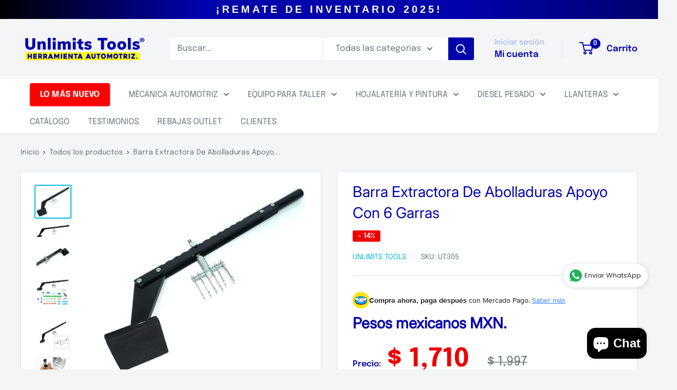

--- FILE ---
content_type: text/html; charset=utf-8
request_url: https://www.unlimitstools.com/products/barra-extractora-de-abolladuras-para-spotter-con-6-garras
body_size: 54575
content:
<!doctype html>
<html class="no-js" lang="es">
  <head>
<!DOCTYPE html>
<html lang="es">
<head>
    <meta charset="UTF-8">
    <meta name="viewport" content="width=device-width, initial-scale=1.0">
          <title>Barra Extractora De Abolladuras Apoyo Con 6 Garras</title><meta name="description" content="Especificaciones del producto: La Barra Extractora De Abolladuras UTOOLS UT305 es la herramienta ideal para quienes buscan reparar daños en la carrocería de vehículos de manera eficiente y profesional. Su diseño de un punto de apoyo permite una extracción precisa de abolladuras, facilitando el trabajo en áreas difícile"><link rel="canonical" href="https://www.unlimitstools.com/products/barra-extractora-de-abolladuras-para-spotter-con-6-garras"><link rel="shortcut icon" href="//www.unlimitstools.com/cdn/shop/files/Mesa_de_trabajo_2_fde5a4ea-0dca-40cd-869f-0c2e58662805_96x96.png?v=1758322890" type="image/png"><style>
        /* Banner principal */
        .automotive-banner {
            background: linear-gradient(90deg, #000000 0%,rgb(0, 2, 171) 30%,rgb(0, 2, 171) 70%,rgb(0, 0, 108) 100%);
            color: white;
            padding: 0px 0;
            text-align: center;
            font-family: 'Arial', sans-serif;
            font-weight: bold;
            font-size: 20px;
            position: relative;
            overflow: hidden;
            box-shadow: 0 2px 0px rgba(0, 2, 171, 0.3);
            animation: banner-pulse 5s infinite ease-in-out;
        }
        
        /* Efecto de brillo sutil */
        .automotive-banner::before {
            content: '';
            position: absolute;
            top: 0;
            left: -100%;
            width: 50%;
            height: 100%;
            background: linear-gradient(to right, transparent, rgba(255, 255, 255, 0.2), transparent);
            animation: banner-shine 4s infinite;
        }
        
        /* Texto con efecto de aparición */
        .banner-text {
            position: relative;
            letter-spacing: 5px;
            text-transform: uppercase;
            text-shadow: 1px 1px 2px rgba(0, 0, 0, 0.3);
            animation: text-focus-in 1.2s ease-out;
        }
        
        /* Animaciones */
        @keyframes banner-pulse {
            0% { box-shadow: 0 0 0 rgba(0, 2, 171, 0.3); }
            50% { box-shadow: 0 0 15px rgba(0, 2, 171, 0.6); }
            100% { box-shadow: 0 0 0 rgba(0, 2, 171, 0.3); }
        }
        
        @keyframes banner-shine {
            0% { left: -100%; }
            20% { left: 100%; }
            100% { left: 100%; }
        }
        
        @keyframes text-focus-in {
            0% { letter-spacing: -0.5em; filter: blur(12px); opacity: 0; }
            100% { filter: blur(0); opacity: 1; }
        }
        
        /* Responsive */
        @media (max-width: 768px) {
            .automotive-banner {
                font-size: 10px;
                padding: 5px 5px;
            }
        }
    </style>
<!-- BEGIN app block: shopify://apps/pixelpro-easy-pixel-install/blocks/turbo-tiktok/0f61e244-e2c9-43da-9523-9762c9f7e6bf -->









<script>
    window.__adTraceTikTokPaused = ``;
    window.__adTraceTikTokServerSideApiEnabled = ``;
    window.__adTraceShopifyDomain = `https://www.unlimitstools.com`;
    window.__adTraceIsProductPage = `product`.includes("product");
    window.__adTraceShopCurrency = `MXN`;
    window.__adTraceProductInfo = {
        "id": "7679480889494",
        "name": `Barra Extractora De Abolladuras Apoyo Con 6 Garras`,
        "price": "1,710",
        "url": "/products/barra-extractora-de-abolladuras-para-spotter-con-6-garras",
        "description": "\u003cp\u003e\u003cstrong\u003eEspecificaciones del producto:\u003c\/strong\u003e\u003c\/p\u003e\n\u003cp\u003eLa Barra Extractora De Abolladuras UTOOLS UT305 es la herramienta ideal para quienes buscan reparar daños en la carrocería de vehículos de manera eficiente y profesional. Su diseño de un punto de apoyo permite una extracción precisa de abolladuras, facilitando el trabajo en áreas difíciles de alcanzar.\u003c\/p\u003e\n\u003cp\u003eSu diseño ergonómico y su sistema de 6 garras garantizan un agarre firme y preciso, facilitando la extracción de abolladuras de manera rápida y efectiva.\u003c\/p\u003e\n\u003cp\u003eMaterial: Aleación de aluminio\u003c\/p\u003e\n\u003cp\u003eMedidas: 80 cm de longitud\u003c\/p\u003e\n\u003cp\u003ePeso: 1.3 kg\u003c\/p\u003e\n\u003cp\u003ePuede quitar abolladuras dentro de un rango de 0-180mm\u003c\/p\u003e\n\u003cp\u003eCuenta con un gancho ajustable que es bueno para quitar abolladuras, con está herramienta , podrás devolver a tu vehículo su apariencia original sin necesidad de costosas reparaciones en talleres.\u003c\/p\u003e\n\u003cp\u003e\u003cstrong\u003ePrincipales Funciones:\u003c\/strong\u003e\u003c\/p\u003e\n\u003cp\u003e- Extracción de abolladuras: Permite eliminar golpes y abolladuras sin dañar la pintura.\u003c\/p\u003e\n\u003cp\u003e- Versatilidad: Las 6 garras ajustables se adaptan a diferentes tamaños y formas de abolladuras.\u003c\/p\u003e\n\u003cp\u003e- Facilidad de uso: Diseñada para ser utilizada por profesionales y aficionados.\u003c\/p\u003e\n\u003cp\u003e\u003cstrong\u003eCompatibilidad:\u003c\/strong\u003e\u003c\/p\u003e\n\u003cp\u003eEsta herramienta es compatible con la mayoría de los vehículos, incluyendo:\u003c\/p\u003e\n\u003cp\u003e-Automóviles compactos, sedanes y SUV.\u003cbr\u003e-Camionetas y furgonetas.\u003cbr\u003e-Vehículos comerciales ligeros.\u003cbr\u003e-Motocicletas (en áreas específicas).\u003c\/p\u003e\n\u003cp\u003eEsta herramienta es un aliado indispensable para mantener tu automóvil en perfectas condiciones y prolongar su vida útil.\u003c\/p\u003e\n\u003cp\u003e¡No esperes más y adquiere la tuya hoy mismo!\u003c\/p\u003e",
        "image": "//www.unlimitstools.com/cdn/shop/products/413haOnhi7L._AC_SL1000.jpg?v=1671751176"
    };
    
</script>
<!-- END app block --><!-- BEGIN app block: shopify://apps/ta-labels-badges/blocks/bss-pl-config-data/91bfe765-b604-49a1-805e-3599fa600b24 --><script
    id='bss-pl-config-data'
>
	let TAE_StoreId = "54814";
	if (typeof BSS_PL == 'undefined' || TAE_StoreId !== "") {
  		var BSS_PL = {};
		BSS_PL.storeId = 54814;
		BSS_PL.currentPlan = "ten_usd";
		BSS_PL.apiServerProduction = "https://product-labels.tech-arms.io";
		BSS_PL.publicAccessToken = "4848fa02329e4140663ec967c6586985";
		BSS_PL.customerTags = "null";
		BSS_PL.customerId = "null";
		BSS_PL.storeIdCustomOld = 10678;
		BSS_PL.storeIdOldWIthPriority = 12200;
		BSS_PL.storeIdOptimizeAppendLabel = 59637
		BSS_PL.optimizeCodeIds = null; 
		BSS_PL.extendedFeatureIds = null;
		BSS_PL.integration = {"laiReview":{"status":0,"config":[]}};
		BSS_PL.settingsData  = {};
		BSS_PL.configProductMetafields = [];
		BSS_PL.configVariantMetafields = [];
		
		BSS_PL.configData = [].concat({"id":169534,"name":"SOBRE PEDIDO","priority":0,"enable_priority":0,"enable":1,"pages":"1,2,3,4,7","related_product_tag":null,"first_image_tags":null,"img_url":"1747772000974-482602201-SPROJO_Mesadetrabajo1.png","public_img_url":"https://cdn.shopify.com/s/files/1/0531/2295/7462/files/1747772000974-482602201-SPROJO_Mesadetrabajo1_03c3f8d0-e36d-4471-98f4-48455a5a28f1.png?v=1747772780","position":2,"apply":null,"product_type":0,"exclude_products":6,"collection_image_type":0,"product":"8443452391574,8443451277462,8443432632470,8443431288982,8443416903830,8443429290134,8444232925334,8443401535638,8443386429590,7777525432470,7881208922262,8193269006486,8027751940246,6789806882966,6123045814422,8026226360470","variant":"","collection":"","exclude_product_ids":"","collection_image":"","inventory":0,"tags":"","excludeTags":"","vendors":"","from_price":null,"to_price":null,"domain_id":54814,"locations":"","enable_allowed_countries":0,"locales":"","enable_allowed_locales":0,"enable_visibility_date":0,"from_date":null,"to_date":null,"enable_discount_range":0,"discount_type":1,"discount_from":null,"discount_to":null,"label_text":"New%20arrival","label_text_color":"#ffffff","label_text_background_color":{"type":"hex","value":"#ff7f50"},"label_text_font_size":12,"label_text_no_image":1,"label_text_in_stock":"In Stock","label_text_out_stock":"Sold out","label_shadow":{"blur":0,"h_offset":0,"v_offset":0},"label_opacity":100,"padding":"4px 0px 4px 0px","border_radius":"0px 0px 0px 0px","border_style":"none","border_size":"0","border_color":"#000000","label_shadow_color":"#808080","label_text_style":0,"label_text_font_family":null,"label_text_font_url":null,"customer_label_preview_image":"https://cdn.shopify.com/s/files/1/0531/2295/7462/files/ut332.png?v=1738087232","label_preview_image":"https://cdn.shopify.com/s/files/1/0531/2295/7462/files/7211-Photoroom.jpg?v=1751673173","label_text_enable":0,"customer_tags":"","exclude_customer_tags":"","customer_type":"allcustomers","exclude_customers":"all_customer_tags","label_on_image":"2","label_type":1,"badge_type":0,"custom_selector":null,"margin":{"type":"px","value":{"top":0,"left":0,"right":0,"bottom":0}},"mobile_margin":{"type":"px","value":{"top":0,"left":0,"right":0,"bottom":0}},"margin_top":0,"margin_bottom":0,"mobile_height_label":-1,"mobile_width_label":43,"mobile_font_size_label":12,"emoji":null,"emoji_position":null,"transparent_background":null,"custom_page":null,"check_custom_page":false,"include_custom_page":null,"check_include_custom_page":false,"margin_left":0,"instock":null,"price_range_from":null,"price_range_to":null,"enable_price_range":0,"enable_product_publish":0,"customer_selected_product":null,"selected_product":null,"product_publish_from":null,"product_publish_to":null,"enable_countdown_timer":0,"option_format_countdown":0,"countdown_time":null,"option_end_countdown":null,"start_day_countdown":null,"countdown_type":1,"countdown_daily_from_time":null,"countdown_daily_to_time":null,"countdown_interval_start_time":null,"countdown_interval_length":null,"countdown_interval_break_length":null,"public_url_s3":"https://production-labels-bucket.s3.us-east-2.amazonaws.com/public/static/base/images/customer/54814/1747772000974-482602201-SPROJO_Mesadetrabajo1.png","enable_visibility_period":0,"visibility_period":1,"createdAt":"2025-05-20T19:54:29.000Z","customer_ids":"","exclude_customer_ids":"","angle":0,"toolTipText":"","label_shape":"rectangle","label_shape_type":1,"mobile_fixed_percent_label":"percentage","desktop_width_label":50,"desktop_height_label":-1,"desktop_fixed_percent_label":"percentage","mobile_position":2,"desktop_label_unlimited_top":0,"desktop_label_unlimited_left":50,"mobile_label_unlimited_top":0,"mobile_label_unlimited_left":57,"mobile_margin_top":0,"mobile_margin_left":0,"mobile_config_label_enable":0,"mobile_default_config":1,"mobile_margin_bottom":0,"enable_fixed_time":0,"fixed_time":null,"statusLabelHoverText":0,"labelHoverTextLink":{"url":"","is_open_in_newtab":true},"labelAltText":"","statusLabelAltText":0,"enable_badge_stock":0,"badge_stock_style":1,"badge_stock_config":null,"enable_multi_badge":0,"animation_type":4,"animation_duration":3,"animation_repeat_option":0,"animation_repeat":0,"desktop_show_badges":1,"mobile_show_badges":1,"desktop_show_labels":1,"mobile_show_labels":1,"label_text_unlimited_stock":"Unlimited Stock","label_text_pre_order_stock":"Pre-Order","img_plan_id":13,"label_badge_type":"image","deletedAt":null,"desktop_lock_aspect_ratio":true,"mobile_lock_aspect_ratio":true,"img_aspect_ratio":2.918,"preview_board_width":427,"preview_board_height":427,"set_size_on_mobile":true,"set_position_on_mobile":true,"set_margin_on_mobile":true,"from_stock":null,"to_stock":null,"condition_product_title":"{\"enabled\":false,\"type\":1,\"content\":\"\"}","conditions_apply_type":"{\"discount\":1,\"price\":1,\"inventory\":1}","public_font_url":null,"font_size_ratio":0.5,"group_ids":"[]","metafields":"{\"valueProductMetafield\":[],\"valueVariantMetafield\":[],\"matching_type\":1,\"metafield_type\":1}","no_ratio_height":true,"desktop_custom_background_aspect":null,"mobile_custom_background_aspect":null,"updatedAt":"2026-01-23T18:54:29.000Z","multipleBadge":null,"translations":[],"label_id":169534,"label_text_id":169534,"bg_style":"solid"},{"id":154862,"name":"Agotado","priority":0,"enable_priority":0,"enable":1,"pages":"1,2,3,4,7","related_product_tag":null,"first_image_tags":null,"img_url":"1737568189843-999476279-etquetaagotado.png","public_img_url":"https://cdn.shopify.com/s/files/1/0531/2295/7462/files/1737568189843-999476279-etquetaagotado.png?v=1737568244","position":4,"apply":null,"product_type":3,"exclude_products":8,"collection_image_type":0,"product":"","variant":"","collection":"341522677910,332066160790","exclude_product_ids":"","collection_image":"","inventory":2,"tags":"","excludeTags":"","vendors":"","from_price":null,"to_price":null,"domain_id":54814,"locations":"","enable_allowed_countries":0,"locales":"","enable_allowed_locales":0,"enable_visibility_date":0,"from_date":null,"to_date":null,"enable_discount_range":0,"discount_type":1,"discount_from":null,"discount_to":null,"label_text":"New%20arrival","label_text_color":"#ffffff","label_text_background_color":{"type":"hex","value":"#ff7f50ff"},"label_text_font_size":12,"label_text_no_image":1,"label_text_in_stock":"In Stock","label_text_out_stock":"Sold out","label_shadow":{"blur":"0","h_offset":0,"v_offset":0},"label_opacity":75,"padding":"4px 0px 4px 0px","border_radius":"0px 0px 0px 0px","border_style":"none","border_size":"0","border_color":"#000000","label_shadow_color":"#808080","label_text_style":0,"label_text_font_family":null,"label_text_font_url":null,"customer_label_preview_image":"/static/adminhtml/images/sample-bg.webp","label_preview_image":"https://cdn.shopify.com/s/files/1/0531/2295/7462/files/UT378.png?v=1763153097","label_text_enable":0,"customer_tags":"","exclude_customer_tags":"","customer_type":"allcustomers","exclude_customers":"all_customer_tags","label_on_image":"2","label_type":1,"badge_type":0,"custom_selector":null,"margin":{"type":"px","value":{"top":0,"left":0,"right":0,"bottom":0}},"mobile_margin":{"type":"px","value":{"top":0,"left":0,"right":0,"bottom":0}},"margin_top":0,"margin_bottom":0,"mobile_height_label":-1,"mobile_width_label":48,"mobile_font_size_label":12,"emoji":null,"emoji_position":null,"transparent_background":null,"custom_page":null,"check_custom_page":false,"include_custom_page":null,"check_include_custom_page":false,"margin_left":0,"instock":null,"price_range_from":null,"price_range_to":null,"enable_price_range":0,"enable_product_publish":0,"customer_selected_product":null,"selected_product":null,"product_publish_from":null,"product_publish_to":null,"enable_countdown_timer":0,"option_format_countdown":0,"countdown_time":null,"option_end_countdown":null,"start_day_countdown":null,"countdown_type":1,"countdown_daily_from_time":null,"countdown_daily_to_time":null,"countdown_interval_start_time":null,"countdown_interval_length":null,"countdown_interval_break_length":null,"public_url_s3":"https://production-labels-bucket.s3.us-east-2.amazonaws.com/public/static/base/images/customer/54814/1737568189843-999476279-etquetaagotado.png","enable_visibility_period":0,"visibility_period":1,"createdAt":"2025-01-22T17:50:46.000Z","customer_ids":"","exclude_customer_ids":"","angle":0,"toolTipText":"","label_shape":"rectangle","label_shape_type":1,"mobile_fixed_percent_label":"percentage","desktop_width_label":65,"desktop_height_label":-1,"desktop_fixed_percent_label":"percentage","mobile_position":4,"desktop_label_unlimited_top":50.5,"desktop_label_unlimited_left":17.5,"mobile_label_unlimited_top":50.5,"mobile_label_unlimited_left":26,"mobile_margin_top":0,"mobile_margin_left":0,"mobile_config_label_enable":0,"mobile_default_config":1,"mobile_margin_bottom":0,"enable_fixed_time":0,"fixed_time":null,"statusLabelHoverText":0,"labelHoverTextLink":{"url":"","is_open_in_newtab":true},"labelAltText":"","statusLabelAltText":0,"enable_badge_stock":0,"badge_stock_style":1,"badge_stock_config":null,"enable_multi_badge":0,"animation_type":0,"animation_duration":2,"animation_repeat_option":0,"animation_repeat":0,"desktop_show_badges":1,"mobile_show_badges":1,"desktop_show_labels":1,"mobile_show_labels":1,"label_text_unlimited_stock":"Unlimited Stock","label_text_pre_order_stock":"Pre-Order","img_plan_id":13,"label_badge_type":"image","deletedAt":null,"desktop_lock_aspect_ratio":true,"mobile_lock_aspect_ratio":true,"img_aspect_ratio":4.813,"preview_board_width":427,"preview_board_height":427,"set_size_on_mobile":true,"set_position_on_mobile":true,"set_margin_on_mobile":true,"from_stock":0,"to_stock":0,"condition_product_title":"{\"enabled\":false,\"type\":1,\"content\":\"\"}","conditions_apply_type":"{\"discount\":1,\"price\":1,\"inventory\":1}","public_font_url":null,"font_size_ratio":0.5,"group_ids":"[]","metafields":"{\"valueProductMetafield\":[],\"valueVariantMetafield\":[],\"matching_type\":1,\"metafield_type\":1}","no_ratio_height":false,"desktop_custom_background_aspect":null,"mobile_custom_background_aspect":null,"updatedAt":"2025-12-02T22:55:10.000Z","multipleBadge":null,"translations":[],"label_id":154862,"label_text_id":154862,"bg_style":"solid"},);

		
		BSS_PL.configDataBanner = [].concat();

		
		BSS_PL.configDataPopup = [].concat();

		
		BSS_PL.configDataLabelGroup = [].concat();
		
		
		BSS_PL.collectionID = `324790878358,333502644374,`;
		BSS_PL.collectionHandle = `remate-2024,outlet,`;
		BSS_PL.collectionTitle = `DÍA DEL MECÁNICO,¡OUTLET!,`;

		
		BSS_PL.conditionConfigData = [].concat();
	}
</script>



    <script id='fixBugForStore54814'>
		
function bssFixSupportAppendHtmlLabel($, BSS_PL, parent, page, htmlLabel) {
  let appended = false;
  // Write code here
  if ($(parent).is(".product-gallery__size-limiter .aspect-ratio")) {
    $(parent).append(htmlLabel); 
    appended = true; 
  }
  return appended;
}

function bssFixSupportMainLabelRunScript() {
  BSS_PL.settingsData.enableIntersection = true;
}

function bssFixSupportThemeName() {
  return 'Warehouse'; 
  
}

    </script>


<style>
    
    

</style>

<script>
    function bssLoadScripts(src, callback, isDefer = false) {
        const scriptTag = document.createElement('script');
        document.head.appendChild(scriptTag);
        scriptTag.src = src;
        if (isDefer) {
            scriptTag.defer = true;
        } else {
            scriptTag.async = true;
        }
        if (callback) {
            scriptTag.addEventListener('load', function () {
                callback();
            });
        }
    }
    const scriptUrls = [
        "https://cdn.shopify.com/extensions/019c0e6f-86c2-78fa-a9d8-74b6f6a22991/product-label-571/assets/bss-pl-init-helper.js",
        "https://cdn.shopify.com/extensions/019c0e6f-86c2-78fa-a9d8-74b6f6a22991/product-label-571/assets/bss-pl-init-config-run-scripts.js",
    ];
    Promise.all(scriptUrls.map((script) => new Promise((resolve) => bssLoadScripts(script, resolve)))).then((res) => {
        console.log('BSS scripts loaded');
        window.bssScriptsLoaded = true;
    });

	function bssInitScripts() {
		if (BSS_PL.configData.length) {
			const enabledFeature = [
				{ type: 1, script: "https://cdn.shopify.com/extensions/019c0e6f-86c2-78fa-a9d8-74b6f6a22991/product-label-571/assets/bss-pl-init-for-label.js" },
				{ type: 2, badge: [0, 7, 8], script: "https://cdn.shopify.com/extensions/019c0e6f-86c2-78fa-a9d8-74b6f6a22991/product-label-571/assets/bss-pl-init-for-badge-product-name.js" },
				{ type: 2, badge: [1, 11], script: "https://cdn.shopify.com/extensions/019c0e6f-86c2-78fa-a9d8-74b6f6a22991/product-label-571/assets/bss-pl-init-for-badge-product-image.js" },
				{ type: 2, badge: 2, script: "https://cdn.shopify.com/extensions/019c0e6f-86c2-78fa-a9d8-74b6f6a22991/product-label-571/assets/bss-pl-init-for-badge-custom-selector.js" },
				{ type: 2, badge: [3, 9, 10], script: "https://cdn.shopify.com/extensions/019c0e6f-86c2-78fa-a9d8-74b6f6a22991/product-label-571/assets/bss-pl-init-for-badge-price.js" },
				{ type: 2, badge: 4, script: "https://cdn.shopify.com/extensions/019c0e6f-86c2-78fa-a9d8-74b6f6a22991/product-label-571/assets/bss-pl-init-for-badge-add-to-cart-btn.js" },
				{ type: 2, badge: 5, script: "https://cdn.shopify.com/extensions/019c0e6f-86c2-78fa-a9d8-74b6f6a22991/product-label-571/assets/bss-pl-init-for-badge-quantity-box.js" },
				{ type: 2, badge: 6, script: "https://cdn.shopify.com/extensions/019c0e6f-86c2-78fa-a9d8-74b6f6a22991/product-label-571/assets/bss-pl-init-for-badge-buy-it-now-btn.js" }
			]
				.filter(({ type, badge }) => BSS_PL.configData.some(item => item.label_type === type && (badge === undefined || (Array.isArray(badge) ? badge.includes(item.badge_type) : item.badge_type === badge))) || (type === 1 && BSS_PL.configDataLabelGroup && BSS_PL.configDataLabelGroup.length))
				.map(({ script }) => script);
				
            enabledFeature.forEach((src) => bssLoadScripts(src));

            if (enabledFeature.length) {
                const src = "https://cdn.shopify.com/extensions/019c0e6f-86c2-78fa-a9d8-74b6f6a22991/product-label-571/assets/bss-product-label-js.js";
                bssLoadScripts(src);
            }
        }

        if (BSS_PL.configDataBanner && BSS_PL.configDataBanner.length) {
            const src = "https://cdn.shopify.com/extensions/019c0e6f-86c2-78fa-a9d8-74b6f6a22991/product-label-571/assets/bss-product-label-banner.js";
            bssLoadScripts(src);
        }

        if (BSS_PL.configDataPopup && BSS_PL.configDataPopup.length) {
            const src = "https://cdn.shopify.com/extensions/019c0e6f-86c2-78fa-a9d8-74b6f6a22991/product-label-571/assets/bss-product-label-popup.js";
            bssLoadScripts(src);
        }

        if (window.location.search.includes('bss-pl-custom-selector')) {
            const src = "https://cdn.shopify.com/extensions/019c0e6f-86c2-78fa-a9d8-74b6f6a22991/product-label-571/assets/bss-product-label-custom-position.js";
            bssLoadScripts(src, null, true);
        }
    }
    bssInitScripts();
</script>


<!-- END app block --><script src="https://cdn.shopify.com/extensions/05506e16-894f-4f03-a8b8-e0c1b0d28c3d/tiktok-pixel-for-adtrace-160/assets/tiktok-pixel.js" type="text/javascript" defer="defer"></script>
<link href="https://cdn.shopify.com/extensions/019c0e6f-86c2-78fa-a9d8-74b6f6a22991/product-label-571/assets/bss-pl-style.min.css" rel="stylesheet" type="text/css" media="all">
<script src="https://cdn.shopify.com/extensions/019b0ca2-d383-7aeb-8551-7fbe0ae4e99d/appio-reviews-127/assets/google-reviews.js" type="text/javascript" defer="defer"></script>
<link href="https://cdn.shopify.com/extensions/019b0ca2-d383-7aeb-8551-7fbe0ae4e99d/appio-reviews-127/assets/google-reviews.css" rel="stylesheet" type="text/css" media="all">
<script src="https://cdn.shopify.com/extensions/e8878072-2f6b-4e89-8082-94b04320908d/inbox-1254/assets/inbox-chat-loader.js" type="text/javascript" defer="defer"></script>
<script src="https://cdn.shopify.com/extensions/19b02840-66d3-4ebc-80e8-0e29c0ad18a9/mercado-pago-banner-27/assets/mercadopago-tooltips.js" type="text/javascript" defer="defer"></script>
<link href="https://cdn.shopify.com/extensions/19b02840-66d3-4ebc-80e8-0e29c0ad18a9/mercado-pago-banner-27/assets/mercadopago-tooltips.css" rel="stylesheet" type="text/css" media="all">
<link href="https://monorail-edge.shopifysvc.com" rel="dns-prefetch">
<script>(function(){if ("sendBeacon" in navigator && "performance" in window) {try {var session_token_from_headers = performance.getEntriesByType('navigation')[0].serverTiming.find(x => x.name == '_s').description;} catch {var session_token_from_headers = undefined;}var session_cookie_matches = document.cookie.match(/_shopify_s=([^;]*)/);var session_token_from_cookie = session_cookie_matches && session_cookie_matches.length === 2 ? session_cookie_matches[1] : "";var session_token = session_token_from_headers || session_token_from_cookie || "";function handle_abandonment_event(e) {var entries = performance.getEntries().filter(function(entry) {return /monorail-edge.shopifysvc.com/.test(entry.name);});if (!window.abandonment_tracked && entries.length === 0) {window.abandonment_tracked = true;var currentMs = Date.now();var navigation_start = performance.timing.navigationStart;var payload = {shop_id: 53122957462,url: window.location.href,navigation_start,duration: currentMs - navigation_start,session_token,page_type: "product"};window.navigator.sendBeacon("https://monorail-edge.shopifysvc.com/v1/produce", JSON.stringify({schema_id: "online_store_buyer_site_abandonment/1.1",payload: payload,metadata: {event_created_at_ms: currentMs,event_sent_at_ms: currentMs}}));}}window.addEventListener('pagehide', handle_abandonment_event);}}());</script>
<script id="web-pixels-manager-setup">(function e(e,d,r,n,o){if(void 0===o&&(o={}),!Boolean(null===(a=null===(i=window.Shopify)||void 0===i?void 0:i.analytics)||void 0===a?void 0:a.replayQueue)){var i,a;window.Shopify=window.Shopify||{};var t=window.Shopify;t.analytics=t.analytics||{};var s=t.analytics;s.replayQueue=[],s.publish=function(e,d,r){return s.replayQueue.push([e,d,r]),!0};try{self.performance.mark("wpm:start")}catch(e){}var l=function(){var e={modern:/Edge?\/(1{2}[4-9]|1[2-9]\d|[2-9]\d{2}|\d{4,})\.\d+(\.\d+|)|Firefox\/(1{2}[4-9]|1[2-9]\d|[2-9]\d{2}|\d{4,})\.\d+(\.\d+|)|Chrom(ium|e)\/(9{2}|\d{3,})\.\d+(\.\d+|)|(Maci|X1{2}).+ Version\/(15\.\d+|(1[6-9]|[2-9]\d|\d{3,})\.\d+)([,.]\d+|)( \(\w+\)|)( Mobile\/\w+|) Safari\/|Chrome.+OPR\/(9{2}|\d{3,})\.\d+\.\d+|(CPU[ +]OS|iPhone[ +]OS|CPU[ +]iPhone|CPU IPhone OS|CPU iPad OS)[ +]+(15[._]\d+|(1[6-9]|[2-9]\d|\d{3,})[._]\d+)([._]\d+|)|Android:?[ /-](13[3-9]|1[4-9]\d|[2-9]\d{2}|\d{4,})(\.\d+|)(\.\d+|)|Android.+Firefox\/(13[5-9]|1[4-9]\d|[2-9]\d{2}|\d{4,})\.\d+(\.\d+|)|Android.+Chrom(ium|e)\/(13[3-9]|1[4-9]\d|[2-9]\d{2}|\d{4,})\.\d+(\.\d+|)|SamsungBrowser\/([2-9]\d|\d{3,})\.\d+/,legacy:/Edge?\/(1[6-9]|[2-9]\d|\d{3,})\.\d+(\.\d+|)|Firefox\/(5[4-9]|[6-9]\d|\d{3,})\.\d+(\.\d+|)|Chrom(ium|e)\/(5[1-9]|[6-9]\d|\d{3,})\.\d+(\.\d+|)([\d.]+$|.*Safari\/(?![\d.]+ Edge\/[\d.]+$))|(Maci|X1{2}).+ Version\/(10\.\d+|(1[1-9]|[2-9]\d|\d{3,})\.\d+)([,.]\d+|)( \(\w+\)|)( Mobile\/\w+|) Safari\/|Chrome.+OPR\/(3[89]|[4-9]\d|\d{3,})\.\d+\.\d+|(CPU[ +]OS|iPhone[ +]OS|CPU[ +]iPhone|CPU IPhone OS|CPU iPad OS)[ +]+(10[._]\d+|(1[1-9]|[2-9]\d|\d{3,})[._]\d+)([._]\d+|)|Android:?[ /-](13[3-9]|1[4-9]\d|[2-9]\d{2}|\d{4,})(\.\d+|)(\.\d+|)|Mobile Safari.+OPR\/([89]\d|\d{3,})\.\d+\.\d+|Android.+Firefox\/(13[5-9]|1[4-9]\d|[2-9]\d{2}|\d{4,})\.\d+(\.\d+|)|Android.+Chrom(ium|e)\/(13[3-9]|1[4-9]\d|[2-9]\d{2}|\d{4,})\.\d+(\.\d+|)|Android.+(UC? ?Browser|UCWEB|U3)[ /]?(15\.([5-9]|\d{2,})|(1[6-9]|[2-9]\d|\d{3,})\.\d+)\.\d+|SamsungBrowser\/(5\.\d+|([6-9]|\d{2,})\.\d+)|Android.+MQ{2}Browser\/(14(\.(9|\d{2,})|)|(1[5-9]|[2-9]\d|\d{3,})(\.\d+|))(\.\d+|)|K[Aa][Ii]OS\/(3\.\d+|([4-9]|\d{2,})\.\d+)(\.\d+|)/},d=e.modern,r=e.legacy,n=navigator.userAgent;return n.match(d)?"modern":n.match(r)?"legacy":"unknown"}(),u="modern"===l?"modern":"legacy",c=(null!=n?n:{modern:"",legacy:""})[u],f=function(e){return[e.baseUrl,"/wpm","/b",e.hashVersion,"modern"===e.buildTarget?"m":"l",".js"].join("")}({baseUrl:d,hashVersion:r,buildTarget:u}),m=function(e){var d=e.version,r=e.bundleTarget,n=e.surface,o=e.pageUrl,i=e.monorailEndpoint;return{emit:function(e){var a=e.status,t=e.errorMsg,s=(new Date).getTime(),l=JSON.stringify({metadata:{event_sent_at_ms:s},events:[{schema_id:"web_pixels_manager_load/3.1",payload:{version:d,bundle_target:r,page_url:o,status:a,surface:n,error_msg:t},metadata:{event_created_at_ms:s}}]});if(!i)return console&&console.warn&&console.warn("[Web Pixels Manager] No Monorail endpoint provided, skipping logging."),!1;try{return self.navigator.sendBeacon.bind(self.navigator)(i,l)}catch(e){}var u=new XMLHttpRequest;try{return u.open("POST",i,!0),u.setRequestHeader("Content-Type","text/plain"),u.send(l),!0}catch(e){return console&&console.warn&&console.warn("[Web Pixels Manager] Got an unhandled error while logging to Monorail."),!1}}}}({version:r,bundleTarget:l,surface:e.surface,pageUrl:self.location.href,monorailEndpoint:e.monorailEndpoint});try{o.browserTarget=l,function(e){var d=e.src,r=e.async,n=void 0===r||r,o=e.onload,i=e.onerror,a=e.sri,t=e.scriptDataAttributes,s=void 0===t?{}:t,l=document.createElement("script"),u=document.querySelector("head"),c=document.querySelector("body");if(l.async=n,l.src=d,a&&(l.integrity=a,l.crossOrigin="anonymous"),s)for(var f in s)if(Object.prototype.hasOwnProperty.call(s,f))try{l.dataset[f]=s[f]}catch(e){}if(o&&l.addEventListener("load",o),i&&l.addEventListener("error",i),u)u.appendChild(l);else{if(!c)throw new Error("Did not find a head or body element to append the script");c.appendChild(l)}}({src:f,async:!0,onload:function(){if(!function(){var e,d;return Boolean(null===(d=null===(e=window.Shopify)||void 0===e?void 0:e.analytics)||void 0===d?void 0:d.initialized)}()){var d=window.webPixelsManager.init(e)||void 0;if(d){var r=window.Shopify.analytics;r.replayQueue.forEach((function(e){var r=e[0],n=e[1],o=e[2];d.publishCustomEvent(r,n,o)})),r.replayQueue=[],r.publish=d.publishCustomEvent,r.visitor=d.visitor,r.initialized=!0}}},onerror:function(){return m.emit({status:"failed",errorMsg:"".concat(f," has failed to load")})},sri:function(e){var d=/^sha384-[A-Za-z0-9+/=]+$/;return"string"==typeof e&&d.test(e)}(c)?c:"",scriptDataAttributes:o}),m.emit({status:"loading"})}catch(e){m.emit({status:"failed",errorMsg:(null==e?void 0:e.message)||"Unknown error"})}}})({shopId: 53122957462,storefrontBaseUrl: "https://www.unlimitstools.com",extensionsBaseUrl: "https://extensions.shopifycdn.com/cdn/shopifycloud/web-pixels-manager",monorailEndpoint: "https://monorail-edge.shopifysvc.com/unstable/produce_batch",surface: "storefront-renderer",enabledBetaFlags: ["2dca8a86"],webPixelsConfigList: [{"id":"1464238230","configuration":"{\"accountID\":\"261690\"}","eventPayloadVersion":"v1","runtimeContext":"STRICT","scriptVersion":"e9702cc0fbdd9453d46c7ca8e2f5a5f4","type":"APP","apiClientId":956606,"privacyPurposes":[],"dataSharingAdjustments":{"protectedCustomerApprovalScopes":["read_customer_personal_data"]}},{"id":"1297907862","configuration":"{\"pixelCode\":\"D2P48TBC77U74FAL6RJ0\"}","eventPayloadVersion":"v1","runtimeContext":"STRICT","scriptVersion":"22e92c2ad45662f435e4801458fb78cc","type":"APP","apiClientId":4383523,"privacyPurposes":["ANALYTICS","MARKETING","SALE_OF_DATA"],"dataSharingAdjustments":{"protectedCustomerApprovalScopes":["read_customer_address","read_customer_email","read_customer_name","read_customer_personal_data","read_customer_phone"]}},{"id":"1006960790","configuration":"{\"webPixelName\":\"Judge.me\"}","eventPayloadVersion":"v1","runtimeContext":"STRICT","scriptVersion":"34ad157958823915625854214640f0bf","type":"APP","apiClientId":683015,"privacyPurposes":["ANALYTICS"],"dataSharingAdjustments":{"protectedCustomerApprovalScopes":["read_customer_email","read_customer_name","read_customer_personal_data","read_customer_phone"]}},{"id":"658669718","configuration":"{\"myshopify_url\":\"unlimittools.myshopify.com\", \"environment\":\"production\" }","eventPayloadVersion":"v1","runtimeContext":"STRICT","scriptVersion":"4e7f6e2ee38e85d82463fcabd5f09a1f","type":"APP","apiClientId":118555,"privacyPurposes":["ANALYTICS","MARKETING","SALE_OF_DATA"],"dataSharingAdjustments":{"protectedCustomerApprovalScopes":["read_customer_email","read_customer_personal_data"]}},{"id":"582647958","configuration":"{\"config\":\"{\\\"pixel_id\\\":\\\"G-NW46EYLLM1\\\",\\\"target_country\\\":\\\"MX\\\",\\\"gtag_events\\\":[{\\\"type\\\":\\\"search\\\",\\\"action_label\\\":\\\"G-NW46EYLLM1\\\"},{\\\"type\\\":\\\"begin_checkout\\\",\\\"action_label\\\":\\\"G-NW46EYLLM1\\\"},{\\\"type\\\":\\\"view_item\\\",\\\"action_label\\\":[\\\"G-NW46EYLLM1\\\",\\\"MC-CP7QV79QXM\\\"]},{\\\"type\\\":\\\"purchase\\\",\\\"action_label\\\":[\\\"G-NW46EYLLM1\\\",\\\"MC-CP7QV79QXM\\\"]},{\\\"type\\\":\\\"page_view\\\",\\\"action_label\\\":[\\\"G-NW46EYLLM1\\\",\\\"MC-CP7QV79QXM\\\"]},{\\\"type\\\":\\\"add_payment_info\\\",\\\"action_label\\\":\\\"G-NW46EYLLM1\\\"},{\\\"type\\\":\\\"add_to_cart\\\",\\\"action_label\\\":\\\"G-NW46EYLLM1\\\"}],\\\"enable_monitoring_mode\\\":false}\"}","eventPayloadVersion":"v1","runtimeContext":"OPEN","scriptVersion":"b2a88bafab3e21179ed38636efcd8a93","type":"APP","apiClientId":1780363,"privacyPurposes":[],"dataSharingAdjustments":{"protectedCustomerApprovalScopes":["read_customer_address","read_customer_email","read_customer_name","read_customer_personal_data","read_customer_phone"]}},{"id":"308576406","configuration":"{\"myshopifyDomain\":\"unlimittools.myshopify.com\",\"fallbackTrackingEnabled\":\"0\",\"storeUsesCashOnDelivery\":\"false\"}","eventPayloadVersion":"v1","runtimeContext":"STRICT","scriptVersion":"14f12110be0eba0c1b16c0a6776a09e7","type":"APP","apiClientId":4503629,"privacyPurposes":["ANALYTICS","MARKETING","SALE_OF_DATA"],"dataSharingAdjustments":{"protectedCustomerApprovalScopes":["read_customer_personal_data"]}},{"id":"126550166","configuration":"{\"pixel_id\":\"832159767388462\",\"pixel_type\":\"facebook_pixel\",\"metaapp_system_user_token\":\"-\"}","eventPayloadVersion":"v1","runtimeContext":"OPEN","scriptVersion":"ca16bc87fe92b6042fbaa3acc2fbdaa6","type":"APP","apiClientId":2329312,"privacyPurposes":["ANALYTICS","MARKETING","SALE_OF_DATA"],"dataSharingAdjustments":{"protectedCustomerApprovalScopes":["read_customer_address","read_customer_email","read_customer_name","read_customer_personal_data","read_customer_phone"]}},{"id":"shopify-app-pixel","configuration":"{}","eventPayloadVersion":"v1","runtimeContext":"STRICT","scriptVersion":"0450","apiClientId":"shopify-pixel","type":"APP","privacyPurposes":["ANALYTICS","MARKETING"]},{"id":"shopify-custom-pixel","eventPayloadVersion":"v1","runtimeContext":"LAX","scriptVersion":"0450","apiClientId":"shopify-pixel","type":"CUSTOM","privacyPurposes":["ANALYTICS","MARKETING"]}],isMerchantRequest: false,initData: {"shop":{"name":"Unlimits Tools ®","paymentSettings":{"currencyCode":"MXN"},"myshopifyDomain":"unlimittools.myshopify.com","countryCode":"MX","storefrontUrl":"https:\/\/www.unlimitstools.com"},"customer":null,"cart":null,"checkout":null,"productVariants":[{"price":{"amount":1710.0,"currencyCode":"MXN"},"product":{"title":"Barra Extractora De Abolladuras Apoyo Con 6 Garras","vendor":"Unlimits Tools","id":"7679480889494","untranslatedTitle":"Barra Extractora De Abolladuras Apoyo Con 6 Garras","url":"\/products\/barra-extractora-de-abolladuras-para-spotter-con-6-garras","type":""},"id":"42382147911830","image":{"src":"\/\/www.unlimitstools.com\/cdn\/shop\/products\/413haOnhi7L._AC_SL1000.jpg?v=1671751176"},"sku":"UT305","title":"Default Title","untranslatedTitle":"Default Title"}],"purchasingCompany":null},},"https://www.unlimitstools.com/cdn","1d2a099fw23dfb22ep557258f5m7a2edbae",{"modern":"","legacy":""},{"shopId":"53122957462","storefrontBaseUrl":"https:\/\/www.unlimitstools.com","extensionBaseUrl":"https:\/\/extensions.shopifycdn.com\/cdn\/shopifycloud\/web-pixels-manager","surface":"storefront-renderer","enabledBetaFlags":"[\"2dca8a86\"]","isMerchantRequest":"false","hashVersion":"1d2a099fw23dfb22ep557258f5m7a2edbae","publish":"custom","events":"[[\"page_viewed\",{}],[\"product_viewed\",{\"productVariant\":{\"price\":{\"amount\":1710.0,\"currencyCode\":\"MXN\"},\"product\":{\"title\":\"Barra Extractora De Abolladuras Apoyo Con 6 Garras\",\"vendor\":\"Unlimits Tools\",\"id\":\"7679480889494\",\"untranslatedTitle\":\"Barra Extractora De Abolladuras Apoyo Con 6 Garras\",\"url\":\"\/products\/barra-extractora-de-abolladuras-para-spotter-con-6-garras\",\"type\":\"\"},\"id\":\"42382147911830\",\"image\":{\"src\":\"\/\/www.unlimitstools.com\/cdn\/shop\/products\/413haOnhi7L._AC_SL1000.jpg?v=1671751176\"},\"sku\":\"UT305\",\"title\":\"Default Title\",\"untranslatedTitle\":\"Default Title\"}}]]"});</script><script>
  window.ShopifyAnalytics = window.ShopifyAnalytics || {};
  window.ShopifyAnalytics.meta = window.ShopifyAnalytics.meta || {};
  window.ShopifyAnalytics.meta.currency = 'MXN';
  var meta = {"product":{"id":7679480889494,"gid":"gid:\/\/shopify\/Product\/7679480889494","vendor":"Unlimits Tools","type":"","handle":"barra-extractora-de-abolladuras-para-spotter-con-6-garras","variants":[{"id":42382147911830,"price":171000,"name":"Barra Extractora De Abolladuras Apoyo Con 6 Garras","public_title":null,"sku":"UT305"}],"remote":false},"page":{"pageType":"product","resourceType":"product","resourceId":7679480889494,"requestId":"32322b96-b47d-4c4e-bbd7-5de8cb0644ea-1769913809"}};
  for (var attr in meta) {
    window.ShopifyAnalytics.meta[attr] = meta[attr];
  }
</script>
<script class="analytics">
  (function () {
    var customDocumentWrite = function(content) {
      var jquery = null;

      if (window.jQuery) {
        jquery = window.jQuery;
      } else if (window.Checkout && window.Checkout.$) {
        jquery = window.Checkout.$;
      }

      if (jquery) {
        jquery('body').append(content);
      }
    };

    var hasLoggedConversion = function(token) {
      if (token) {
        return document.cookie.indexOf('loggedConversion=' + token) !== -1;
      }
      return false;
    }

    var setCookieIfConversion = function(token) {
      if (token) {
        var twoMonthsFromNow = new Date(Date.now());
        twoMonthsFromNow.setMonth(twoMonthsFromNow.getMonth() + 2);

        document.cookie = 'loggedConversion=' + token + '; expires=' + twoMonthsFromNow;
      }
    }

    var trekkie = window.ShopifyAnalytics.lib = window.trekkie = window.trekkie || [];
    if (trekkie.integrations) {
      return;
    }
    trekkie.methods = [
      'identify',
      'page',
      'ready',
      'track',
      'trackForm',
      'trackLink'
    ];
    trekkie.factory = function(method) {
      return function() {
        var args = Array.prototype.slice.call(arguments);
        args.unshift(method);
        trekkie.push(args);
        return trekkie;
      };
    };
    for (var i = 0; i < trekkie.methods.length; i++) {
      var key = trekkie.methods[i];
      trekkie[key] = trekkie.factory(key);
    }
    trekkie.load = function(config) {
      trekkie.config = config || {};
      trekkie.config.initialDocumentCookie = document.cookie;
      var first = document.getElementsByTagName('script')[0];
      var script = document.createElement('script');
      script.type = 'text/javascript';
      script.onerror = function(e) {
        var scriptFallback = document.createElement('script');
        scriptFallback.type = 'text/javascript';
        scriptFallback.onerror = function(error) {
                var Monorail = {
      produce: function produce(monorailDomain, schemaId, payload) {
        var currentMs = new Date().getTime();
        var event = {
          schema_id: schemaId,
          payload: payload,
          metadata: {
            event_created_at_ms: currentMs,
            event_sent_at_ms: currentMs
          }
        };
        return Monorail.sendRequest("https://" + monorailDomain + "/v1/produce", JSON.stringify(event));
      },
      sendRequest: function sendRequest(endpointUrl, payload) {
        // Try the sendBeacon API
        if (window && window.navigator && typeof window.navigator.sendBeacon === 'function' && typeof window.Blob === 'function' && !Monorail.isIos12()) {
          var blobData = new window.Blob([payload], {
            type: 'text/plain'
          });

          if (window.navigator.sendBeacon(endpointUrl, blobData)) {
            return true;
          } // sendBeacon was not successful

        } // XHR beacon

        var xhr = new XMLHttpRequest();

        try {
          xhr.open('POST', endpointUrl);
          xhr.setRequestHeader('Content-Type', 'text/plain');
          xhr.send(payload);
        } catch (e) {
          console.log(e);
        }

        return false;
      },
      isIos12: function isIos12() {
        return window.navigator.userAgent.lastIndexOf('iPhone; CPU iPhone OS 12_') !== -1 || window.navigator.userAgent.lastIndexOf('iPad; CPU OS 12_') !== -1;
      }
    };
    Monorail.produce('monorail-edge.shopifysvc.com',
      'trekkie_storefront_load_errors/1.1',
      {shop_id: 53122957462,
      theme_id: 137784098966,
      app_name: "storefront",
      context_url: window.location.href,
      source_url: "//www.unlimitstools.com/cdn/s/trekkie.storefront.c59ea00e0474b293ae6629561379568a2d7c4bba.min.js"});

        };
        scriptFallback.async = true;
        scriptFallback.src = '//www.unlimitstools.com/cdn/s/trekkie.storefront.c59ea00e0474b293ae6629561379568a2d7c4bba.min.js';
        first.parentNode.insertBefore(scriptFallback, first);
      };
      script.async = true;
      script.src = '//www.unlimitstools.com/cdn/s/trekkie.storefront.c59ea00e0474b293ae6629561379568a2d7c4bba.min.js';
      first.parentNode.insertBefore(script, first);
    };
    trekkie.load(
      {"Trekkie":{"appName":"storefront","development":false,"defaultAttributes":{"shopId":53122957462,"isMerchantRequest":null,"themeId":137784098966,"themeCityHash":"11377319737204773372","contentLanguage":"es","currency":"MXN","eventMetadataId":"90abb036-896f-44a7-9908-63a6eada4d14"},"isServerSideCookieWritingEnabled":true,"monorailRegion":"shop_domain","enabledBetaFlags":["65f19447","b5387b81"]},"Session Attribution":{},"S2S":{"facebookCapiEnabled":true,"source":"trekkie-storefront-renderer","apiClientId":580111}}
    );

    var loaded = false;
    trekkie.ready(function() {
      if (loaded) return;
      loaded = true;

      window.ShopifyAnalytics.lib = window.trekkie;

      var originalDocumentWrite = document.write;
      document.write = customDocumentWrite;
      try { window.ShopifyAnalytics.merchantGoogleAnalytics.call(this); } catch(error) {};
      document.write = originalDocumentWrite;

      window.ShopifyAnalytics.lib.page(null,{"pageType":"product","resourceType":"product","resourceId":7679480889494,"requestId":"32322b96-b47d-4c4e-bbd7-5de8cb0644ea-1769913809","shopifyEmitted":true});

      var match = window.location.pathname.match(/checkouts\/(.+)\/(thank_you|post_purchase)/)
      var token = match? match[1]: undefined;
      if (!hasLoggedConversion(token)) {
        setCookieIfConversion(token);
        window.ShopifyAnalytics.lib.track("Viewed Product",{"currency":"MXN","variantId":42382147911830,"productId":7679480889494,"productGid":"gid:\/\/shopify\/Product\/7679480889494","name":"Barra Extractora De Abolladuras Apoyo Con 6 Garras","price":"1710.00","sku":"UT305","brand":"Unlimits Tools","variant":null,"category":"","nonInteraction":true,"remote":false},undefined,undefined,{"shopifyEmitted":true});
      window.ShopifyAnalytics.lib.track("monorail:\/\/trekkie_storefront_viewed_product\/1.1",{"currency":"MXN","variantId":42382147911830,"productId":7679480889494,"productGid":"gid:\/\/shopify\/Product\/7679480889494","name":"Barra Extractora De Abolladuras Apoyo Con 6 Garras","price":"1710.00","sku":"UT305","brand":"Unlimits Tools","variant":null,"category":"","nonInteraction":true,"remote":false,"referer":"https:\/\/www.unlimitstools.com\/products\/barra-extractora-de-abolladuras-para-spotter-con-6-garras"});
      }
    });


        var eventsListenerScript = document.createElement('script');
        eventsListenerScript.async = true;
        eventsListenerScript.src = "//www.unlimitstools.com/cdn/shopifycloud/storefront/assets/shop_events_listener-3da45d37.js";
        document.getElementsByTagName('head')[0].appendChild(eventsListenerScript);

})();</script>
  <script>
  if (!window.ga || (window.ga && typeof window.ga !== 'function')) {
    window.ga = function ga() {
      (window.ga.q = window.ga.q || []).push(arguments);
      if (window.Shopify && window.Shopify.analytics && typeof window.Shopify.analytics.publish === 'function') {
        window.Shopify.analytics.publish("ga_stub_called", {}, {sendTo: "google_osp_migration"});
      }
      console.error("Shopify's Google Analytics stub called with:", Array.from(arguments), "\nSee https://help.shopify.com/manual/promoting-marketing/pixels/pixel-migration#google for more information.");
    };
    if (window.Shopify && window.Shopify.analytics && typeof window.Shopify.analytics.publish === 'function') {
      window.Shopify.analytics.publish("ga_stub_initialized", {}, {sendTo: "google_osp_migration"});
    }
  }
</script>
<script
  defer
  src="https://www.unlimitstools.com/cdn/shopifycloud/perf-kit/shopify-perf-kit-3.1.0.min.js"
  data-application="storefront-renderer"
  data-shop-id="53122957462"
  data-render-region="gcp-us-central1"
  data-page-type="product"
  data-theme-instance-id="137784098966"
  data-theme-name="Warehouse"
  data-theme-version="6.3.0"
  data-monorail-region="shop_domain"
  data-resource-timing-sampling-rate="10"
  data-shs="true"
  data-shs-beacon="true"
  data-shs-export-with-fetch="true"
  data-shs-logs-sample-rate="1"
  data-shs-beacon-endpoint="https://www.unlimitstools.com/api/collect"
></script>
</head>
<body>
    <div class="automotive-banner">
        <div class="banner-text"> ¡REMATE DE INVENTARIO 2025! </div>
    </div>
<style> .product-form__add-button.button.button--primary {background: linear-gradient(135deg, #ff5e00 0%, #ff1e00 100%) !important; animation: pulse 1s infinite, glow 2s infinite alternate; transition: all 0.3s ease; box-shadow: 0 10px 20px rgba(255, 30, 0, 0.3) !important; border-radius: 50px !important; font-weight: 900 !important; text-transform: uppercase;} .product-form__add-button.button.button--primary:hover {transform: translateY(-3px) scale(1.05); box-shadow: 0 15px 30px rgba(255, 30, 0, 0.5) !important;} @keyframes pulse {0%, 100% {transform: scale(1); } 50% {transform: scale(1.05); }} @keyframes glow {0% {box-shadow: 0 0 15px rgba(255, 94, 0, 0.7); } 100% {box-shadow: 0 0 25px rgba(255, 30, 0, 0.9); }}  /* Aumentar tamaño del precio destacado */.price.price--highlight {font-size: 50px !important; /* Tamaño aumentado - ajusta según necesites */ font-weight: bold;}  /* Para mantener la proporción en precios comparativos */.price-list .price--compare {font-size: 25px !important; /* Tamaño relativo al precio principal */}  /* Asegurar consistencia en diferentes secciones */.product-item .price.price--highlight,.card__price .price.price--highlight,.product-meta .price.price--highlight {font-size: 28px !important;} </style>
<div id="shopify-block-AcTRuQ2NGbmVqaUhWZ__10025992882218306672" class="shopify-block shopify-app-block">
	<link rel="stylesheet" href="https://fonts.googleapis.com/css?family=Poppins:300,400,500,600,700&display=swap" class="sp-whatsapp-embed"/>

<link rel="stylesheet" href="https://cdn.shopify.com/extensions/019a3521-cb94-7ccf-a5b5-fe7d2d729aee/chatix-24/assets/whatsapp-sharing.css" class="sp-whatsapp-embed"/>

<script type="text/javascript" src="https://cdn.shopify.com/extensions/019a3521-cb94-7ccf-a5b5-fe7d2d729aee/chatix-24/assets/whatsapp-sharing.js" defer class="sp-whatsapp-embed"></script>

</div><div id="shopify-block-ARzcyaFAvZ3VEUE1wa__2611479755219051411" class="shopify-block shopify-app-block"><div data-nosnippet>
<script id="appio_google_reviews_script">
  
    _appioGoogleReviewsData = {"place":{"id":"0x6d7f959792949612","placeId":"ChIJexVZJ8UPLYQREpaUkpeVf20","name":"UNLIMITS TOOLS ®","address":"Perif. Paseo de la República 499, Los Manantiales, 58188 Morelia, Mich., Mexico","category":"Tool & die shop","ratings":4.9,"total":71,"photo":"https://lh3.googleusercontent.com/p/AF1QipPNOouG_670OXJADDGRbn1vifL6t_Dnx6PhDqTa","summaryRating":[1,0,0,1,69]},"reviews":[{"id":221513452,"shopOrigin":"unlimittools.myshopify.com","reviewId":"Ci9DQUlRQUNvZENodHljRjlvT2pnNVRWWkVUa0pKVVVwNFdVZzBhbEJ3ZDJwTmVsRRAB","placeId":null,"authorName":"Arturo Hernandez Perez","authorProfileUrl":"https://www.google.com/maps/contrib/105834796466964522956?hl=es","authorPhotoUrl":"https://lh3.googleusercontent.com/a/ACg8ocKxQmGXrJxknPd4wUt8bSoruR__kgrU2O0c3kaaU8FCv2fnLw=s120-c-rp-mo-br100","authorDetail":"1 foto","rating":5,"language":"es","originalText":"Compra realizada con envio a Puebla pue, SIN DETALLES, NI contratiempos, compra segura y producto 100% satisfactorio.","translatedText":"","status":null,"reviewUrl":"https://www.google.com/maps/reviews/data=!4m8!14m7!1m6!2m5!1sCi9DQUlRQUNvZENodHljRjlvT2pnNVRWWkVUa0pKVVVwNFdVZzBhbEJ3ZDJwTmVsRRAB!2m1!1s0x0:0x6d7f959792949612!3m1!1s2@1:CAIQACodChtycF9oOjg5TVZETkJJUUp4WUg0alBwd2pNelE%7C0dTfR4DIC1n%7C?hl=es","createdAt":"2026-01-29 01:25:25","createdAtHuman":"hace 2 días","updatedAt":"2026-01-29 01:25:25","photos":["https://lh3.googleusercontent.com/geougc-cs/ABOP9ptFFzCAE94tPQkO59gafNIbBPG3PoXE8QJcVdfuiDqteBDg40XJ0zquqAX_vR8hdNg6kVAtFNjqbxriugJ5m62G7HreIK75Tsxde6GvZi7JCbeoNhelkbCRk-z0-MZTEi_yBqS9pqnB_3U3"],"liked":null,"isFeatured":null},{"id":209115492,"shopOrigin":"unlimittools.myshopify.com","reviewId":"Ci9DQUlRQUNvZENodHljRjlvT2tablozVjVZV0pUVmxkQmFFMXNUWEl0Tm14SGVIYxAB","placeId":null,"authorName":"Victor Murillo","authorProfileUrl":"https://www.google.com/maps/contrib/107264117136023074707?hl=es","authorPhotoUrl":"https://lh3.googleusercontent.com/a/ACg8ocJyrOGFLkixmaLaQm0PIdIkry1J3LIV8f7p309ncbEBehX6vg=s120-c-rp-mo-br100","authorDetail":"1 reseña","rating":5,"language":"es","originalText":"Buen producto!\nTardo un poco en llegar pero al final llego !\nTodo bien !!!\nMe brindaron muy buena atención y me asesoraron !!\nLos recomiendo!!","translatedText":"","status":null,"reviewUrl":"https://www.google.com/maps/reviews/data=!4m8!14m7!1m6!2m5!1sCi9DQUlRQUNvZENodHljRjlvT2tablozVjVZV0pUVmxkQmFFMXNUWEl0Tm14SGVIYxAB!2m1!1s0x0:0x6d7f959792949612!3m1!1s2@1:CAIQACodChtycF9oOkZnZ3V5YWJTVldBaE1sTXItNmxHeHc%7C0dOP4GFUfdD%7C?hl=es","createdAt":"2026-01-12 17:15:50","createdAtHuman":"Hace 2 semanas","updatedAt":"2026-01-13 01:35:13","photos":["https://lh3.googleusercontent.com/geougc-cs/ABOP9ptW_0DeAIiVUtb-XA9I8JKz97irmG7qgm9Bt9e5-Ip04VGfyXD3hPJC5HkeinsV2Wh4oL18zWnOGiQHI2HKtWBdT2j-TuKGn654Cz3ffgBZSPcGLYZ1g4PrBhUaf442g4KDLWHcQLgNw-M","https://lh3.googleusercontent.com/geougc-cs/ABOP9puwSuxWob1GyDPt_iDLvBY0iuDWVcb3rho3A38jeT8WP7Iem7yIX_dlhROP_9C53Fp7WnL2kR5MjR7aVX3pOF_6fwecxPUeiqyn6Of8UrO6-HRQvOjYTeDARZmOpPO9ih_jxF0dG0G48CW6"],"liked":null,"isFeatured":null},{"id":209115493,"shopOrigin":"unlimittools.myshopify.com","reviewId":"Ci9DQUlRQUNvZENodHljRjlvT21KU05GSXdZbUpSZGpaT2EydDVZWE5KUWpFMVFtYxAB","placeId":null,"authorName":"Joe Martinez","authorProfileUrl":"https://www.google.com/maps/contrib/116343708244229709919?hl=es","authorPhotoUrl":"https://lh3.googleusercontent.com/a/ACg8ocKHkgNsNHtNGHrnhv4rsA0gmkmVnSZM0y_HBcGbtjlfy12xVw=s120-c-rp-mo-br100","authorDetail":"1 reseña","rating":5,"language":"es","originalText":"Llegó todo bien solo falta probarlo","translatedText":"","status":null,"reviewUrl":"https://www.google.com/maps/reviews/data=!4m8!14m7!1m6!2m5!1sCi9DQUlRQUNvZENodHljRjlvT21KU05GSXdZbUpSZGpaT2EydDVZWE5KUWpFMVFtYxAB!2m1!1s0x0:0x6d7f959792949612!3m1!1s2@1:CAIQACodChtycF9oOmJSNFIwYmJRdjZOa2t5YXNJQjE1Qmc%7C0dOJl4Vxiaj%7C?hl=es","createdAt":"2026-01-12 19:32:22","createdAtHuman":"Hace 2 semanas","updatedAt":"2026-01-12 19:32:22","photos":["https://lh3.googleusercontent.com/geougc-cs/ABOP9puzLYLYQdl8x0MJ5N4e-cukkybqK4f07kDxj9lYxmOUAW9_qJTZwOkUlET0vy5VkpSSl1mMJZOxjN17JkQHYGVNvWKFLcP7vbBjNmaLyugDg86vzAfo47R-R9-HgBPAnaaZgKUPVSHMafAC"],"liked":null,"isFeatured":null},{"id":182059377,"shopOrigin":"unlimittools.myshopify.com","reviewId":"Ci9DQUlRQUNvZENodHljRjlvT2s0MWFrd3RTbGxuVGxZMGJDMURhVXhZTUdKTVEwRRAB","placeId":null,"authorName":"Josué Gamiño Orozco","authorProfileUrl":"https://www.google.com/maps/contrib/112184063107012882034?hl=es","authorPhotoUrl":"https://lh3.googleusercontent.com/a-/ALV-UjWvKtKRTXaZOoBMuRjiO95y0oAuqH51erpnN2mq5I4xrZuwKmg=s120-c-rp-mo-br100","authorDetail":"5 reseñas","rating":5,"language":"es","originalText":"Gracias por la atención y el envío de mis productos!","translatedText":"","status":null,"reviewUrl":"https://www.google.com/maps/reviews/data=!4m8!14m7!1m6!2m5!1sCi9DQUlRQUNvZENodHljRjlvT2s0MWFrd3RTbGxuVGxZMGJDMURhVXhZTUdKTVEwRRAB!2m1!1s0x0:0x6d7f959792949612!3m1!1s2@1:CAIQACodChtycF9oOk41akwtSllnTlY0bC1DaUxYMGJMQ0E%7C0dAqSYpisyq%7C?hl=es","createdAt":"2025-12-02 22:25:40","createdAtHuman":"Hace un mes","updatedAt":"2025-12-02 22:25:40","photos":["https://lh3.googleusercontent.com/geougc-cs/ABOP9pswshqolxT60c6WxYNXeZvfyd2vZothaY82G08Dvcz0f2vP4T3-yhIUV5xiGpneDbR2UNH4Mdqb25tCIlo_tSakxKxWn__8832TRtryiZPx02Bew3iTVKBERqnIUg1tR5ey3C9pF6aK9rzl","https://lh3.googleusercontent.com/geougc-cs/ABOP9ptJ5MfGBA3ETd3MvcqZ-vNtGPq57UpB45zbdoABopW0s53y5_c3zENLdelTp_YRLIWo9852lqfYXdYN_wM888WyqfnwAQiHtlUUJXW5oB78E20YswLlBIpDWuPHpYX_aWmTJWl9mg0_zK2g"],"liked":null,"isFeatured":null},{"id":145593778,"shopOrigin":"unlimittools.myshopify.com","reviewId":"Ci9DQUlRQUNvZENodHljRjlvT21wSlZtZFZaa1ZXVDFaVFozaE5XR3RMTmt4cWQxRRAB","placeId":null,"authorName":"Geovanni Doniz","authorProfileUrl":"https://www.google.com/maps/contrib/109442414849897146000?hl=es","authorPhotoUrl":"https://lh3.googleusercontent.com/a-/ALV-UjWUdpg07W1LrsQdQOHnF5jLXZUutxkJbG-onNGtHDTtrSPNs8g=s120-c-rp-mo-br100","authorDetail":"1 reseña","rating":5,"language":"es","originalText":"Exelente   producto para el taller\n100% confiable , rápida atención\nGracias   nos haremos clientes frecuentes","translatedText":"","status":null,"reviewUrl":"https://www.google.com/maps/reviews/data=!4m8!14m7!1m6!2m5!1sCi9DQUlRQUNvZENodHljRjlvT21wSlZtZFZaa1ZXVDFaVFozaE5XR3RMTmt4cWQxRRAB!2m1!1s0x0:0x6d7f959792949612!3m1!1s2@1:CAIQACodChtycF9oOmpJVmdVZkVWT1ZTZ3hNWGtLNkxqd1E%7C0cwL-xBrSPL%7C?hl=es","createdAt":"2025-10-16 21:14:37","createdAtHuman":"Hace 3 meses","updatedAt":"2025-10-16 21:14:37","photos":["https://lh3.googleusercontent.com/gpms-cs-s/AFfmt2bRqkl70jCsNNicZJuUA4hyejjxUbf8Ig_eSXjBMy2Cli4cIWzFehIrkEnUVIL-vHfvajU8_m8zQglCFOeVWp3v6Cr05-pDCzfgChs1r5lRF2vYiy8p5SIx7hrHs4Beg6DkO9LIai1ljz4=m22"],"liked":null,"isFeatured":null},{"id":70419536,"shopOrigin":"unlimittools.myshopify.com","reviewId":"ChdDSUhNMG9nS0VLamd2OGl5OXFURDFnRRAB","placeId":null,"authorName":"ESTEBAN SIGERO COLORADO","authorProfileUrl":"https://www.google.com/maps/contrib/100016484736549944788?hl=es","authorPhotoUrl":"https://lh3.googleusercontent.com/a-/ALV-UjVt08YUvVznN5nuV_WdefhZ9DGFFU11ZiYqDOsbT6H0x7Y_wGu7=s120-c-rp-mo-br100","authorDetail":"4 fotos","rating":5,"language":"es","originalText":"","translatedText":"","status":null,"reviewUrl":"https://www.google.com/maps/reviews/data=!4m8!14m7!1m6!2m5!1sChdDSUhNMG9nS0VLamd2OGl5OXFURDFnRRAB!2m1!1s0x0:0x6d7f959792949612!3m1!1s2@1:CIHM0ogKEKjgv8iy9qTD1gE%7CCgwI64adwgYQwOb3ugM%7C?hl=es","createdAt":"2025-06-09 20:25:58","createdAtHuman":"Hace 7 meses","updatedAt":"2025-06-09 20:26:20","photos":["https://lh3.googleusercontent.com/geougc-cs/ABOP9pvM3vGAY21MPquUelH0rZdG2E0y90n-9NlA0fGrG4BI2zH9ew5HnEiJyJOgHRL6bPwlMQa6cko63HJO-5551W6MLbieMfHbRTgpTeQlmwuImjA0sJos8dILVwafXGoxOkr-b_YJMQ","https://lh3.googleusercontent.com/geougc-cs/ABOP9pu5L2gTuEPkQljUrvR1KHO1p4Jbz1W9tqvC6_nGsMKYmEo74FOlJCydoC0aSvbZW_usNBFnuOeSIoy03K2_3KYRMwIfS68rmIsFY1XOg-z75fFiIEUKzcjDhBa06g-d4jbSsNzU","https://lh3.googleusercontent.com/geougc-cs/ABOP9pvwypGDwO8SC9mwZhSUAHBGvR6ePmUvBzbaqd9FGTtDsSNGMwPuohvkpvYYShN8S0RagJuPD9Ys_oEOhNkdtnLSaRIQaFA2GKflEv_iEbfrVzHSC7rz1otv8AGyCOHO0h4fuFyn1Q","https://lh3.googleusercontent.com/geougc-cs/ABOP9pvZ8oKwa0gRHMGM9DNv9CC_LK9jztSU8K9-5V8zfjiroWaAucxRVEujsIcdGV9rgSppQ694tNoNivbYETtJKkhdE3AbzgahX1aPwF1v3CRZ4zhqpnpGCowNDMU6_uDgKtXyKdSd"],"liked":null,"isFeatured":null},{"id":70419541,"shopOrigin":"unlimittools.myshopify.com","reviewId":"ChZDSUhNMG9nS0VJQ0FnSURMNmJUYVNBEAE","placeId":null,"authorName":"Araceli Banda","authorProfileUrl":"https://www.google.com/maps/contrib/103312902824607202885?hl=es","authorPhotoUrl":"https://lh3.googleusercontent.com/a/ACg8ocKqotnwrG5pbqLmpxS-M5hIXYxgZ7QSeycs5a2NRFoSoy8mNg=s120-c-rp-mo-br100","authorDetail":"1 reseña","rating":5,"language":"es","originalText":"Excelente compra, precio, atención rápida y confiable.👍👍\nLlego muy rápido envio Trituradora de Carton.\nRecomiendo UNMIMITS TOOLS 👏👏👏👏👏","translatedText":"","status":null,"reviewUrl":"https://www.google.com/maps/reviews/data=!4m8!14m7!1m6!2m5!1sChZDSUhNMG9nS0VJQ0FnSURMNmJUYVNBEAE!2m1!1s0x0:0x6d7f959792949612!3m1!1s2@1:CIHM0ogKEICAgIDL6bTaSA%7CCgsIwZj8swYQuISsKw%7C?hl=es","createdAt":"2024-06-28 19:17:21","createdAtHuman":"Hace un año","updatedAt":"2024-06-28 19:17:21","photos":["https://lh3.googleusercontent.com/geougc-cs/ABOP9psVKHJVCFVs8NlJIrH4zVDW2tK5m3A1Budzua13ZhBpKDgXxZy5gcu-8_Bu1LezmjXeAWCUxCA1usBCKGpbGQSlFG0--HM_Q8VxB1Da50ZAaUmLlXM-zJlN2hU4QR4Mw3rjBIGb"],"liked":null,"isFeatured":null},{"id":70419542,"shopOrigin":"unlimittools.myshopify.com","reviewId":"ChZDSUhNMG9nS0VJQ0FnSURUcU5qOEtREAE","placeId":null,"authorName":"Wendy González","authorProfileUrl":"https://www.google.com/maps/contrib/112934951010390550909?hl=es","authorPhotoUrl":"https://lh3.googleusercontent.com/a-/ALV-UjW4F4OtdSzamDxMMMhLmp5d-deb8aT2Y8B57n6DCMOVazfDohA=s120-c-rp-mo-br100","authorDetail":"1 reseña","rating":5,"language":"es","originalText":"Exelente servicio en general. Hicimos la compra desde Tampico, Tamaulipas, estamos muy muy conformes con la atención, el seguimiento, la flexibilidad para adecuarse a las necesidades del cliente. Personal todo el tiempo al pendiente en todo el proceso de compra y entrega, 100% recomendables, confiables y seguros!!","translatedText":"","status":null,"reviewUrl":"https://www.google.com/maps/reviews/data=!4m8!14m7!1m6!2m5!1sChZDSUhNMG9nS0VJQ0FnSURUcU5qOEtREAE!2m1!1s0x0:0x6d7f959792949612!3m1!1s2@1:CIHM0ogKEICAgIDTqNj8KQ%7CCgwIgaG4sgYQ2JquzAM%7C?hl=es","createdAt":"2024-05-21 23:42:57","createdAtHuman":"Hace un año","updatedAt":"2024-05-22 15:34:26","photos":["https://lh3.googleusercontent.com/geougc-cs/ABOP9pv6QqYvPMFUv9So0TiLEdHTI43CYrQCkamP7sLwkMJNZE7z6_BIuV83RHWLxNp6k7o0xAfqYVtcqn7CUer-amIBXyCUxFBgUIKrhOkMD9QD0UvHzMrCuZ_dItpUiijlvA7BfrsghQ"],"liked":null,"isFeatured":null},{"id":70419543,"shopOrigin":"unlimittools.myshopify.com","reviewId":"ChdDSUhNMG9nS0VJQ0FnSUNUell5dm1nRRAB","placeId":null,"authorName":"Miguel Prada","authorProfileUrl":"https://www.google.com/maps/contrib/103383449746264953265?hl=es","authorPhotoUrl":"https://lh3.googleusercontent.com/a-/ALV-UjVlU3ZZ6HaVzOg-f43jsHSz39RmFGj9A1kbrSg5StfUEN7psGVG=s120-c-rp-mo-br100","authorDetail":"3 reseñas","rating":5,"language":"es","originalText":"muy buen servicio rapidez y cumplimiento en los productos vendidos; los recomiendo","translatedText":"","status":null,"reviewUrl":"https://www.google.com/maps/reviews/data=!4m8!14m7!1m6!2m5!1sChdDSUhNMG9nS0VJQ0FnSUNUell5dm1nRRAB!2m1!1s0x0:0x6d7f959792949612!3m1!1s2@1:CIHM0ogKEICAgICTzYyvmgE%7CCgwIssOesgYQ8PD4ngI%7C?hl=es","createdAt":"2024-05-17 18:28:03","createdAtHuman":"Hace un año","updatedAt":"2024-05-17 18:28:03","photos":["https://lh3.googleusercontent.com/geougc-cs/ABOP9pv6ABfGAxluTVQEG5upJHHtjlq4ZvePs0cgKkugqOnX1FcvAhH5kK29yzgiu-eMXPqWWZMgJ8cmdqCUh2Bkeu2YvWbfZ6Kz9rctHdZapXI557XzZrt8YW7X8glLGTpO1tolFGk","https://lh3.googleusercontent.com/geougc-cs/ABOP9pviaTYnUIOutnYDlUdS_1U4ulgv1g0z-i0UC0LnfFu1owymH6uZVb27Eusrf6tkOygDyPFn_enH9avLiKyfYGC5_zwx9oDCbGwTGpygdoQ-h14o9inyvsYIIfjG1R9qo6ip7EwQFQ","https://lh3.googleusercontent.com/geougc-cs/ABOP9pvmdoNkt2kPDCemo3ADrd3aSlQckfYPpKm4BhBkt5OqzouDpHqRTtxApaMNVwUaWZiTLj0avV10F_8vCtz7dqfwpTG0FBLyclgq2g7MJGPeB2b7nx6J2DmHBbua-5dPX5gKvmL6","https://lh3.googleusercontent.com/geougc-cs/ABOP9ps2WgnJLO_Xm-BbQrPPDwQMwVQ4EeS8ypgNivo4kISNx6lM7bx0Yeu-ZMRtsTgFEFmu6w8CYOXgQDnr1X5vofxsSPGxo8T4OwkiobtpCbkLDO2988fnI_oxr33VaaS4r4b-GB6MIw"],"liked":null,"isFeatured":null},{"id":70419544,"shopOrigin":"unlimittools.myshopify.com","reviewId":"ChZDSUhNMG9nS0VJQ0FnSURqXzdYVE9nEAE","placeId":null,"authorName":"RECTIFICADORA DE MOTORES MANA","authorProfileUrl":"https://www.google.com/maps/contrib/112665941249011613708?hl=es","authorPhotoUrl":"https://lh3.googleusercontent.com/a-/ALV-UjWI98qqXwpmW3QdI7CV2CPUC_-Kelc3mfm5-RlJ8WVXNpffvkU=s120-c-rp-mo-br100","authorDetail":"1 reseña","rating":5,"language":"es","originalText":"Excelente servicio, buena disposición. Muy buena calidad y seguridad. Desde Panamá 🇵🇦","translatedText":"","status":null,"reviewUrl":"https://www.google.com/maps/reviews/data=!4m8!14m7!1m6!2m5!1sChZDSUhNMG9nS0VJQ0FnSURqXzdYVE9nEAE!2m1!1s0x0:0x6d7f959792949612!3m1!1s2@1:CIHM0ogKEICAgIDj_7XTOg%7CCgsI6J3zsQYQ4LT2dg%7C?hl=es","createdAt":"2024-05-09 13:26:00","createdAtHuman":"Hace un año","updatedAt":"2024-05-09 13:26:00","photos":["https://lh3.googleusercontent.com/geougc-cs/ABOP9pslZJgVo9jx1mPM8xsOigmOI9-y1fFLoJSmwvYsNjgqtnTb1gb2qQHIBJKFoM18UMqes7jrY4_8Zo5coezYd9NKlcnVQlTvT2xl-Z3meU8wZSiQ7nDYNeJKBYnucSnwRx7m4UKcuw"],"liked":null,"isFeatured":null},{"id":70419546,"shopOrigin":"unlimittools.myshopify.com","reviewId":"ChZDSUhNMG9nS0VJQ0FnSUREeE9tckdBEAE","placeId":null,"authorName":"Luis Alberto Palomo Avendaño","authorProfileUrl":"https://www.google.com/maps/contrib/113248093727994776726?hl=es","authorPhotoUrl":"https://lh3.googleusercontent.com/a/ACg8ocKQi77MWGUxpfcPPHTYJsfr4RjQTzRQNyYbLQl4W_w_5s6Dhw=s120-c-rp-mo-br100","authorDetail":"1 reseña","rating":5,"language":"es","originalText":"En primer lugar es una empresa muy responsable seria y atenta, yo pedí un banco para armar motores y me llego antes de lo esperado en perfecto estado, recomiendo ampliamente a UNLIMITS TOOLS gracias por su atención y apoyo.","translatedText":"","status":null,"reviewUrl":"https://www.google.com/maps/reviews/data=!4m8!14m7!1m6!2m5!1sChZDSUhNMG9nS0VJQ0FnSUREeE9tckdBEAE!2m1!1s0x0:0x6d7f959792949612!3m1!1s2@1:CIHM0ogKEICAgIDDxOmrGA%7CCgwIjvnAsAYQuO_s6AE%7C?hl=es","createdAt":"2024-04-05 18:01:50","createdAtHuman":"Hace un año","updatedAt":"2024-04-05 18:01:50","photos":["https://lh3.googleusercontent.com/geougc-cs/ABOP9pvNbm9_xc7MhZtUIgolEFvFZqd5B6yS1klxdDKXsHAx3aJ7WnI9l1bNYV6mENb4XTxzUBTxqNCxksjYm8abZ7qcJeQbyE3Yh0-lJcoSDqE9OgZh1ljUlPe_bjTyPo4TcA6ClS4s"],"liked":null,"isFeatured":null},{"id":70419550,"shopOrigin":"unlimittools.myshopify.com","reviewId":"ChZDSUhNMG9nS0VJQ0FnSURGcV9uZ0tREAE","placeId":null,"authorName":"Jesus Enrique Vital Gonzalez","authorProfileUrl":"https://www.google.com/maps/contrib/117509363987016321253?hl=es","authorPhotoUrl":"https://lh3.googleusercontent.com/a-/ALV-UjUJDbBZUobv_cTR1iIIKoPFymQVhiEOJ6KqpqsHY97a4vN2PlLu=s120-c-rp-mo-br100","authorDetail":"10 reseñas","rating":5,"language":"es","originalText":"Wow! Excelente atención, resolutivos, rapidez y puntuales. El equipo con una excelente calidad!","translatedText":"","status":null,"reviewUrl":"https://www.google.com/maps/reviews/data=!4m8!14m7!1m6!2m5!1sChZDSUhNMG9nS0VJQ0FnSURGcV9uZ0tREAE!2m1!1s0x0:0x6d7f959792949612!3m1!1s2@1:CIHM0ogKEICAgIDFq_ngKQ%7CCgsI3NS3qgYQ4JDVCA%7C?hl=es","createdAt":"2023-11-10 08:02:43","createdAtHuman":"Hace 2 años","updatedAt":"2023-11-10 08:31:24","photos":["https://lh3.googleusercontent.com/geougc-cs/ABOP9pvldDakmp9kwuT-WjEriA-_l_OE7CSYfLK9QRL43BW0H9lYScvpP4dpCIYZho5SSGub5bbjSOEoCpbRr6o8lrJWXjMt9Io1xkqEHpr0MwNIBGEQChOR17q-jZvPMVAOjLb20TqQXw","https://lh3.googleusercontent.com/geougc-cs/ABOP9pvjg4e4pcrRSYszP_Tk_o_mQBvt3QtCRhwoMQ9F7wuexnwawZpuWBn0T7-I6RCG1BQedib7s_BVAqfEWk3fzrDeMphAfECdyVlPciFRhGGVuAkEjFYaaTS10Z8Bha7DPEhExSfx","https://lh3.googleusercontent.com/geougc-cs/ABOP9psmx83dMFf6CqkzZhp_qgw3_otOZKYyU-Ah2mwM3QwDRnlcksMihN9G3RJ2rO-x28OPbA-3NWFCptFmScpdBdeobpyn_qXQWHK2qoVK9vsCUmMo2mZIKFIrnD76-JDF3wRbyrgHMg"],"liked":null,"isFeatured":null},{"id":70419578,"shopOrigin":"unlimittools.myshopify.com","reviewId":"ChZDSUhNMG9nS0VJQ0FnSURSOUxyQklREAE","placeId":null,"authorName":"MARIA DELA CRUZ BARELA","authorProfileUrl":"https://www.google.com/maps/contrib/104044332142508852175?hl=es","authorPhotoUrl":"https://lh3.googleusercontent.com/a/ACg8ocKPJlaO34NYuqK7pq0P-iQhSyFqOdzB1bIDIPoDX1u2Sy0Wvg=s120-c-rp-mo-br100","authorDetail":"2 reseñas","rating":5,"language":"es","originalText":"Gracias a UNLIMITS TOOLS por su atención, profesionalismo y seriedad, es mi primera compra de un equipo lava inyectores, y no será la última que realice. Recomiendo a la empresa y estoy muy satisfecha. Gracias.","translatedText":"","status":null,"reviewUrl":"https://www.google.com/maps/reviews/data=!4m8!14m7!1m6!2m5!1sChZDSUhNMG9nS0VJQ0FnSURSOUxyQklREAE!2m1!1s0x0:0x6d7f959792949612!3m1!1s2@1:CIHM0ogKEICAgIDR9LrBIQ%7CCgsI1NL9oQYQ0ILHSw%7C?hl=es","createdAt":"2023-04-19 04:03:37","createdAtHuman":"Hace 2 años","updatedAt":"2023-04-19 04:08:52","photos":["https://lh3.googleusercontent.com/geougc-cs/ABOP9puGJpS-8Zjg1sPUHwSAVnM1bhxKK1TDh6M9oLY6G_d-HtOj5DlZWKHQNCmaa3DTr7NsYOMzC-18J293aBTlKgACKo7DEDBT21OT582RT93QcauFLirungMWANDzKbyAWav_ALkl4Q"],"liked":null,"isFeatured":null},{"id":70419579,"shopOrigin":"unlimittools.myshopify.com","reviewId":"ChZDSUhNMG9nS0VJQ0FnSUNSMTZ6N2ZREAE","placeId":null,"authorName":"Mario Jaimes","authorProfileUrl":"https://www.google.com/maps/contrib/103517091857600863874?hl=es","authorPhotoUrl":"https://lh3.googleusercontent.com/a-/ALV-UjVULMBQsX268Ggsar0jkACUw6OwhDFXbV21FAGkXcr3FOE1SP0A=s120-c-rp-mo-br100","authorDetail":"7 reseñas","rating":5,"language":"es","originalText":"Excelente equipo y confiable, atención de primera. Realizamos compra desde cancun y el equipo llegó rápido y sin daños.","translatedText":"","status":null,"reviewUrl":"https://www.google.com/maps/reviews/data=!4m8!14m7!1m6!2m5!1sChZDSUhNMG9nS0VJQ0FnSUNSMTZ6N2ZREAE!2m1!1s0x0:0x6d7f959792949612!3m1!1s2@1:CIHM0ogKEICAgICR16z7fQ%7CCgsI4uHboQYQ8NL1Ug%7C?hl=es","createdAt":"2023-04-12 17:56:00","createdAtHuman":"Hace 2 años","updatedAt":"2023-04-12 17:56:50","photos":["https://lh3.googleusercontent.com/geougc-cs/ABOP9pucxrUq3dMdO5dnWuvwpClvFSSZPA7H-Xok7lqZqaF8g7DtTNWhva_bzsoGxjzL6oHnI_rcvkqFViMwJKUd3xwIfZnlwqIDVIOK_DM5OGVJzO890FPmleq6oAj_AZrvTxniOXs4ew"],"liked":null,"isFeatured":null},{"id":70419588,"shopOrigin":"unlimittools.myshopify.com","reviewId":"ChdDSUhNMG9nS0VJQ0FnSURoaktheGtBRRAB","placeId":null,"authorName":"Jose Alberto Villanueva camacho","authorProfileUrl":"https://www.google.com/maps/contrib/109615554262982564621?hl=es","authorPhotoUrl":"https://lh3.googleusercontent.com/a-/ALV-UjUfZTXKpacoWClDYX72BRP_8FDj1nFRpANTkQGRPf_AZXLx4Dxm=s120-c-rp-mo-br100","authorDetail":"1 reseña","rating":5,"language":"es","originalText":"Quiero agradecer a nuestros amigos de unlimits tools por su excelente atención.compré un spotter auto tech digital desde Uruapan Michoacan y me llego en perfecto estado y muy rápido.los recomiendo ampliamente por su onestidad y amabilidad gracias UNLIMITS TOOLS saludos desde Uruapan Michoacan","translatedText":"","status":null,"reviewUrl":"https://www.google.com/maps/reviews/data=!4m8!14m7!1m6!2m5!1sChdDSUhNMG9nS0VJQ0FnSURoaktheGtBRRAB!2m1!1s0x0:0x6d7f959792949612!3m1!1s2@1:CIHM0ogKEICAgIDhjKaxkAE%7CCgwIouyEoAYQ2M7t0AI%7C?hl=es","createdAt":"2023-03-02 23:49:55","createdAtHuman":"Hace 2 años","updatedAt":"2023-03-02 23:49:55","photos":["https://lh3.googleusercontent.com/geougc-cs/ABOP9pvy67toelufXmOO0tq0RezfbmeLkG-uJR1Gmvq6UQDLUeb3UxHlYK0mrXjxGbZUFUaK_MQNWxbixpqZ8iAx7aQGzuW7mcZDef88CGd7d_I5gDFqaPb5TIFIF_mIFRqoRWBLGkfu","https://lh3.googleusercontent.com/geougc-cs/ABOP9psPDkGK6lmNjHZWNVZ7dC-teL0mXvhGydyjjKeat39wvIeXMkkieb9DuTjXp76u3SM858zXW6UhNg1vmxtuDDsmKA2ubSRUXE6IWYJsXKsAalvI7OOpCoelPbXk0XBgsyILon1T","https://lh3.googleusercontent.com/geougc-cs/ABOP9ptTvJ0lYEjvsvB1fUMkE83KnBQTcwQFgSkpSn33MvI-BSaZRZj5iLYZhoQ_zv_ohy5QlAS7PhrA8mQ62-9_7tyHh6-svh8MQTeHRyHpH6QT8jYQ_5ISy0JdxH4q1Nl7P2a-SApd"],"liked":null,"isFeatured":null},{"id":218044185,"shopOrigin":"unlimittools.myshopify.com","reviewId":"Ci9DQUlRQUNvZENodHljRjlvT2pGb1praG5SbTAwVFcxUldEWlJVMWgwU25JNE5rRRAB","placeId":null,"authorName":"Daniel Martínez","authorProfileUrl":"https://www.google.com/maps/contrib/105764439314842674664?hl=es","authorPhotoUrl":"https://lh3.googleusercontent.com/a/ACg8ocIFjWvEutunDQ84XAIvZ9ogN_N_ToTsMiO6bbRJMQvg2WhIhw=s120-c-rp-mo-br100","authorDetail":"1 reseña","rating":5,"language":"es","originalText":"Excelente! Pedí una herramienta que necesitaba con urgencia, me la enviaron a patzcuaro y la recibí en menos de 2 horas","translatedText":"","status":null,"reviewUrl":"https://www.google.com/maps/reviews/data=!4m8!14m7!1m6!2m5!1sCi9DQUlRQUNvZENodHljRjlvT2pGb1praG5SbTAwVFcxUldEWlJVMWgwU25JNE5rRRAB!2m1!1s0x0:0x6d7f959792949612!3m1!1s2@1:CAIQACodChtycF9oOjFoZkhnRm00TW1RWDZRU1h0SnI4NkE%7C0dS-74Qy-jx%7C?hl=es","createdAt":"2026-01-23 23:19:33","createdAtHuman":"Hace una semana","updatedAt":"2026-01-23 23:19:33","photos":null,"liked":null,"isFeatured":null},{"id":217364192,"shopOrigin":"unlimittools.myshopify.com","reviewId":"Ci9DQUlRQUNvZENodHljRjlvT2xKUldXMXNWR0phUTI1ZmFXZHBVRVF5YUMxaVoxRRAB","placeId":null,"authorName":"Daniel Nabor","authorProfileUrl":"https://www.google.com/maps/contrib/100541834798821564962?hl=es","authorPhotoUrl":"https://lh3.googleusercontent.com/a/ACg8ocIakMdnC315uTHGqh7DOl8_5qEGaUYF8Gv1B7DN2sWNEZSbDQ=s120-c-rp-mo-br100","authorDetail":"1 reseña","rating":5,"language":"es","originalText":"","translatedText":"","status":null,"reviewUrl":"https://www.google.com/maps/reviews/data=!4m8!14m7!1m6!2m5!1sCi9DQUlRQUNvZENodHljRjlvT2xKUldXMXNWR0phUTI1ZmFXZHBVRVF5YUMxaVoxRRAB!2m1!1s0x0:0x6d7f959792949612!3m1!1s2@1:CAIQACodChtycF9oOlJRWW1sVGJaQ25faWdpUEQyaC1iZ1E%7C0dReb1LMrP6%7C?hl=es","createdAt":"2026-01-22 22:50:42","createdAtHuman":"Hace una semana","updatedAt":"2026-01-22 22:50:42","photos":null,"liked":null,"isFeatured":null},{"id":152621833,"shopOrigin":"unlimittools.myshopify.com","reviewId":"Ci9DQUlRQUNvZENodHljRjlvT2pNemVFdGhSM1UzUWpWd2QxSlBhMUpPVUdaYU5GRRAB","placeId":null,"authorName":"Rosa Valerya Bravo Chuquino","authorProfileUrl":"https://www.google.com/maps/contrib/102036048061652988577?hl=es","authorPhotoUrl":"https://lh3.googleusercontent.com/a-/ALV-UjUr53A5uBm0o3b1JubsWuBaJXZ-V_d4F4LtQHOvSmJMJztzGYx1VQ=s120-c-rp-mo-br100","authorDetail":"6 reseñas","rating":5,"language":"es","originalText":"Muy buena atención, seguimiento constante a mi pedido y mucha paciencia, lo digo porque es la primera vez que compré algo de importación. Mi pedido llegó muy rápido y en buen estado desde México Michoacan a Lima Perú 🇵🇪","translatedText":"","status":null,"reviewUrl":"https://www.google.com/maps/reviews/data=!4m8!14m7!1m6!2m5!1sCi9DQUlRQUNvZENodHljRjlvT2pNemVFdGhSM1UzUWpWd2QxSlBhMUpPVUdaYU5GRRAB!2m1!1s0x0:0x6d7f959792949612!3m1!1s2@1:CAIQACodChtycF9oOjMzeEthR3U3QjVwd1JPa1JOUGZaNFE%7C0cyyq3fm4xm%7C?hl=es","createdAt":"2025-10-24 21:20:05","createdAtHuman":"Hace 3 meses","updatedAt":"2025-10-24 21:20:05","photos":null,"liked":null,"isFeatured":null},{"id":140863939,"shopOrigin":"unlimittools.myshopify.com","reviewId":"Ci9DQUlRQUNvZENodHljRjlvT2tWRWNHUTRRbUpuUnpsQlFubzBlazk1ZVhKWmQwRRAB","placeId":null,"authorName":"Ambrocio López","authorProfileUrl":"https://www.google.com/maps/contrib/107278808232487185575?hl=es","authorPhotoUrl":"https://lh3.googleusercontent.com/a/ACg8ocJJJdYRlINAmPk4edr7XWAuNgKE8KvuAXxLCAuNXf9fCtN9Bg=s120-c-rp-mo-br100","authorDetail":"1 reseña","rating":5,"language":"es","originalText":"Me parece genial el servicio que brindaron, la herramienta que pedí llegó en el tiempo que me habían indicado, el producto llegó tal y como lo había pedido.","translatedText":"","status":null,"reviewUrl":"https://www.google.com/maps/reviews/data=!4m8!14m7!1m6!2m5!1sCi9DQUlRQUNvZENodHljRjlvT2tWRWNHUTRRbUpuUnpsQlFubzBlazk1ZVhKWmQwRRAB!2m1!1s0x0:0x6d7f959792949612!3m1!1s2@1:CAIQACodChtycF9oOkVEcGQ4QmJnRzlBQno0ek95eXJZd0E%7C0cu2GrYwBhA%7C?hl=es","createdAt":"2025-10-09 22:14:54","createdAtHuman":"Hace 3 meses","updatedAt":"2025-10-09 22:17:28","photos":null,"liked":null,"isFeatured":null},{"id":73133266,"shopOrigin":"unlimittools.myshopify.com","reviewId":"Ci9DQUlRQUNvZENodHljRjlvT2taT1QyOHlSVkkxT0dKTmVtaG1aMUpCYzJWWlpGRRAB","placeId":null,"authorName":"Elvin De Jesús Tobar Baltazar","authorProfileUrl":"https://www.google.com/maps/contrib/111708383429187514625?hl=es","authorPhotoUrl":"https://lh3.googleusercontent.com/a-/ALV-UjV-c9COHUeRa20Ceb2u0yO89xYTJyvwd_fVmlq2Y0ul_HFgEK5_=s120-c-rp-mo-ba2-br100","authorDetail":"Local Guide · 20 reseñas","rating":5,"language":"es","originalText":"Excelente atención me enviaron el producto hasta Guatemala, ideal para conseguir todo tipo de herramientas para centros de servicio","translatedText":"","status":null,"reviewUrl":"https://www.google.com/maps/reviews/data=!4m8!14m7!1m6!2m5!1sCi9DQUlRQUNvZENodHljRjlvT2taT1QyOHlSVkkxT0dKTmVtaG1aMUpCYzJWWlpGRRAB!2m1!1s0x0:0x6d7f959792949612!3m1!1s2@1:CAIQACodChtycF9oOkZOT28yRVI1OGJNemhmZ1JBc2VZZFE%7C0cJ4rHTnYoZ%7C?hl=es","createdAt":"2025-06-16 18:09:23","createdAtHuman":"Hace 7 meses","updatedAt":"2025-06-16 18:09:23","photos":null,"liked":null,"isFeatured":null}],"nextPageToken":2,"language":"es"}
  
  
  _shopSettings = {"sortBy":"photo-first","language":"es","customTexts":{"es":{"widgetTitle":"Recomendaciones de nuestros clientes"}},"customizeCSS":"","multiLanguage":["es"],"showAISummary":false,"filterByRating":"5","reviewsPerPage":"20","enableGoogleLink":true,"filterByBlockWords":false,"showReviewsWithContentOnly":false};
  
  _googleVersion = '3.0';
  _lastInstall = '2025-06-09 20:40:40'
  _googleReviewsPage = "product";
</script>
</div>
</div><div id="shopify-block-Aajk0TllTV2lJZTdoT__15683396631634586217" class="shopify-block shopify-app-block"><script
  id="chat-button-container"
  data-horizontal-position=bottom_right
  data-vertical-position=lowest
  data-icon=chat_bubble
  data-text=chat_with_us
  data-color=#000000
  data-secondary-color=#ffffff
  data-ternary-color=#6a6a6a
  
  data-domain=www.unlimitstools.com
  data-shop-domain=www.unlimitstools.com
  data-external-identifier=4lyftcXMgbFuriCxzXuh6jkdSuB9LcBF3YUA0ZuTrLg
  
>
</script>


</div></body>
</html>
 <!DOCTYPE html>
    <meta charset="utf-8">
    <meta name="viewport" content="width=device-width, initial-scale=1.0, height=device-height, minimum-scale=1.0, maximum-scale=1.0">
    <meta name="theme-color" content="#00badb">

    <!-- Google Tag Manager -->
    <script>(function(w,d,s,l,i){w[l]=w[l]||[];w[l].push({'gtm.start':
    new Date().getTime(),event:'gtm.js'});var f=d.getElementsByTagName(s)[0],
    j=d.createElement(s),dl=l!='dataLayer'?'&l='+l:'';j.async=true;j.src=
    'https://www.googletagmanager.com/gtm.js?id='+i+dl;f.parentNode.insertBefore(j,f);
    })(window,document,'script','dataLayer','GTM-TW9FVVGL');</script>
    <!-- End Google Tag Manager -->

    <title>Barra Extractora De Abolladuras Apoyo Con 6 Garras</title><meta name="description" content="Especificaciones del producto: La Barra Extractora De Abolladuras UTOOLS UT305 es la herramienta ideal para quienes buscan reparar daños en la carrocería de vehículos de manera eficiente y profesional. Su diseño de un punto de apoyo permite una extracción precisa de abolladuras, facilitando el trabajo en áreas difícile"><link rel="canonical" href="https://www.unlimitstools.com/products/barra-extractora-de-abolladuras-para-spotter-con-6-garras"><link rel="shortcut icon" href="//www.unlimitstools.com/cdn/shop/files/Mesa_de_trabajo_2_fde5a4ea-0dca-40cd-869f-0c2e58662805_96x96.png?v=1758322890" type="image/png"><link rel="preload" as="style" href="//www.unlimitstools.com/cdn/shop/t/6/assets/theme.css?v=69585479945365481471769126568">
    <link rel="preload" as="script" href="//www.unlimitstools.com/cdn/shop/t/6/assets/theme.js?v=179223053243390365831749577856">
    <link rel="preconnect" href="https://cdn.shopify.com">
    <link rel="preconnect" href="https://fonts.shopifycdn.com">
    <link rel="dns-prefetch" href="https://productreviews.shopifycdn.com">
    <link rel="dns-prefetch" href="https://ajax.googleapis.com">
    <link rel="dns-prefetch" href="https://maps.googleapis.com">
    <link rel="dns-prefetch" href="https://maps.gstatic.com">

    <meta property="og:type" content="product">
  <meta property="og:title" content="Barra Extractora De Abolladuras Apoyo Con 6 Garras"><meta property="og:image" content="http://www.unlimitstools.com/cdn/shop/products/413haOnhi7L._AC_SL1000.jpg?v=1671751176">
    <meta property="og:image:secure_url" content="https://www.unlimitstools.com/cdn/shop/products/413haOnhi7L._AC_SL1000.jpg?v=1671751176">
    <meta property="og:image:width" content="841">
    <meta property="og:image:height" content="770">
    <meta property="product:availability" content="out of stock"><meta property="product:price:amount" content="1,710">
  <meta property="product:price:currency" content="MXN"><meta property="og:description" content="Especificaciones del producto: La Barra Extractora De Abolladuras UTOOLS UT305 es la herramienta ideal para quienes buscan reparar daños en la carrocería de vehículos de manera eficiente y profesional. Su diseño de un punto de apoyo permite una extracción precisa de abolladuras, facilitando el trabajo en áreas difícile"><meta property="og:url" content="https://www.unlimitstools.com/products/barra-extractora-de-abolladuras-para-spotter-con-6-garras">
<meta property="og:site_name" content="Unlimits Tools ®"><meta name="twitter:card" content="summary"><meta name="twitter:title" content="Barra Extractora De Abolladuras Apoyo Con 6 Garras">
  <meta name="twitter:description" content="Especificaciones del producto: La Barra Extractora De Abolladuras UTOOLS UT305 es la herramienta ideal para quienes buscan reparar daños en la carrocería de vehículos de manera eficiente y profesional. Su diseño de un punto de apoyo permite una extracción precisa de abolladuras, facilitando el trabajo en áreas difíciles de alcanzar. Su diseño ergonómico y su sistema de 6 garras garantizan un agarre firme y preciso, facilitando la extracción de abolladuras de manera rápida y efectiva. Material: Aleación de aluminio Medidas: 80 cm de longitud Peso: 1.3 kg Puede quitar abolladuras dentro de un rango de 0-180mm Cuenta con un gancho ajustable que es bueno para quitar abolladuras, con está herramienta , podrás devolver a tu vehículo su apariencia original sin necesidad de costosas reparaciones en talleres. Principales Funciones: - Extracción de abolladuras: Permite eliminar golpes y abolladuras sin dañar la">
  <meta name="twitter:image" content="https://www.unlimitstools.com/cdn/shop/products/413haOnhi7L._AC_SL1000_600x600_crop_center.jpg?v=1671751176">
    <link rel="preload" href="//www.unlimitstools.com/cdn/fonts/inter/inter_n4.b2a3f24c19b4de56e8871f609e73ca7f6d2e2bb9.woff2" as="font" type="font/woff2" crossorigin><link rel="preload" href="//www.unlimitstools.com/cdn/fonts/epilogue/epilogue_n4.1f76c7520f03b0a6e3f97f1207c74feed2e1968f.woff2" as="font" type="font/woff2" crossorigin><style>
  @font-face {
  font-family: Inter;
  font-weight: 400;
  font-style: normal;
  font-display: swap;
  src: url("//www.unlimitstools.com/cdn/fonts/inter/inter_n4.b2a3f24c19b4de56e8871f609e73ca7f6d2e2bb9.woff2") format("woff2"),
       url("//www.unlimitstools.com/cdn/fonts/inter/inter_n4.af8052d517e0c9ffac7b814872cecc27ae1fa132.woff") format("woff");
}

  @font-face {
  font-family: Epilogue;
  font-weight: 400;
  font-style: normal;
  font-display: swap;
  src: url("//www.unlimitstools.com/cdn/fonts/epilogue/epilogue_n4.1f76c7520f03b0a6e3f97f1207c74feed2e1968f.woff2") format("woff2"),
       url("//www.unlimitstools.com/cdn/fonts/epilogue/epilogue_n4.38049608164cf48b1e6928c13855d2ab66b3b435.woff") format("woff");
}

@font-face {
  font-family: Epilogue;
  font-weight: 600;
  font-style: normal;
  font-display: swap;
  src: url("//www.unlimitstools.com/cdn/fonts/epilogue/epilogue_n6.08fec64cb98bb1d92d6fa8e2c6f6b0dbc9d17b85.woff2") format("woff2"),
       url("//www.unlimitstools.com/cdn/fonts/epilogue/epilogue_n6.c4a59100c1459cdffd805ffafdeadfcb3de81168.woff") format("woff");
}

@font-face {
  font-family: Inter;
  font-weight: 400;
  font-style: italic;
  font-display: swap;
  src: url("//www.unlimitstools.com/cdn/fonts/inter/inter_i4.feae1981dda792ab80d117249d9c7e0f1017e5b3.woff2") format("woff2"),
       url("//www.unlimitstools.com/cdn/fonts/inter/inter_i4.62773b7113d5e5f02c71486623cf828884c85c6e.woff") format("woff");
}


  @font-face {
  font-family: Epilogue;
  font-weight: 700;
  font-style: normal;
  font-display: swap;
  src: url("//www.unlimitstools.com/cdn/fonts/epilogue/epilogue_n7.fb80b89fb7077e0359e6663154e9894555eca74f.woff2") format("woff2"),
       url("//www.unlimitstools.com/cdn/fonts/epilogue/epilogue_n7.5f11ea669ef0a5dd6e61bb530f5591ebdca93172.woff") format("woff");
}

  @font-face {
  font-family: Epilogue;
  font-weight: 400;
  font-style: italic;
  font-display: swap;
  src: url("//www.unlimitstools.com/cdn/fonts/epilogue/epilogue_i4.7e8e04496c4e3fc3797f4ac7b89222b9175f5dc6.woff2") format("woff2"),
       url("//www.unlimitstools.com/cdn/fonts/epilogue/epilogue_i4.340025c9bc8e5ceb19f6192e00586aec2c472bec.woff") format("woff");
}

  @font-face {
  font-family: Epilogue;
  font-weight: 700;
  font-style: italic;
  font-display: swap;
  src: url("//www.unlimitstools.com/cdn/fonts/epilogue/epilogue_i7.a3fa4b2dff50c309f7147209de030634f031bf00.woff2") format("woff2"),
       url("//www.unlimitstools.com/cdn/fonts/epilogue/epilogue_i7.0a92f20e552826230b06dd5904556029ade0b9d4.woff") format("woff");
}


  :root {
    --default-text-font-size : 15px;
    --base-text-font-size    : 16px;
    --heading-font-family    : Inter, sans-serif;
    --heading-font-weight    : 400;
    --heading-font-style     : normal;
    --text-font-family       : Epilogue, sans-serif;
    --text-font-weight       : 400;
    --text-font-style        : normal;
    --text-font-bolder-weight: 600;
    --text-link-decoration   : underline;

    --text-color               : #677279;
    --text-color-rgb           : 103, 114, 121;
    --heading-color            : #0002ab;
    --border-color             : #e1e3e4;
    --border-color-rgb         : 225, 227, 228;
    --form-border-color        : #d4d6d8;
    --accent-color             : #00badb;
    --accent-color-rgb         : 0, 186, 219;
    --link-color               : #00badb;
    --link-color-hover         : #00798e;
    --background               : #f3f5f6;
    --secondary-background     : #ffffff;
    --secondary-background-rgb : 255, 255, 255;
    --accent-background        : rgba(0, 186, 219, 0.08);

    --input-background: #ffffff;

    --error-color       : #ff0000;
    --error-background  : rgba(255, 0, 0, 0.07);
    --success-color     : #00aa00;
    --success-background: rgba(0, 170, 0, 0.11);

    --primary-button-background      : #0002ab;
    --primary-button-background-rgb  : 0, 2, 171;
    --primary-button-text-color      : #f3f5f6;
    --secondary-button-background    : #0002ab;
    --secondary-button-background-rgb: 0, 2, 171;
    --secondary-button-text-color    : #f3f5f6;

    --header-background      : #f3f5f6;
    --header-text-color      : #0002ab;
    --header-light-text-color: #a3afef;
    --header-border-color    : rgba(163, 175, 239, 0.3);
    --header-accent-color    : #0002ab;

    --footer-background-color:    #f3f5f6;
    --footer-heading-text-color:  #0002ab;
    --footer-body-text-color:     #677279;
    --footer-body-text-color-rgb: 103, 114, 121;
    --footer-accent-color:        #00badb;
    --footer-accent-color-rgb:    0, 186, 219;
    --footer-border:              1px solid var(--border-color);
    
    --flickity-arrow-color: #abb1b4;--product-on-sale-accent           : #ee0000;
    --product-on-sale-accent-rgb       : 238, 0, 0;
    --product-on-sale-color            : #ffffff;
    --product-in-stock-color           : #008a00;
    --product-low-stock-color          : #ee0000;
    --product-sold-out-color           : #8a9297;
    --product-custom-label-1-background: #008a00;
    --product-custom-label-1-color     : #ffffff;
    --product-custom-label-2-background: #00a500;
    --product-custom-label-2-color     : #ffffff;
    --product-review-star-color        : #ffbd00;

    --mobile-container-gutter : 20px;
    --desktop-container-gutter: 40px;

    /* Shopify related variables */
    --payment-terms-background-color: #f3f5f6;
  }
</style>

<script>
  // IE11 does not have support for CSS variables, so we have to polyfill them
  if (!(((window || {}).CSS || {}).supports && window.CSS.supports('(--a: 0)'))) {
    const script = document.createElement('script');
    script.type = 'text/javascript';
    script.src = 'https://cdn.jsdelivr.net/npm/css-vars-ponyfill@2';
    script.onload = function() {
      cssVars({});
    };

    document.getElementsByTagName('head')[0].appendChild(script);
  }
</script>


    <script>window.performance && window.performance.mark && window.performance.mark('shopify.content_for_header.start');</script><meta name="google-site-verification" content="HuO8gjslXYbU7yjK9EUdsx9XzDDtbbTlCZ7_b_p5UZc">
<meta name="google-site-verification" content="WDDsHC1vNSDHu0e-h0FhnLzEqtGKzFQH4KrbUekQsec">
<meta name="facebook-domain-verification" content="jg66f7ss8zdk3pzg8svucf81wy52em">
<meta id="shopify-digital-wallet" name="shopify-digital-wallet" content="/53122957462/digital_wallets/dialog">
<meta name="shopify-checkout-api-token" content="0dc8466f8c0550bddfe3f992603f36c8">
<meta id="in-context-paypal-metadata" data-shop-id="53122957462" data-venmo-supported="false" data-environment="production" data-locale="es_ES" data-paypal-v4="true" data-currency="MXN">
<link rel="alternate" type="application/json+oembed" href="https://www.unlimitstools.com/products/barra-extractora-de-abolladuras-para-spotter-con-6-garras.oembed">
<script async="async" src="/checkouts/internal/preloads.js?locale=es-MX"></script>
<link rel="preconnect" href="https://shop.app" crossorigin="anonymous">
<script async="async" src="https://shop.app/checkouts/internal/preloads.js?locale=es-MX&shop_id=53122957462" crossorigin="anonymous"></script>
<script id="apple-pay-shop-capabilities" type="application/json">{"shopId":53122957462,"countryCode":"MX","currencyCode":"MXN","merchantCapabilities":["supports3DS"],"merchantId":"gid:\/\/shopify\/Shop\/53122957462","merchantName":"Unlimits Tools ®","requiredBillingContactFields":["postalAddress","email","phone"],"requiredShippingContactFields":["postalAddress","email","phone"],"shippingType":"shipping","supportedNetworks":["visa","masterCard"],"total":{"type":"pending","label":"Unlimits Tools ®","amount":"1.00"},"shopifyPaymentsEnabled":true,"supportsSubscriptions":true}</script>
<script id="shopify-features" type="application/json">{"accessToken":"0dc8466f8c0550bddfe3f992603f36c8","betas":["rich-media-storefront-analytics"],"domain":"www.unlimitstools.com","predictiveSearch":true,"shopId":53122957462,"locale":"es"}</script>
<script>var Shopify = Shopify || {};
Shopify.shop = "unlimittools.myshopify.com";
Shopify.locale = "es";
Shopify.currency = {"active":"MXN","rate":"1.0"};
Shopify.country = "MX";
Shopify.theme = {"name":"Warehouse","id":137784098966,"schema_name":"Warehouse","schema_version":"6.3.0","theme_store_id":871,"role":"main"};
Shopify.theme.handle = "null";
Shopify.theme.style = {"id":null,"handle":null};
Shopify.cdnHost = "www.unlimitstools.com/cdn";
Shopify.routes = Shopify.routes || {};
Shopify.routes.root = "/";</script>
<script type="module">!function(o){(o.Shopify=o.Shopify||{}).modules=!0}(window);</script>
<script>!function(o){function n(){var o=[];function n(){o.push(Array.prototype.slice.apply(arguments))}return n.q=o,n}var t=o.Shopify=o.Shopify||{};t.loadFeatures=n(),t.autoloadFeatures=n()}(window);</script>
<script>
  window.ShopifyPay = window.ShopifyPay || {};
  window.ShopifyPay.apiHost = "shop.app\/pay";
  window.ShopifyPay.redirectState = null;
</script>
<script id="shop-js-analytics" type="application/json">{"pageType":"product"}</script>
<script defer="defer" async type="module" src="//www.unlimitstools.com/cdn/shopifycloud/shop-js/modules/v2/client.init-shop-cart-sync_BFpxDrjM.es.esm.js"></script>
<script defer="defer" async type="module" src="//www.unlimitstools.com/cdn/shopifycloud/shop-js/modules/v2/chunk.common_CnP21gUX.esm.js"></script>
<script defer="defer" async type="module" src="//www.unlimitstools.com/cdn/shopifycloud/shop-js/modules/v2/chunk.modal_D61HrJrg.esm.js"></script>
<script type="module">
  await import("//www.unlimitstools.com/cdn/shopifycloud/shop-js/modules/v2/client.init-shop-cart-sync_BFpxDrjM.es.esm.js");
await import("//www.unlimitstools.com/cdn/shopifycloud/shop-js/modules/v2/chunk.common_CnP21gUX.esm.js");
await import("//www.unlimitstools.com/cdn/shopifycloud/shop-js/modules/v2/chunk.modal_D61HrJrg.esm.js");

  window.Shopify.SignInWithShop?.initShopCartSync?.({"fedCMEnabled":true,"windoidEnabled":true});

</script>
<script>
  window.Shopify = window.Shopify || {};
  if (!window.Shopify.featureAssets) window.Shopify.featureAssets = {};
  window.Shopify.featureAssets['shop-js'] = {"shop-cart-sync":["modules/v2/client.shop-cart-sync_DunGk5rn.es.esm.js","modules/v2/chunk.common_CnP21gUX.esm.js","modules/v2/chunk.modal_D61HrJrg.esm.js"],"init-fed-cm":["modules/v2/client.init-fed-cm_Bhr0vd71.es.esm.js","modules/v2/chunk.common_CnP21gUX.esm.js","modules/v2/chunk.modal_D61HrJrg.esm.js"],"init-shop-email-lookup-coordinator":["modules/v2/client.init-shop-email-lookup-coordinator_Cgf-1HKc.es.esm.js","modules/v2/chunk.common_CnP21gUX.esm.js","modules/v2/chunk.modal_D61HrJrg.esm.js"],"init-windoid":["modules/v2/client.init-windoid_RKlvBm7f.es.esm.js","modules/v2/chunk.common_CnP21gUX.esm.js","modules/v2/chunk.modal_D61HrJrg.esm.js"],"shop-button":["modules/v2/client.shop-button_DcwUN_L_.es.esm.js","modules/v2/chunk.common_CnP21gUX.esm.js","modules/v2/chunk.modal_D61HrJrg.esm.js"],"shop-cash-offers":["modules/v2/client.shop-cash-offers_zT3TeJrS.es.esm.js","modules/v2/chunk.common_CnP21gUX.esm.js","modules/v2/chunk.modal_D61HrJrg.esm.js"],"shop-toast-manager":["modules/v2/client.shop-toast-manager_Dhsh6ZDd.es.esm.js","modules/v2/chunk.common_CnP21gUX.esm.js","modules/v2/chunk.modal_D61HrJrg.esm.js"],"init-shop-cart-sync":["modules/v2/client.init-shop-cart-sync_BFpxDrjM.es.esm.js","modules/v2/chunk.common_CnP21gUX.esm.js","modules/v2/chunk.modal_D61HrJrg.esm.js"],"init-customer-accounts-sign-up":["modules/v2/client.init-customer-accounts-sign-up__zAQf6yH.es.esm.js","modules/v2/client.shop-login-button_DmGuuAqh.es.esm.js","modules/v2/chunk.common_CnP21gUX.esm.js","modules/v2/chunk.modal_D61HrJrg.esm.js"],"pay-button":["modules/v2/client.pay-button_BSqAUYU_.es.esm.js","modules/v2/chunk.common_CnP21gUX.esm.js","modules/v2/chunk.modal_D61HrJrg.esm.js"],"init-customer-accounts":["modules/v2/client.init-customer-accounts_BUX2wPcc.es.esm.js","modules/v2/client.shop-login-button_DmGuuAqh.es.esm.js","modules/v2/chunk.common_CnP21gUX.esm.js","modules/v2/chunk.modal_D61HrJrg.esm.js"],"avatar":["modules/v2/client.avatar_BTnouDA3.es.esm.js"],"init-shop-for-new-customer-accounts":["modules/v2/client.init-shop-for-new-customer-accounts_C3NVS8-R.es.esm.js","modules/v2/client.shop-login-button_DmGuuAqh.es.esm.js","modules/v2/chunk.common_CnP21gUX.esm.js","modules/v2/chunk.modal_D61HrJrg.esm.js"],"shop-follow-button":["modules/v2/client.shop-follow-button_BoBKYaAK.es.esm.js","modules/v2/chunk.common_CnP21gUX.esm.js","modules/v2/chunk.modal_D61HrJrg.esm.js"],"checkout-modal":["modules/v2/client.checkout-modal_BzXpoShc.es.esm.js","modules/v2/chunk.common_CnP21gUX.esm.js","modules/v2/chunk.modal_D61HrJrg.esm.js"],"shop-login-button":["modules/v2/client.shop-login-button_DmGuuAqh.es.esm.js","modules/v2/chunk.common_CnP21gUX.esm.js","modules/v2/chunk.modal_D61HrJrg.esm.js"],"lead-capture":["modules/v2/client.lead-capture_ClopgrIx.es.esm.js","modules/v2/chunk.common_CnP21gUX.esm.js","modules/v2/chunk.modal_D61HrJrg.esm.js"],"shop-login":["modules/v2/client.shop-login_DQ0hrHfi.es.esm.js","modules/v2/chunk.common_CnP21gUX.esm.js","modules/v2/chunk.modal_D61HrJrg.esm.js"],"payment-terms":["modules/v2/client.payment-terms_Bawo8ezy.es.esm.js","modules/v2/chunk.common_CnP21gUX.esm.js","modules/v2/chunk.modal_D61HrJrg.esm.js"]};
</script>
<script>(function() {
  var isLoaded = false;
  function asyncLoad() {
    if (isLoaded) return;
    isLoaded = true;
    var urls = ["https:\/\/loox.io\/widget\/NJWRqeEfl5\/loox.1612267901857.js?shop=unlimittools.myshopify.com","https:\/\/whatschat.shopiapps.in\/script\/sp-whatsapp-app.js?version=1.0\u0026shop=unlimittools.myshopify.com","https:\/\/cdn.adtrace.ai\/tiktok-track.js?shop=unlimittools.myshopify.com","https:\/\/upsells.boldapps.net\/v2_ui\/js\/UpsellTracker.js?shop=unlimittools.myshopify.com","https:\/\/upsells.boldapps.net\/v2_ui\/js\/upsell.js?shop=unlimittools.myshopify.com"];
    for (var i = 0; i < urls.length; i++) {
      var s = document.createElement('script');
      s.type = 'text/javascript';
      s.async = true;
      s.src = urls[i];
      var x = document.getElementsByTagName('script')[0];
      x.parentNode.insertBefore(s, x);
    }
  };
  if(window.attachEvent) {
    window.attachEvent('onload', asyncLoad);
  } else {
    window.addEventListener('load', asyncLoad, false);
  }
})();</script>
<script id="__st">var __st={"a":53122957462,"offset":-21600,"reqid":"32322b96-b47d-4c4e-bbd7-5de8cb0644ea-1769913809","pageurl":"www.unlimitstools.com\/products\/barra-extractora-de-abolladuras-para-spotter-con-6-garras","u":"89b8b4b643c5","p":"product","rtyp":"product","rid":7679480889494};</script>
<script>window.ShopifyPaypalV4VisibilityTracking = true;</script>
<script id="captcha-bootstrap">!function(){'use strict';const t='contact',e='account',n='new_comment',o=[[t,t],['blogs',n],['comments',n],[t,'customer']],c=[[e,'customer_login'],[e,'guest_login'],[e,'recover_customer_password'],[e,'create_customer']],r=t=>t.map((([t,e])=>`form[action*='/${t}']:not([data-nocaptcha='true']) input[name='form_type'][value='${e}']`)).join(','),a=t=>()=>t?[...document.querySelectorAll(t)].map((t=>t.form)):[];function s(){const t=[...o],e=r(t);return a(e)}const i='password',u='form_key',d=['recaptcha-v3-token','g-recaptcha-response','h-captcha-response',i],f=()=>{try{return window.sessionStorage}catch{return}},m='__shopify_v',_=t=>t.elements[u];function p(t,e,n=!1){try{const o=window.sessionStorage,c=JSON.parse(o.getItem(e)),{data:r}=function(t){const{data:e,action:n}=t;return t[m]||n?{data:e,action:n}:{data:t,action:n}}(c);for(const[e,n]of Object.entries(r))t.elements[e]&&(t.elements[e].value=n);n&&o.removeItem(e)}catch(o){console.error('form repopulation failed',{error:o})}}const l='form_type',E='cptcha';function T(t){t.dataset[E]=!0}const w=window,h=w.document,L='Shopify',v='ce_forms',y='captcha';let A=!1;((t,e)=>{const n=(g='f06e6c50-85a8-45c8-87d0-21a2b65856fe',I='https://cdn.shopify.com/shopifycloud/storefront-forms-hcaptcha/ce_storefront_forms_captcha_hcaptcha.v1.5.2.iife.js',D={infoText:'Protegido por hCaptcha',privacyText:'Privacidad',termsText:'Términos'},(t,e,n)=>{const o=w[L][v],c=o.bindForm;if(c)return c(t,g,e,D).then(n);var r;o.q.push([[t,g,e,D],n]),r=I,A||(h.body.append(Object.assign(h.createElement('script'),{id:'captcha-provider',async:!0,src:r})),A=!0)});var g,I,D;w[L]=w[L]||{},w[L][v]=w[L][v]||{},w[L][v].q=[],w[L][y]=w[L][y]||{},w[L][y].protect=function(t,e){n(t,void 0,e),T(t)},Object.freeze(w[L][y]),function(t,e,n,w,h,L){const[v,y,A,g]=function(t,e,n){const i=e?o:[],u=t?c:[],d=[...i,...u],f=r(d),m=r(i),_=r(d.filter((([t,e])=>n.includes(e))));return[a(f),a(m),a(_),s()]}(w,h,L),I=t=>{const e=t.target;return e instanceof HTMLFormElement?e:e&&e.form},D=t=>v().includes(t);t.addEventListener('submit',(t=>{const e=I(t);if(!e)return;const n=D(e)&&!e.dataset.hcaptchaBound&&!e.dataset.recaptchaBound,o=_(e),c=g().includes(e)&&(!o||!o.value);(n||c)&&t.preventDefault(),c&&!n&&(function(t){try{if(!f())return;!function(t){const e=f();if(!e)return;const n=_(t);if(!n)return;const o=n.value;o&&e.removeItem(o)}(t);const e=Array.from(Array(32),(()=>Math.random().toString(36)[2])).join('');!function(t,e){_(t)||t.append(Object.assign(document.createElement('input'),{type:'hidden',name:u})),t.elements[u].value=e}(t,e),function(t,e){const n=f();if(!n)return;const o=[...t.querySelectorAll(`input[type='${i}']`)].map((({name:t})=>t)),c=[...d,...o],r={};for(const[a,s]of new FormData(t).entries())c.includes(a)||(r[a]=s);n.setItem(e,JSON.stringify({[m]:1,action:t.action,data:r}))}(t,e)}catch(e){console.error('failed to persist form',e)}}(e),e.submit())}));const S=(t,e)=>{t&&!t.dataset[E]&&(n(t,e.some((e=>e===t))),T(t))};for(const o of['focusin','change'])t.addEventListener(o,(t=>{const e=I(t);D(e)&&S(e,y())}));const B=e.get('form_key'),M=e.get(l),P=B&&M;t.addEventListener('DOMContentLoaded',(()=>{const t=y();if(P)for(const e of t)e.elements[l].value===M&&p(e,B);[...new Set([...A(),...v().filter((t=>'true'===t.dataset.shopifyCaptcha))])].forEach((e=>S(e,t)))}))}(h,new URLSearchParams(w.location.search),n,t,e,['guest_login'])})(!0,!0)}();</script>
<script integrity="sha256-4kQ18oKyAcykRKYeNunJcIwy7WH5gtpwJnB7kiuLZ1E=" data-source-attribution="shopify.loadfeatures" defer="defer" src="//www.unlimitstools.com/cdn/shopifycloud/storefront/assets/storefront/load_feature-a0a9edcb.js" crossorigin="anonymous"></script>
<script crossorigin="anonymous" defer="defer" src="//www.unlimitstools.com/cdn/shopifycloud/storefront/assets/shopify_pay/storefront-65b4c6d7.js?v=20250812"></script>
<script data-source-attribution="shopify.dynamic_checkout.dynamic.init">var Shopify=Shopify||{};Shopify.PaymentButton=Shopify.PaymentButton||{isStorefrontPortableWallets:!0,init:function(){window.Shopify.PaymentButton.init=function(){};var t=document.createElement("script");t.src="https://www.unlimitstools.com/cdn/shopifycloud/portable-wallets/latest/portable-wallets.es.js",t.type="module",document.head.appendChild(t)}};
</script>
<script data-source-attribution="shopify.dynamic_checkout.buyer_consent">
  function portableWalletsHideBuyerConsent(e){var t=document.getElementById("shopify-buyer-consent"),n=document.getElementById("shopify-subscription-policy-button");t&&n&&(t.classList.add("hidden"),t.setAttribute("aria-hidden","true"),n.removeEventListener("click",e))}function portableWalletsShowBuyerConsent(e){var t=document.getElementById("shopify-buyer-consent"),n=document.getElementById("shopify-subscription-policy-button");t&&n&&(t.classList.remove("hidden"),t.removeAttribute("aria-hidden"),n.addEventListener("click",e))}window.Shopify?.PaymentButton&&(window.Shopify.PaymentButton.hideBuyerConsent=portableWalletsHideBuyerConsent,window.Shopify.PaymentButton.showBuyerConsent=portableWalletsShowBuyerConsent);
</script>
<script data-source-attribution="shopify.dynamic_checkout.cart.bootstrap">document.addEventListener("DOMContentLoaded",(function(){function t(){return document.querySelector("shopify-accelerated-checkout-cart, shopify-accelerated-checkout")}if(t())Shopify.PaymentButton.init();else{new MutationObserver((function(e,n){t()&&(Shopify.PaymentButton.init(),n.disconnect())})).observe(document.body,{childList:!0,subtree:!0})}}));
</script>
<script id='scb4127' type='text/javascript' async='' src='https://www.unlimitstools.com/cdn/shopifycloud/privacy-banner/storefront-banner.js'></script><link id="shopify-accelerated-checkout-styles" rel="stylesheet" media="screen" href="https://www.unlimitstools.com/cdn/shopifycloud/portable-wallets/latest/accelerated-checkout-backwards-compat.css" crossorigin="anonymous">
<style id="shopify-accelerated-checkout-cart">
        #shopify-buyer-consent {
  margin-top: 1em;
  display: inline-block;
  width: 100%;
}

#shopify-buyer-consent.hidden {
  display: none;
}

#shopify-subscription-policy-button {
  background: none;
  border: none;
  padding: 0;
  text-decoration: underline;
  font-size: inherit;
  cursor: pointer;
}

#shopify-subscription-policy-button::before {
  box-shadow: none;
}

      </style>

<script>window.performance && window.performance.mark && window.performance.mark('shopify.content_for_header.end');</script>

    <link rel="stylesheet" href="//www.unlimitstools.com/cdn/shop/t/6/assets/theme.css?v=69585479945365481471769126568">

    <script type="application/ld+json">{"@context":"http:\/\/schema.org\/","@id":"\/products\/barra-extractora-de-abolladuras-para-spotter-con-6-garras#product","@type":"Product","brand":{"@type":"Brand","name":"Unlimits Tools"},"category":"Herramientas específicas y de reparación para vehículos","description":"Especificaciones del producto:\nLa Barra Extractora De Abolladuras UTOOLS UT305 es la herramienta ideal para quienes buscan reparar daños en la carrocería de vehículos de manera eficiente y profesional. Su diseño de un punto de apoyo permite una extracción precisa de abolladuras, facilitando el trabajo en áreas difíciles de alcanzar.\nSu diseño ergonómico y su sistema de 6 garras garantizan un agarre firme y preciso, facilitando la extracción de abolladuras de manera rápida y efectiva.\nMaterial: Aleación de aluminio\nMedidas: 80 cm de longitud\nPeso: 1.3 kg\nPuede quitar abolladuras dentro de un rango de 0-180mm\nCuenta con un gancho ajustable que es bueno para quitar abolladuras, con está herramienta , podrás devolver a tu vehículo su apariencia original sin necesidad de costosas reparaciones en talleres.\nPrincipales Funciones:\n- Extracción de abolladuras: Permite eliminar golpes y abolladuras sin dañar la pintura.\n- Versatilidad: Las 6 garras ajustables se adaptan a diferentes tamaños y formas de abolladuras.\n- Facilidad de uso: Diseñada para ser utilizada por profesionales y aficionados.\nCompatibilidad:\nEsta herramienta es compatible con la mayoría de los vehículos, incluyendo:\n-Automóviles compactos, sedanes y SUV.-Camionetas y furgonetas.-Vehículos comerciales ligeros.-Motocicletas (en áreas específicas).\nEsta herramienta es un aliado indispensable para mantener tu automóvil en perfectas condiciones y prolongar su vida útil.\n¡No esperes más y adquiere la tuya hoy mismo!","gtin":"7503054209601","image":"https:\/\/www.unlimitstools.com\/cdn\/shop\/products\/413haOnhi7L._AC_SL1000.jpg?v=1671751176\u0026width=1920","name":"Barra Extractora De Abolladuras Apoyo Con 6 Garras","offers":{"@id":"\/products\/barra-extractora-de-abolladuras-para-spotter-con-6-garras?variant=42382147911830#offer","@type":"Offer","availability":"http:\/\/schema.org\/OutOfStock","price":"1710.00","priceCurrency":"MXN","url":"https:\/\/www.unlimitstools.com\/products\/barra-extractora-de-abolladuras-para-spotter-con-6-garras?variant=42382147911830"},"sku":"UT305","url":"https:\/\/www.unlimitstools.com\/products\/barra-extractora-de-abolladuras-para-spotter-con-6-garras"}</script><script type="application/ld+json">
  {
    "@context": "https://schema.org",
    "@type": "BreadcrumbList",
    "itemListElement": [{
        "@type": "ListItem",
        "position": 1,
        "name": "Inicio",
        "item": "https://www.unlimitstools.com"
      },{
            "@type": "ListItem",
            "position": 2,
            "name": "Barra Extractora De Abolladuras Apoyo Con 6 Garras",
            "item": "https://www.unlimitstools.com/products/barra-extractora-de-abolladuras-para-spotter-con-6-garras"
          }]
  }
</script>

    <script>
      window.theme = {
        pageType: "product",
        cartCount: 0,
        moneyFormat: "$ {{amount_no_decimals}}",
        moneyWithCurrencyFormat: "$ {{amount_no_decimals}} MXN",
        currencyCodeEnabled: false,
        showDiscount: true,
        discountMode: "percentage",
        cartType: "drawer"
      };

      window.routes = {
        rootUrl: "\/",
        rootUrlWithoutSlash: '',
        cartUrl: "\/cart",
        cartAddUrl: "\/cart\/add",
        cartChangeUrl: "\/cart\/change",
        searchUrl: "\/search",
        productRecommendationsUrl: "\/recommendations\/products"
      };

      window.languages = {
        productRegularPrice: "Precio habitual",
        productSalePrice: "Precio de venta",
        collectionOnSaleLabel: "- {{savings}}",
        productFormUnavailable: "No disponible",
        productFormAddToCart: "Añadir al carrito",
        productFormPreOrder: "Reservar",
        productFormSoldOut: "Agotado",
        productAdded: "El producto ha sido añadido al carrito",
        productAddedShort: "Añadido !",
        shippingEstimatorNoResults: "No se pudo encontrar envío para su dirección.",
        shippingEstimatorOneResult: "Hay una tarifa de envío para su dirección :",
        shippingEstimatorMultipleResults: "Hay {{count}} tarifas de envío para su dirección :",
        shippingEstimatorErrors: "Hay algunos errores :"
      };

      document.documentElement.className = document.documentElement.className.replace('no-js', 'js');
    </script><script src="//www.unlimitstools.com/cdn/shop/t/6/assets/theme.js?v=179223053243390365831749577856" defer></script>
    <script src="//www.unlimitstools.com/cdn/shop/t/6/assets/custom.js?v=102476495355921946141723572498" defer></script><script>
        (function () {
          window.onpageshow = function() {
            document.documentElement.dispatchEvent(new CustomEvent('cart:refresh', {
              bubbles: true,
              detail: {scrollToTop: false}
            }));
          };
        })();
      </script><meta name="google-site-verification" content="3jrVttTyAm4VaNajuxL3bwWIa6CqJlMn9Nwvw3IEd7Y" />
  </head>

  <body class="warehouse--v4 features--animate-zoom template-product " data-instant-intensity="viewport"><svg class="visually-hidden">
      <linearGradient id="rating-star-gradient-half">
        <stop offset="50%" stop-color="var(--product-review-star-color)" />
        <stop offset="50%" stop-color="rgba(var(--text-color-rgb), .4)" stop-opacity="0.4" />
      </linearGradient>
    </svg>

    <a href="#main" class="visually-hidden skip-to-content">Ir directamente al contenido</a>
    <span class="loading-bar"></span><!-- BEGIN sections: header-group -->
<div id="shopify-section-sections--17217291419798__header" class="shopify-section shopify-section-group-header-group shopify-section__header"><section data-section-id="sections--17217291419798__header" data-section-type="header" data-section-settings="{
  &quot;navigationLayout&quot;: &quot;inline&quot;,
  &quot;desktopOpenTrigger&quot;: &quot;hover&quot;,
  &quot;useStickyHeader&quot;: true
}">
  <header class="header header--inline header--search-expanded" role="banner">
    <div class="container">
      <div class="header__inner"><nav class="header__mobile-nav hidden-lap-and-up">
            <button class="header__mobile-nav-toggle icon-state touch-area" data-action="toggle-menu" aria-expanded="false" aria-haspopup="true" aria-controls="mobile-menu" aria-label="Abrir menú">
              <span class="icon-state__primary"><svg focusable="false" class="icon icon--hamburger-mobile " viewBox="0 0 20 16" role="presentation">
      <path d="M0 14h20v2H0v-2zM0 0h20v2H0V0zm0 7h20v2H0V7z" fill="currentColor" fill-rule="evenodd"></path>
    </svg></span>
              <span class="icon-state__secondary"><svg focusable="false" class="icon icon--close " viewBox="0 0 19 19" role="presentation">
      <path d="M9.1923882 8.39339828l7.7781745-7.7781746 1.4142136 1.41421357-7.7781746 7.77817459 7.7781746 7.77817456L16.9705627 19l-7.7781745-7.7781746L1.41421356 19 0 17.5857864l7.7781746-7.77817456L0 2.02943725 1.41421356.61522369 9.1923882 8.39339828z" fill="currentColor" fill-rule="evenodd"></path>
    </svg></span>
            </button><div id="mobile-menu" class="mobile-menu" aria-hidden="true"><svg focusable="false" class="icon icon--nav-triangle-borderless " viewBox="0 0 20 9" role="presentation">
      <path d="M.47108938 9c.2694725-.26871321.57077721-.56867841.90388257-.89986354C3.12384116 6.36134886 5.74788116 3.76338565 9.2467995.30653888c.4145057-.4095171 1.0844277-.40860098 1.4977971.00205122L19.4935156 9H.47108938z" fill="#ffffff"></path>
    </svg><div class="mobile-menu__inner">
    <div class="mobile-menu__panel">
      <div class="mobile-menu__section">
        <ul class="mobile-menu__nav" data-type="menu" role="list"><li class="mobile-menu__nav-item"><button class="mobile-menu__nav-link" data-type="menuitem" aria-haspopup="true" aria-expanded="false" aria-controls="mobile-panel-0" data-action="open-panel">Productos<svg focusable="false" class="icon icon--arrow-right " viewBox="0 0 8 12" role="presentation">
      <path stroke="currentColor" stroke-width="2" d="M2 2l4 4-4 4" fill="none" stroke-linecap="square"></path>
    </svg></button></li><li class="mobile-menu__nav-item"><a href="/collections/preventa" class="mobile-menu__nav-link" data-type="menuitem">🔥NUEVOS PRODUCTOS🔥</a></li><li class="mobile-menu__nav-item"><a href="/collections/ofertas-y-promociones/Promoci%C3%B3n" class="mobile-menu__nav-link" data-type="menuitem">Ofertas</a></li><li class="mobile-menu__nav-item"><a href="/pages/preguntas-frecuentes" class="mobile-menu__nav-link" data-type="menuitem">Preguntas frecuentes</a></li><li class="mobile-menu__nav-item"><a href="/blogs/noticias" class="mobile-menu__nav-link" data-type="menuitem">Blog</a></li><li class="mobile-menu__nav-item"><a href="/blogs/noticias" class="mobile-menu__nav-link" data-type="menuitem">TESTIMONIOS</a></li></ul>
      </div><div class="mobile-menu__section mobile-menu__section--loose">
          <p class="mobile-menu__section-title heading h5">Necesitas ayuda?</p><div class="mobile-menu__help-wrapper"><svg focusable="false" class="icon icon--bi-phone " viewBox="0 0 24 24" role="presentation">
      <g stroke-width="2" fill="none" fill-rule="evenodd" stroke-linecap="square">
        <path d="M17 15l-3 3-8-8 3-3-5-5-3 3c0 9.941 8.059 18 18 18l3-3-5-5z" stroke="#0002ab"></path>
        <path d="M14 1c4.971 0 9 4.029 9 9m-9-5c2.761 0 5 2.239 5 5" stroke="#00badb"></path>
      </g>
    </svg><span>Contáctanos al 4433177377</span>
            </div><div class="mobile-menu__help-wrapper"><svg focusable="false" class="icon icon--bi-email " viewBox="0 0 22 22" role="presentation">
      <g fill="none" fill-rule="evenodd">
        <path stroke="#00badb" d="M.916667 10.08333367l3.66666667-2.65833334v4.65849997zm20.1666667 0L17.416667 7.42500033v4.65849997z"></path>
        <path stroke="#0002ab" stroke-width="2" d="M4.58333367 7.42500033L.916667 10.08333367V21.0833337h20.1666667V10.08333367L17.416667 7.42500033"></path>
        <path stroke="#0002ab" stroke-width="2" d="M4.58333367 12.1000003V.916667H17.416667v11.1833333m-16.5-2.01666663L21.0833337 21.0833337m0-11.00000003L11.0000003 15.5833337"></path>
        <path d="M8.25000033 5.50000033h5.49999997M8.25000033 9.166667h5.49999997" stroke="#00badb" stroke-width="2" stroke-linecap="square"></path>
      </g>
    </svg><a href="mailto:contacto@unlimitstools.com">contacto@unlimitstools.com</a>
            </div></div><div class="mobile-menu__section mobile-menu__section--loose">
          <p class="mobile-menu__section-title heading h5">Siguenos</p><ul class="social-media__item-list social-media__item-list--stack list--unstyled" role="list">
    <li class="social-media__item social-media__item--facebook">
      <a href="https://www.facebook.com/unlimitstools" target="_blank" rel="noopener" aria-label="Síguenos en Facebook"><svg focusable="false" class="icon icon--facebook " viewBox="0 0 30 30">
      <path d="M15 30C6.71572875 30 0 23.2842712 0 15 0 6.71572875 6.71572875 0 15 0c8.2842712 0 15 6.71572875 15 15 0 8.2842712-6.7157288 15-15 15zm3.2142857-17.1429611h-2.1428678v-2.1425646c0-.5852979.8203285-1.07160109 1.0714928-1.07160109h1.071375v-2.1428925h-2.1428678c-2.3564786 0-3.2142536 1.98610393-3.2142536 3.21449359v2.1425646h-1.0714822l.0032143 2.1528011 1.0682679-.0099086v7.499969h3.2142536v-7.499969h2.1428678v-2.1428925z" fill="currentColor" fill-rule="evenodd"></path>
    </svg>Facebook</a>
    </li>

    
<li class="social-media__item social-media__item--instagram">
      <a href="https://www.instagram.com/unlimitstoolsmexico/" target="_blank" rel="noopener" aria-label="Síguenos en Instagram"><svg focusable="false" class="icon icon--instagram " role="presentation" viewBox="0 0 30 30">
      <path d="M15 30C6.71572875 30 0 23.2842712 0 15 0 6.71572875 6.71572875 0 15 0c8.2842712 0 15 6.71572875 15 15 0 8.2842712-6.7157288 15-15 15zm.0000159-23.03571429c-2.1823849 0-2.4560363.00925037-3.3131306.0483571-.8553081.03901103-1.4394529.17486384-1.9505835.37352345-.52841925.20532625-.9765517.48009406-1.42331254.926823-.44672894.44676084-.72149675.89489329-.926823 1.42331254-.19865961.5111306-.33451242 1.0952754-.37352345 1.9505835-.03910673.8570943-.0483571 1.1307457-.0483571 3.3131306 0 2.1823531.00925037 2.4560045.0483571 3.3130988.03901103.8553081.17486384 1.4394529.37352345 1.9505835.20532625.5284193.48009406.9765517.926823 1.4233125.44676084.446729.89489329.7214968 1.42331254.9268549.5111306.1986278 1.0952754.3344806 1.9505835.3734916.8570943.0391067 1.1307457.0483571 3.3131306.0483571 2.1823531 0 2.4560045-.0092504 3.3130988-.0483571.8553081-.039011 1.4394529-.1748638 1.9505835-.3734916.5284193-.2053581.9765517-.4801259 1.4233125-.9268549.446729-.4467608.7214968-.8948932.9268549-1.4233125.1986278-.5111306.3344806-1.0952754.3734916-1.9505835.0391067-.8570943.0483571-1.1307457.0483571-3.3130988 0-2.1823849-.0092504-2.4560363-.0483571-3.3131306-.039011-.8553081-.1748638-1.4394529-.3734916-1.9505835-.2053581-.52841925-.4801259-.9765517-.9268549-1.42331254-.4467608-.44672894-.8948932-.72149675-1.4233125-.926823-.5111306-.19865961-1.0952754-.33451242-1.9505835-.37352345-.8570943-.03910673-1.1307457-.0483571-3.3130988-.0483571zm0 1.44787387c2.1456068 0 2.3997686.00819774 3.2471022.04685789.7834742.03572556 1.2089592.1666342 1.4921162.27668167.3750864.14577303.6427729.31990322.9239522.60111439.2812111.28117926.4553413.54886575.6011144.92395217.1100474.283157.2409561.708642.2766816 1.4921162.0386602.8473336.0468579 1.1014954.0468579 3.247134 0 2.1456068-.0081977 2.3997686-.0468579 3.2471022-.0357255.7834742-.1666342 1.2089592-.2766816 1.4921162-.1457731.3750864-.3199033.6427729-.6011144.9239522-.2811793.2812111-.5488658.4553413-.9239522.6011144-.283157.1100474-.708642.2409561-1.4921162.2766816-.847206.0386602-1.1013359.0468579-3.2471022.0468579-2.1457981 0-2.3998961-.0081977-3.247134-.0468579-.7834742-.0357255-1.2089592-.1666342-1.4921162-.2766816-.37508642-.1457731-.64277291-.3199033-.92395217-.6011144-.28117927-.2811793-.45534136-.5488658-.60111439-.9239522-.11004747-.283157-.24095611-.708642-.27668167-1.4921162-.03866015-.8473336-.04685789-1.1014954-.04685789-3.2471022 0-2.1456386.00819774-2.3998004.04685789-3.247134.03572556-.7834742.1666342-1.2089592.27668167-1.4921162.14577303-.37508642.31990322-.64277291.60111439-.92395217.28117926-.28121117.54886575-.45534136.92395217-.60111439.283157-.11004747.708642-.24095611 1.4921162-.27668167.8473336-.03866015 1.1014954-.04685789 3.247134-.04685789zm0 9.26641182c-1.479357 0-2.6785873-1.1992303-2.6785873-2.6785555 0-1.479357 1.1992303-2.6785873 2.6785873-2.6785873 1.4793252 0 2.6785555 1.1992303 2.6785555 2.6785873 0 1.4793252-1.1992303 2.6785555-2.6785555 2.6785555zm0-6.8050167c-2.2790034 0-4.1264612 1.8474578-4.1264612 4.1264612 0 2.2789716 1.8474578 4.1264294 4.1264612 4.1264294 2.2789716 0 4.1264294-1.8474578 4.1264294-4.1264294 0-2.2790034-1.8474578-4.1264612-4.1264294-4.1264612zm5.2537621-.1630297c0-.532566-.431737-.96430298-.964303-.96430298-.532534 0-.964271.43173698-.964271.96430298 0 .5325659.431737.964271.964271.964271.532566 0 .964303-.4317051.964303-.964271z" fill="currentColor" fill-rule="evenodd"></path>
    </svg>Instagram</a>
    </li>

    
<li class="social-media__item social-media__item--youtube">
      <a href="https://www.youtube.com/@unlimitstools6845" target="_blank" rel="noopener" aria-label="Síguenos en YouTube"><svg focusable="false" class="icon icon--youtube " role="presentation" viewBox="0 0 30 30">
      <path d="M15 30c8.2842712 0 15-6.7157288 15-15 0-8.28427125-6.7157288-15-15-15C6.71572875 0 0 6.71572875 0 15c0 8.2842712 6.71572875 15 15 15zm7.6656364-18.7823145C23 12.443121 23 15 23 15s0 2.5567903-.3343636 3.7824032c-.184.6760565-.7260909 1.208492-1.4145455 1.3892823C20.0033636 20.5 15 20.5 15 20.5s-5.00336364 0-6.25109091-.3283145c-.68836364-.1807903-1.23054545-.7132258-1.41454545-1.3892823C7 17.5567903 7 15 7 15s0-2.556879.33436364-3.7823145c.184-.6761452.72618181-1.2085807 1.41454545-1.38928227C9.99663636 9.5 15 9.5 15 9.5s5.0033636 0 6.2510909.32840323c.6884546.18070157 1.2305455.71313707 1.4145455 1.38928227zm-9.302 6.103758l4.1818181-2.3213548-4.1818181-2.3215322v4.642887z" fill="currentColor" fill-rule="evenodd"></path>
    </svg>YouTube</a>
    </li>

    
<li class="social-media__item social-media__item--tiktok">
      <a href="https://www.tiktok.com/@unlimitstools" target="_blank" rel="noopener" aria-label="Síguenos en TikTok"><svg focusable="false" class="icon icon--tiktok " viewBox="0 0 30 30">
      <path fill-rule="evenodd" clip-rule="evenodd" d="M30 15c0 8.284-6.716 15-15 15-8.284 0-15-6.716-15-15C0 6.716 6.716 0 15 0c8.284 0 15 6.716 15 15zm-7.902-1.966c.133 0 .267-.007.4-.02h.002v-2.708a4.343 4.343 0 01-4.002-3.877h-2.332l-.024 11.363c0 1.394-1.231 2.493-2.625 2.493a2.524 2.524 0 010-5.048c.077 0 .152.01.227.02l.078.01v-2.436a3.334 3.334 0 00-.306-.016 4.945 4.945 0 104.946 4.945v-6.69a4.345 4.345 0 003.636 1.964z" fill="currentColor"></path>
    </svg>TikTok</a>
    </li>

    

  </ul></div></div><div id="mobile-panel-0" class="mobile-menu__panel is-nested">
          <div class="mobile-menu__section is-sticky">
            <button class="mobile-menu__back-button" data-action="close-panel"><svg focusable="false" class="icon icon--arrow-left " viewBox="0 0 8 12" role="presentation">
      <path stroke="currentColor" stroke-width="2" d="M6 10L2 6l4-4" fill="none" stroke-linecap="square"></path>
    </svg> Atrás</button>
          </div>

          <div class="mobile-menu__section"><ul class="mobile-menu__nav" data-type="menu" role="list">
                <li class="mobile-menu__nav-item">
                  <a href="/collections/all" class="mobile-menu__nav-link text--strong">Productos</a>
                </li><li class="mobile-menu__nav-item"><a href="/collections/all" class="mobile-menu__nav-link" data-type="menuitem">Ver todo</a></li><li class="mobile-menu__nav-item"><a href="/collections/diagnostico-automotriz" class="mobile-menu__nav-link" data-type="menuitem">Diagnóstico Automotriz</a></li><li class="mobile-menu__nav-item"><a href="/collections/tren-motriz" class="mobile-menu__nav-link" data-type="menuitem">Tren Motriz</a></li><li class="mobile-menu__nav-item"><a href="/collections/llanteras-y-suspensiones" class="mobile-menu__nav-link" data-type="menuitem">Llanteras y Suspensiones</a></li><li class="mobile-menu__nav-item"><a href="/collections/hojalateria" class="mobile-menu__nav-link" data-type="menuitem">Hojalatería y Pintura</a></li><li class="mobile-menu__nav-item"><a href="/collections/diesel" class="mobile-menu__nav-link" data-type="menuitem">Diésel</a></li></ul></div>
        </div></div>
</div></nav><div class="header__logo"><a href="/" class="header__logo-link"><span class="visually-hidden">Unlimits Tools ®</span>
              <img class="header__logo-image"
                   style="max-width: 250px"
                   width="2186"
                   height="668"
                   src="//www.unlimitstools.com/cdn/shop/files/BANNER_TO_SUP_250x@2x.png?v=1767366088"
                   alt="Unlimits Tools ®"></a></div><div class="header__search-bar-wrapper is-visible">
          <form action="/search" method="get" role="search" class="search-bar"><div class="search-bar__top-wrapper">
              <div class="search-bar__top">
                <input type="hidden" name="type" value="product">

                <div class="search-bar__input-wrapper">
                  <input class="search-bar__input" type="text" name="q" autocomplete="off" autocorrect="off" aria-label="Buscar..." placeholder="Buscar...">
                  <button type="button" class="search-bar__input-clear hidden-lap-and-up" data-action="clear-input">
                    <span class="visually-hidden">Limpiar</span>
                    <svg focusable="false" class="icon icon--close " viewBox="0 0 19 19" role="presentation">
      <path d="M9.1923882 8.39339828l7.7781745-7.7781746 1.4142136 1.41421357-7.7781746 7.77817459 7.7781746 7.77817456L16.9705627 19l-7.7781745-7.7781746L1.41421356 19 0 17.5857864l7.7781746-7.77817456L0 2.02943725 1.41421356.61522369 9.1923882 8.39339828z" fill="currentColor" fill-rule="evenodd"></path>
    </svg>
                  </button>
                </div><div class="search-bar__filter">
                    <label for="search-product-type" class="search-bar__filter-label">
                      <span class="search-bar__filter-active">Todas las categorias</span><svg focusable="false" class="icon icon--arrow-bottom " viewBox="0 0 12 8" role="presentation">
      <path stroke="currentColor" stroke-width="2" d="M10 2L6 6 2 2" fill="none" stroke-linecap="square"></path>
    </svg></label>

                    <select id="search-product-type">
                      <option value="" selected="selected">Todas las categorias</option><option value="herramienta">herramienta</option><option value="Otros">Otros</option></select>
                  </div><button type="submit" class="search-bar__submit" aria-label="Buscar"><svg focusable="false" class="icon icon--search " viewBox="0 0 21 21" role="presentation">
      <g stroke-width="2" stroke="currentColor" fill="none" fill-rule="evenodd">
        <path d="M19 19l-5-5" stroke-linecap="square"></path>
        <circle cx="8.5" cy="8.5" r="7.5"></circle>
      </g>
    </svg><svg focusable="false" class="icon icon--search-loader " viewBox="0 0 64 64" role="presentation">
      <path opacity=".4" d="M23.8589104 1.05290547C40.92335108-3.43614731 58.45816642 6.79494359 62.94709453 23.8589104c4.48905278 17.06444068-5.74156424 34.59913135-22.80600493 39.08818413S5.54195825 57.2055303 1.05290547 40.1410896C-3.43602265 23.0771228 6.7944697 5.54195825 23.8589104 1.05290547zM38.6146353 57.1445143c13.8647142-3.64731754 22.17719655-17.89443541 18.529879-31.75914961-3.64743965-13.86517841-17.8944354-22.17719655-31.7591496-18.529879S3.20804604 24.7494569 6.8554857 38.6146353c3.64731753 13.8647142 17.8944354 22.17719655 31.7591496 18.529879z"></path>
      <path d="M1.05290547 40.1410896l5.80258022-1.5264543c3.64731754 13.8647142 17.89443541 22.17719655 31.75914961 18.529879l1.5264543 5.80258023C23.07664892 67.43614731 5.54195825 57.2055303 1.05290547 40.1410896z"></path>
    </svg></button>
              </div>

              <button type="button" class="search-bar__close-button hidden-tablet-and-up" data-action="unfix-search">
                <span class="search-bar__close-text">Cerrar</span>
              </button>
            </div>

            <div class="search-bar__inner">
              <div class="search-bar__results" aria-hidden="true">
                <div class="skeleton-container"><div class="search-bar__result-item search-bar__result-item--skeleton">
                      <div class="search-bar__image-container">
                        <div class="aspect-ratio aspect-ratio--square">
                          <div class="skeleton-image"></div>
                        </div>
                      </div>

                      <div class="search-bar__item-info">
                        <div class="skeleton-paragraph">
                          <div class="skeleton-text"></div>
                          <div class="skeleton-text"></div>
                        </div>
                      </div>
                    </div><div class="search-bar__result-item search-bar__result-item--skeleton">
                      <div class="search-bar__image-container">
                        <div class="aspect-ratio aspect-ratio--square">
                          <div class="skeleton-image"></div>
                        </div>
                      </div>

                      <div class="search-bar__item-info">
                        <div class="skeleton-paragraph">
                          <div class="skeleton-text"></div>
                          <div class="skeleton-text"></div>
                        </div>
                      </div>
                    </div><div class="search-bar__result-item search-bar__result-item--skeleton">
                      <div class="search-bar__image-container">
                        <div class="aspect-ratio aspect-ratio--square">
                          <div class="skeleton-image"></div>
                        </div>
                      </div>

                      <div class="search-bar__item-info">
                        <div class="skeleton-paragraph">
                          <div class="skeleton-text"></div>
                          <div class="skeleton-text"></div>
                        </div>
                      </div>
                    </div></div>

                <div class="search-bar__results-inner"></div>
              </div></div>
          </form>
        </div><div class="header__action-list"><div class="header__action-item header__action-item--account"><span class="header__action-item-title hidden-pocket hidden-lap">Iniciar sesión</span><div class="header__action-item-content">
                <a href="/account/login" class="header__action-item-link header__account-icon icon-state hidden-desk" aria-label="Mi cuenta">
                  <span class="icon-state__primary"><svg focusable="false" class="icon icon--account " viewBox="0 0 20 22" role="presentation">
      <path d="M10 13c2.82 0 5.33.64 6.98 1.2A3 3 0 0 1 19 17.02V21H1v-3.97a3 3 0 0 1 2.03-2.84A22.35 22.35 0 0 1 10 13zm0 0c-2.76 0-5-3.24-5-6V6a5 5 0 0 1 10 0v1c0 2.76-2.24 6-5 6z" stroke="currentColor" stroke-width="2" fill="none"></path>
    </svg></span>
                </a>

                <a href="/account/login" class="header__action-item-link hidden-pocket hidden-lap">Mi cuenta</a>
              </div>
            </div><div class="header__action-item header__action-item--cart">
            <a class="header__action-item-link header__cart-toggle" href="/cart" aria-controls="mini-cart" aria-expanded="false" data-action="toggle-mini-cart" data-no-instant>
              <div class="header__action-item-content">
                <div class="header__cart-icon icon-state" aria-expanded="false">
                  <span class="icon-state__primary"><svg focusable="false" class="icon icon--cart " viewBox="0 0 27 24" role="presentation">
      <g transform="translate(0 1)" stroke-width="2" stroke="currentColor" fill="none" fill-rule="evenodd">
        <circle stroke-linecap="square" cx="11" cy="20" r="2"></circle>
        <circle stroke-linecap="square" cx="22" cy="20" r="2"></circle>
        <path d="M7.31 5h18.27l-1.44 10H9.78L6.22 0H0"></path>
      </g>
    </svg><span class="header__cart-count">0</span>
                  </span>

                  <span class="icon-state__secondary"><svg focusable="false" class="icon icon--close " viewBox="0 0 19 19" role="presentation">
      <path d="M9.1923882 8.39339828l7.7781745-7.7781746 1.4142136 1.41421357-7.7781746 7.77817459 7.7781746 7.77817456L16.9705627 19l-7.7781745-7.7781746L1.41421356 19 0 17.5857864l7.7781746-7.77817456L0 2.02943725 1.41421356.61522369 9.1923882 8.39339828z" fill="currentColor" fill-rule="evenodd"></path>
    </svg></span>
                </div>

                <span class="hidden-pocket hidden-lap">Carrito</span>
              </div>
            </a><form method="post" action="/cart" id="mini-cart" class="mini-cart" aria-hidden="true" novalidate="novalidate" data-item-count="0">
  <input type="hidden" name="attributes[collection_products_per_page]" value="">
  <input type="hidden" name="attributes[collection_layout]" value=""><svg focusable="false" class="icon icon--nav-triangle-borderless " viewBox="0 0 20 9" role="presentation">
      <path d="M.47108938 9c.2694725-.26871321.57077721-.56867841.90388257-.89986354C3.12384116 6.36134886 5.74788116 3.76338565 9.2467995.30653888c.4145057-.4095171 1.0844277-.40860098 1.4977971.00205122L19.4935156 9H.47108938z" fill="#ffffff"></path>
    </svg><div class="mini-cart__content mini-cart__content--empty"><p class="alert alert--tight alert--center text--strong">¡ Gasta <span>$ 50</span> más y obtén envío gratis !</p><div class="mini-cart__empty-state"><svg focusable="false" width="81" height="70" viewBox="0 0 81 70">
      <g transform="translate(0 2)" stroke-width="4" stroke="#0002ab" fill="none" fill-rule="evenodd">
        <circle stroke-linecap="square" cx="34" cy="60" r="6"></circle>
        <circle stroke-linecap="square" cx="67" cy="60" r="6"></circle>
        <path d="M22.9360352 15h54.8070373l-4.3391876 30H30.3387146L19.6676025 0H.99560547"></path>
      </g>
    </svg><p class="heading h4">Tu carrito esta vacío</p>
      </div>

      <a href="/collections/all" class="button button--primary button--full">Compra nuestros productos</a>
    </div></form>
</div>
        </div>
      </div>
    </div>
  </header><nav class="nav-bar">
      <div class="nav-bar__inner">
        <div class="container">
          <ul class="nav-bar__linklist list--unstyled" data-type="menu" role="list"><li class="nav-bar__item"><a href="/collections/preventa" class="nav-bar__link link" data-type="menuitem">LO MÁS NUEVO</a></li><li class="nav-bar__item"><a href="/collections/mecanica-automotriz" class="nav-bar__link link" data-type="menuitem" aria-expanded="false" aria-controls="desktop-menu-0-2" aria-haspopup="true"> MÉCANICA AUTOMOTRIZ<svg focusable="false" class="icon icon--arrow-bottom " viewBox="0 0 12 8" role="presentation">
      <path stroke="currentColor" stroke-width="2" d="M10 2L6 6 2 2" fill="none" stroke-linecap="square"></path>
    </svg><svg focusable="false" class="icon icon--nav-triangle " viewBox="0 0 20 9" role="presentation">
      <g fill="none" fill-rule="evenodd">
        <path d="M.47108938 9c.2694725-.26871321.57077721-.56867841.90388257-.89986354C3.12384116 6.36134886 5.74788116 3.76338565 9.2467995.30653888c.4145057-.4095171 1.0844277-.40860098 1.4977971.00205122L19.4935156 9H.47108938z" fill="#ffffff"></path>
        <path d="M-.00922471 9C1.38887087 7.61849126 4.26661926 4.80337304 8.62402045.5546454c.75993175-.7409708 1.98812015-.7393145 2.74596565.0037073L19.9800494 9h-1.3748787l-7.9226239-7.7676545c-.3789219-.3715101-.9930172-.3723389-1.3729808-.0018557-3.20734177 3.1273507-5.6127118 5.4776841-7.21584193 7.05073579C1.82769633 8.54226204 1.58379521 8.7818599 1.36203986 9H-.00922471z" fill="#e1e3e4"></path>
      </g>
    </svg></a><ul id="desktop-menu-0-2" class="nav-dropdown nav-dropdown--restrict" data-type="menu" aria-hidden="true" role="list"><li class="nav-dropdown__item "><a href="/collections/herramientas-electricas" class="nav-dropdown__link link" data-type="menuitem">Herramientas eléctricas</a></li><li class="nav-dropdown__item "><a href="/collections/herramientas-de-comprobacion" class="nav-dropdown__link link" data-type="menuitem">Herramientas de comprobación</a></li><li class="nav-dropdown__item "><a href="/collections/extractores-y-desconectores" class="nav-dropdown__link link" data-type="menuitem">Extractores y desconectores</a></li><li class="nav-dropdown__item "><a href="/collections/kit-de-emergencia" class="nav-dropdown__link link" data-type="menuitem"> Kit de emergencia</a></li><li class="nav-dropdown__item "><a href="/collections/herramientas-para-motos" class="nav-dropdown__link link" data-type="menuitem">Herramientas para motos</a></li><li class="nav-dropdown__item "><a href="/collections/herramientas-para-vehiculos-de-diesel-ligero-2" class="nav-dropdown__link link" data-type="menuitem">Herramientas para vehículos de  diesel ligero</a></li><li class="nav-dropdown__item "><a href="/collections/herramientas-para-vehiculos-de-fuel-injection-1" class="nav-dropdown__link link" data-type="menuitem">Herramientas para vehículos de  fuel injection</a></li><li class="nav-dropdown__item "><a href="/collections/herramientas-para-sincronizacion-de-motor-2" class="nav-dropdown__link link" data-type="menuitem">Herramientas para  sincronización de motor</a></li><li class="nav-dropdown__item "><a href="/collections/herramientas-de-mecanica-automotriz-1" class="nav-dropdown__link link" data-type="menuitem">Herramientas de  mecánica automotriz</a></li></ul></li><li class="nav-bar__item"><a href="/collections/equipo-para-taller" class="nav-bar__link link" data-type="menuitem" aria-expanded="false" aria-controls="desktop-menu-0-3" aria-haspopup="true"> EQUIPO PARA TALLER<svg focusable="false" class="icon icon--arrow-bottom " viewBox="0 0 12 8" role="presentation">
      <path stroke="currentColor" stroke-width="2" d="M10 2L6 6 2 2" fill="none" stroke-linecap="square"></path>
    </svg><svg focusable="false" class="icon icon--nav-triangle " viewBox="0 0 20 9" role="presentation">
      <g fill="none" fill-rule="evenodd">
        <path d="M.47108938 9c.2694725-.26871321.57077721-.56867841.90388257-.89986354C3.12384116 6.36134886 5.74788116 3.76338565 9.2467995.30653888c.4145057-.4095171 1.0844277-.40860098 1.4977971.00205122L19.4935156 9H.47108938z" fill="#ffffff"></path>
        <path d="M-.00922471 9C1.38887087 7.61849126 4.26661926 4.80337304 8.62402045.5546454c.75993175-.7409708 1.98812015-.7393145 2.74596565.0037073L19.9800494 9h-1.3748787l-7.9226239-7.7676545c-.3789219-.3715101-.9930172-.3723389-1.3729808-.0018557-3.20734177 3.1273507-5.6127118 5.4776841-7.21584193 7.05073579C1.82769633 8.54226204 1.58379521 8.7818599 1.36203986 9H-.00922471z" fill="#e1e3e4"></path>
      </g>
    </svg></a><ul id="desktop-menu-0-3" class="nav-dropdown nav-dropdown--restrict" data-type="menu" aria-hidden="true" role="list"><li class="nav-dropdown__item "><a href="/collections/equipos-de-levante-para-taller" class="nav-dropdown__link link" data-type="menuitem">Equipos de levante para taller</a></li><li class="nav-dropdown__item "><a href="/collections/equipo-general-para-taller" class="nav-dropdown__link link" data-type="menuitem">Equipo general para taller</a></li></ul></li><li class="nav-bar__item"><a href="/collections/hojalateria-y-pintura" class="nav-bar__link link" data-type="menuitem" aria-expanded="false" aria-controls="desktop-menu-0-4" aria-haspopup="true">HOJALATERÍA Y PINTURA<svg focusable="false" class="icon icon--arrow-bottom " viewBox="0 0 12 8" role="presentation">
      <path stroke="currentColor" stroke-width="2" d="M10 2L6 6 2 2" fill="none" stroke-linecap="square"></path>
    </svg><svg focusable="false" class="icon icon--nav-triangle " viewBox="0 0 20 9" role="presentation">
      <g fill="none" fill-rule="evenodd">
        <path d="M.47108938 9c.2694725-.26871321.57077721-.56867841.90388257-.89986354C3.12384116 6.36134886 5.74788116 3.76338565 9.2467995.30653888c.4145057-.4095171 1.0844277-.40860098 1.4977971.00205122L19.4935156 9H.47108938z" fill="#ffffff"></path>
        <path d="M-.00922471 9C1.38887087 7.61849126 4.26661926 4.80337304 8.62402045.5546454c.75993175-.7409708 1.98812015-.7393145 2.74596565.0037073L19.9800494 9h-1.3748787l-7.9226239-7.7676545c-.3789219-.3715101-.9930172-.3723389-1.3729808-.0018557-3.20734177 3.1273507-5.6127118 5.4776841-7.21584193 7.05073579C1.82769633 8.54226204 1.58379521 8.7818599 1.36203986 9H-.00922471z" fill="#e1e3e4"></path>
      </g>
    </svg></a><ul id="desktop-menu-0-4" class="nav-dropdown nav-dropdown--restrict" data-type="menu" aria-hidden="true" role="list"><li class="nav-dropdown__item "><a href="/collections/reparacion-de-hojalateria-y-pintura-1" class="nav-dropdown__link link" data-type="menuitem"> Reparacion de hojalatería y pintura</a></li><li class="nav-dropdown__item "><a href="/collections/detallado-de-pintura" class="nav-dropdown__link link" data-type="menuitem">Detallado de pintura</a></li><li class="nav-dropdown__item "><a href="/collections/consumibles" class="nav-dropdown__link link" data-type="menuitem"> Consumibles</a></li></ul></li><li class="nav-bar__item"><a href="/collections/diesel-pesado-1" class="nav-bar__link link" data-type="menuitem" aria-expanded="false" aria-controls="desktop-menu-0-5" aria-haspopup="true"> DIESEL PESADO<svg focusable="false" class="icon icon--arrow-bottom " viewBox="0 0 12 8" role="presentation">
      <path stroke="currentColor" stroke-width="2" d="M10 2L6 6 2 2" fill="none" stroke-linecap="square"></path>
    </svg><svg focusable="false" class="icon icon--nav-triangle " viewBox="0 0 20 9" role="presentation">
      <g fill="none" fill-rule="evenodd">
        <path d="M.47108938 9c.2694725-.26871321.57077721-.56867841.90388257-.89986354C3.12384116 6.36134886 5.74788116 3.76338565 9.2467995.30653888c.4145057-.4095171 1.0844277-.40860098 1.4977971.00205122L19.4935156 9H.47108938z" fill="#ffffff"></path>
        <path d="M-.00922471 9C1.38887087 7.61849126 4.26661926 4.80337304 8.62402045.5546454c.75993175-.7409708 1.98812015-.7393145 2.74596565.0037073L19.9800494 9h-1.3748787l-7.9226239-7.7676545c-.3789219-.3715101-.9930172-.3723389-1.3729808-.0018557-3.20734177 3.1273507-5.6127118 5.4776841-7.21584193 7.05073579C1.82769633 8.54226204 1.58379521 8.7818599 1.36203986 9H-.00922471z" fill="#e1e3e4"></path>
      </g>
    </svg></a><ul id="desktop-menu-0-5" class="nav-dropdown nav-dropdown--restrict" data-type="menu" aria-hidden="true" role="list"><li class="nav-dropdown__item "><a href="/collections/herramientas-para-motor" class="nav-dropdown__link link" data-type="menuitem"> Herramientas para motor</a></li><li class="nav-dropdown__item "><a href="/collections/servicio-para-ruedas" class="nav-dropdown__link link" data-type="menuitem"> Servicio para ruedas</a></li><li class="nav-dropdown__item "><a href="/collections/maquinaria-para-diesel-pesado-1" class="nav-dropdown__link link" data-type="menuitem"> Maquinaria para disel pesado</a></li></ul></li><li class="nav-bar__item"><a href="/collections/llanteras" class="nav-bar__link link" data-type="menuitem" aria-expanded="false" aria-controls="desktop-menu-0-6" aria-haspopup="true"> LLANTERAS<svg focusable="false" class="icon icon--arrow-bottom " viewBox="0 0 12 8" role="presentation">
      <path stroke="currentColor" stroke-width="2" d="M10 2L6 6 2 2" fill="none" stroke-linecap="square"></path>
    </svg><svg focusable="false" class="icon icon--nav-triangle " viewBox="0 0 20 9" role="presentation">
      <g fill="none" fill-rule="evenodd">
        <path d="M.47108938 9c.2694725-.26871321.57077721-.56867841.90388257-.89986354C3.12384116 6.36134886 5.74788116 3.76338565 9.2467995.30653888c.4145057-.4095171 1.0844277-.40860098 1.4977971.00205122L19.4935156 9H.47108938z" fill="#ffffff"></path>
        <path d="M-.00922471 9C1.38887087 7.61849126 4.26661926 4.80337304 8.62402045.5546454c.75993175-.7409708 1.98812015-.7393145 2.74596565.0037073L19.9800494 9h-1.3748787l-7.9226239-7.7676545c-.3789219-.3715101-.9930172-.3723389-1.3729808-.0018557-3.20734177 3.1273507-5.6127118 5.4776841-7.21584193 7.05073579C1.82769633 8.54226204 1.58379521 8.7818599 1.36203986 9H-.00922471z" fill="#e1e3e4"></path>
      </g>
    </svg></a><ul id="desktop-menu-0-6" class="nav-dropdown nav-dropdown--restrict" data-type="menu" aria-hidden="true" role="list"><li class="nav-dropdown__item "><a href="/collections/suspensiones" class="nav-dropdown__link link" data-type="menuitem">Suspensiones</a></li><li class="nav-dropdown__item "><a href="/collections/equipo-para-llanteras" class="nav-dropdown__link link" data-type="menuitem">Equipo para llanteras</a></li></ul></li><li class="nav-bar__item"><a href="https://drive.google.com/file/d/1k2KGxNwWSoFPJ28on9tq3ObAbt9Gklpe/view?usp=sharing" class="nav-bar__link link" data-type="menuitem">CATÁLOGO</a></li><li class="nav-bar__item"><a href="/blogs/noticias" class="nav-bar__link link" data-type="menuitem">TESTIMONIOS</a></li><li class="nav-bar__item"><a href="/collections/outlet/Descuentos" class="nav-bar__link link" data-type="menuitem">REBAJAS OUTLET</a></li><li class="nav-bar__item"><a href="/blogs/noticias/dolly" class="nav-bar__link link" data-type="menuitem">CLIENTES</a></li></ul>
        </div>
      </div>
    </nav></section>

<style>
  :root {
    --header-is-sticky: 1;
    --header-inline-navigation: 1;
  }

  #shopify-section-sections--17217291419798__header {
    position: relative;
    display: flow-root;
    z-index: 5;position: -webkit-sticky;
      position: sticky;
      top: 0;}.header__logo-image {
      max-width: 170px !important;
    }

    @media screen and (min-width: 641px) {
      .header__logo-image {
        max-width: 250px !important;
      }
    }@media screen and (min-width: 1000px) {
      .search-bar.is-expanded .search-bar__top {
        box-shadow: 0 -1px var(--border-color) inset;
      }
    }</style>

<script>
  document.documentElement.style.setProperty('--header-height', document.getElementById('shopify-section-sections--17217291419798__header').clientHeight + 'px');
</script>

</div>
<!-- END sections: header-group --><!-- BEGIN sections: overlay-group -->
<div id="shopify-section-sections--17217291452566__popups" class="shopify-section shopify-section-group-overlay-group"><div data-section-id="sections--17217291452566__popups" data-section-type="popups"></div>

</div><div id="shopify-section-sections--17217291452566__privacy-banner" class="shopify-section shopify-section-group-overlay-group"><privacy-banner class="cookie-bar" aria-hidden="true">
  <div class="container">
    <div class="cookie-bar__inner">
      <div class="cookie-bar__text rte"><p>Use this bar to show information about your cookie policy.</p></div>

      <div class="cookie-bar__choice-container">
        <div class="button-group button-group--fit">
          <button type="button" class="cookie-bar__button button button--primary" data-action="accept-terms">Acceptar</button>
          <button type="button" class="cookie-bar__button button button--secondary" data-action="decline-terms">Declinar</button>
        </div>
      </div>
    </div>
  </div>
</privacy-banner>


</div>
<!-- END sections: overlay-group --><main id="main" role="main">
      <div id="shopify-section-template--17217291026582__main" class="shopify-section">
<section data-section-id="template--17217291026582__main" data-section-type="product" data-section-settings="{
  &quot;showShippingEstimator&quot;: false,
  &quot;galleryTransitionEffect&quot;: &quot;fade&quot;,
  &quot;enableImageZoom&quot;: true,
  &quot;zoomEffect&quot;: &quot;inside&quot;,
  &quot;enableVideoLooping&quot;: false,
  &quot;productOptions&quot;: [&quot;Title&quot;],
  &quot;infoOverflowScroll&quot;: true,
  &quot;isQuickView&quot;: false
}">
  <div class="container container--flush">
    <div class="page__sub-header">
      <nav aria-label="Navegación" class="breadcrumb">
        <ol class="breadcrumb__list" role="list">
          <li class="breadcrumb__item">
            <a class="breadcrumb__link link" href="/">Inicio</a><svg focusable="false" class="icon icon--arrow-right " viewBox="0 0 8 12" role="presentation">
      <path stroke="currentColor" stroke-width="2" d="M2 2l4 4-4 4" fill="none" stroke-linecap="square"></path>
    </svg></li>

          <li class="breadcrumb__item"><a class="breadcrumb__link link" href="/collections/all">Todos los productos</a><svg focusable="false" class="icon icon--arrow-right " viewBox="0 0 8 12" role="presentation">
      <path stroke="currentColor" stroke-width="2" d="M2 2l4 4-4 4" fill="none" stroke-linecap="square"></path>
    </svg></li>

          <li class="breadcrumb__item">
            <span class="breadcrumb__link" aria-current="page">Barra Extractora De Abolladuras Apoyo...</span>
          </li>
        </ol>
      </nav></div><product-rerender id="product-info-7679480889494-template--17217291026582__main" observe-form="product-form-main-7679480889494-template--17217291026582__main" allow-partial-rerender>
      <div class="product-block-list product-block-list--small">
        <div class="product-block-list__wrapper"><div class="product-block-list__item product-block-list__item--gallery">
              <div class="card">
    <div class="card__section card__section--tight">
      <div class="product-gallery product-gallery--with-thumbnails"><div class="product-gallery__carousel-wrapper">
          <div class="product-gallery__carousel product-gallery__carousel--zoomable" data-media-count="7" data-initial-media-id="26850636333206"><div class="product-gallery__carousel-item is-selected " tabindex="-1" data-media-id="26850636333206" data-media-type="image"  ><div class="product-gallery__size-limiter" style="max-width: 841px"><div class="aspect-ratio" style="padding-bottom: 91.5576694411415%"><img src="//www.unlimitstools.com/cdn/shop/products/413haOnhi7L._AC_SL1000.jpg?v=1671751176&amp;width=841" alt="Barra Extractora De Abolladuras Apoyo Con 6 Garras" srcset="//www.unlimitstools.com/cdn/shop/products/413haOnhi7L._AC_SL1000.jpg?v=1671751176&amp;width=400 400w, //www.unlimitstools.com/cdn/shop/products/413haOnhi7L._AC_SL1000.jpg?v=1671751176&amp;width=500 500w, //www.unlimitstools.com/cdn/shop/products/413haOnhi7L._AC_SL1000.jpg?v=1671751176&amp;width=600 600w, //www.unlimitstools.com/cdn/shop/products/413haOnhi7L._AC_SL1000.jpg?v=1671751176&amp;width=700 700w, //www.unlimitstools.com/cdn/shop/products/413haOnhi7L._AC_SL1000.jpg?v=1671751176&amp;width=800 800w" width="841" height="770" loading="lazy" class="product-gallery__image" data-zoom="//www.unlimitstools.com/cdn/shop/products/413haOnhi7L._AC_SL1000.jpg?v=1671751176&amp;width=1800" data-zoom-width="841"></div>
                    </div></div><div class="product-gallery__carousel-item  " tabindex="-1" data-media-id="26850636267670" data-media-type="image"  ><div class="product-gallery__size-limiter" style="max-width: 936px"><div class="aspect-ratio" style="padding-bottom: 37.17948717948718%"><img src="//www.unlimitstools.com/cdn/shop/products/41_1_6kSiDL._AC_SL1000.jpg?v=1671751180&amp;width=936" alt="Barra Extractora De Abolladuras Apoyo Con 6 Garras" srcset="//www.unlimitstools.com/cdn/shop/products/41_1_6kSiDL._AC_SL1000.jpg?v=1671751180&amp;width=400 400w, //www.unlimitstools.com/cdn/shop/products/41_1_6kSiDL._AC_SL1000.jpg?v=1671751180&amp;width=500 500w, //www.unlimitstools.com/cdn/shop/products/41_1_6kSiDL._AC_SL1000.jpg?v=1671751180&amp;width=600 600w, //www.unlimitstools.com/cdn/shop/products/41_1_6kSiDL._AC_SL1000.jpg?v=1671751180&amp;width=700 700w, //www.unlimitstools.com/cdn/shop/products/41_1_6kSiDL._AC_SL1000.jpg?v=1671751180&amp;width=800 800w, //www.unlimitstools.com/cdn/shop/products/41_1_6kSiDL._AC_SL1000.jpg?v=1671751180&amp;width=900 900w" width="936" height="348" loading="lazy" class="product-gallery__image" data-zoom="//www.unlimitstools.com/cdn/shop/products/41_1_6kSiDL._AC_SL1000.jpg?v=1671751180&amp;width=1800" data-zoom-width="936"></div>
                    </div></div><div class="product-gallery__carousel-item  " tabindex="-1" data-media-id="26850636300438" data-media-type="image"  ><div class="product-gallery__size-limiter" style="max-width: 915px"><div class="aspect-ratio" style="padding-bottom: 57.704918032786885%"><img src="//www.unlimitstools.com/cdn/shop/products/41TUD_GK41L._AC_SL1000.jpg?v=1671751178&amp;width=915" alt="Barra Extractora De Abolladuras Apoyo Con 6 Garras" srcset="//www.unlimitstools.com/cdn/shop/products/41TUD_GK41L._AC_SL1000.jpg?v=1671751178&amp;width=400 400w, //www.unlimitstools.com/cdn/shop/products/41TUD_GK41L._AC_SL1000.jpg?v=1671751178&amp;width=500 500w, //www.unlimitstools.com/cdn/shop/products/41TUD_GK41L._AC_SL1000.jpg?v=1671751178&amp;width=600 600w, //www.unlimitstools.com/cdn/shop/products/41TUD_GK41L._AC_SL1000.jpg?v=1671751178&amp;width=700 700w, //www.unlimitstools.com/cdn/shop/products/41TUD_GK41L._AC_SL1000.jpg?v=1671751178&amp;width=800 800w, //www.unlimitstools.com/cdn/shop/products/41TUD_GK41L._AC_SL1000.jpg?v=1671751178&amp;width=900 900w" width="915" height="528" loading="lazy" class="product-gallery__image" data-zoom="//www.unlimitstools.com/cdn/shop/products/41TUD_GK41L._AC_SL1000.jpg?v=1671751178&amp;width=1800" data-zoom-width="915"></div>
                    </div></div><div class="product-gallery__carousel-item  " tabindex="-1" data-media-id="26850636398742" data-media-type="image"  ><div class="product-gallery__size-limiter" style="max-width: 950px"><div class="aspect-ratio" style="padding-bottom: 100.0%"><img src="//www.unlimitstools.com/cdn/shop/products/H940e0049435d4f9ea6aacca10beff449s.webp?v=1739289114&amp;width=950" alt="Barra Extractora De Abolladuras Apoyo Con 6 Garras" srcset="//www.unlimitstools.com/cdn/shop/products/H940e0049435d4f9ea6aacca10beff449s.webp?v=1739289114&amp;width=400 400w, //www.unlimitstools.com/cdn/shop/products/H940e0049435d4f9ea6aacca10beff449s.webp?v=1739289114&amp;width=500 500w, //www.unlimitstools.com/cdn/shop/products/H940e0049435d4f9ea6aacca10beff449s.webp?v=1739289114&amp;width=600 600w, //www.unlimitstools.com/cdn/shop/products/H940e0049435d4f9ea6aacca10beff449s.webp?v=1739289114&amp;width=700 700w, //www.unlimitstools.com/cdn/shop/products/H940e0049435d4f9ea6aacca10beff449s.webp?v=1739289114&amp;width=800 800w, //www.unlimitstools.com/cdn/shop/products/H940e0049435d4f9ea6aacca10beff449s.webp?v=1739289114&amp;width=900 900w" width="950" height="950" loading="lazy" class="product-gallery__image" data-zoom="//www.unlimitstools.com/cdn/shop/products/H940e0049435d4f9ea6aacca10beff449s.webp?v=1739289114&amp;width=1800" data-zoom-width="950"></div>
                    </div></div><div class="product-gallery__carousel-item  " tabindex="-1" data-media-id="26850636464278" data-media-type="image"  ><div class="product-gallery__size-limiter" style="max-width: 950px"><div class="aspect-ratio" style="padding-bottom: 100.0%"><img src="//www.unlimitstools.com/cdn/shop/products/Hb048ec7e467e43648feccd96ae1c84aeL.webp?v=1739289114&amp;width=950" alt="Barra Extractora De Abolladuras Apoyo Con 6 Garras" srcset="//www.unlimitstools.com/cdn/shop/products/Hb048ec7e467e43648feccd96ae1c84aeL.webp?v=1739289114&amp;width=400 400w, //www.unlimitstools.com/cdn/shop/products/Hb048ec7e467e43648feccd96ae1c84aeL.webp?v=1739289114&amp;width=500 500w, //www.unlimitstools.com/cdn/shop/products/Hb048ec7e467e43648feccd96ae1c84aeL.webp?v=1739289114&amp;width=600 600w, //www.unlimitstools.com/cdn/shop/products/Hb048ec7e467e43648feccd96ae1c84aeL.webp?v=1739289114&amp;width=700 700w, //www.unlimitstools.com/cdn/shop/products/Hb048ec7e467e43648feccd96ae1c84aeL.webp?v=1739289114&amp;width=800 800w, //www.unlimitstools.com/cdn/shop/products/Hb048ec7e467e43648feccd96ae1c84aeL.webp?v=1739289114&amp;width=900 900w" width="950" height="950" loading="lazy" class="product-gallery__image" data-zoom="//www.unlimitstools.com/cdn/shop/products/Hb048ec7e467e43648feccd96ae1c84aeL.webp?v=1739289114&amp;width=1800" data-zoom-width="950"></div>
                    </div></div><div class="product-gallery__carousel-item  " tabindex="-1" data-media-id="26850636365974" data-media-type="image"  ><div class="product-gallery__size-limiter" style="max-width: 800px"><div class="aspect-ratio" style="padding-bottom: 100.0%"><img src="//www.unlimitstools.com/cdn/shop/products/H033bf7ac49904731b38437f7625a05d0U.webp?v=1739289114&amp;width=800" alt="Barra Extractora De Abolladuras Apoyo Con 6 Garras" srcset="//www.unlimitstools.com/cdn/shop/products/H033bf7ac49904731b38437f7625a05d0U.webp?v=1739289114&amp;width=400 400w, //www.unlimitstools.com/cdn/shop/products/H033bf7ac49904731b38437f7625a05d0U.webp?v=1739289114&amp;width=500 500w, //www.unlimitstools.com/cdn/shop/products/H033bf7ac49904731b38437f7625a05d0U.webp?v=1739289114&amp;width=600 600w, //www.unlimitstools.com/cdn/shop/products/H033bf7ac49904731b38437f7625a05d0U.webp?v=1739289114&amp;width=700 700w, //www.unlimitstools.com/cdn/shop/products/H033bf7ac49904731b38437f7625a05d0U.webp?v=1739289114&amp;width=800 800w" width="800" height="800" loading="lazy" class="product-gallery__image" data-zoom="//www.unlimitstools.com/cdn/shop/products/H033bf7ac49904731b38437f7625a05d0U.webp?v=1739289114&amp;width=1800" data-zoom-width="800"></div>
                    </div></div><div class="product-gallery__carousel-item  " tabindex="-1" data-media-id="26850636431510" data-media-type="image"  ><div class="product-gallery__size-limiter" style="max-width: 950px"><div class="aspect-ratio" style="padding-bottom: 100.0%"><img src="//www.unlimitstools.com/cdn/shop/products/H2662eeb376964242b9af836687a11d23k.webp?v=1739289114&amp;width=950" alt="Barra Extractora De Abolladuras Apoyo Con 6 Garras" srcset="//www.unlimitstools.com/cdn/shop/products/H2662eeb376964242b9af836687a11d23k.webp?v=1739289114&amp;width=400 400w, //www.unlimitstools.com/cdn/shop/products/H2662eeb376964242b9af836687a11d23k.webp?v=1739289114&amp;width=500 500w, //www.unlimitstools.com/cdn/shop/products/H2662eeb376964242b9af836687a11d23k.webp?v=1739289114&amp;width=600 600w, //www.unlimitstools.com/cdn/shop/products/H2662eeb376964242b9af836687a11d23k.webp?v=1739289114&amp;width=700 700w, //www.unlimitstools.com/cdn/shop/products/H2662eeb376964242b9af836687a11d23k.webp?v=1739289114&amp;width=800 800w, //www.unlimitstools.com/cdn/shop/products/H2662eeb376964242b9af836687a11d23k.webp?v=1739289114&amp;width=900 900w" width="950" height="950" loading="lazy" class="product-gallery__image" data-zoom="//www.unlimitstools.com/cdn/shop/products/H2662eeb376964242b9af836687a11d23k.webp?v=1739289114&amp;width=1800" data-zoom-width="950"></div>
                    </div></div></div><span class="product-gallery__zoom-notice">
              <svg focusable="false" class="icon icon--zoom " viewBox="0 0 10 10" role="presentation">
      <path d="M7.58801492 6.8808396L9.999992 9.292784l-.70716.707208-2.41193007-2.41199543C6.15725808 8.15916409 5.24343297 8.50004 4.25 8.50004c-2.347188 0-4.249968-1.902876-4.249968-4.2501C.000032 1.902704 1.902812.000128 4.25.000128c2.347176 0 4.249956 1.902576 4.249956 4.249812 0 .99341752-.34083418 1.90724151-.91194108 2.6308996zM4.25.999992C2.455064.999992.999992 2.454944.999992 4.24994c0 1.794984 1.455072 3.249936 3.250008 3.249936 1.794924 0 3.249996-1.454952 3.249996-3.249936C7.499996 2.454944 6.044924.999992 4.25.999992z" fill="currentColor" fill-rule="evenodd"></path>
    </svg>
              <span class="hidden-pocket">Pasa el cursor sobre la imagen para ampliarla.</span>
              <span class="hidden-lap-and-up">Clic en la imagen para aumentar</span>
            </span></div><div class="scroller">
            <div class="scroller__inner">
              <div class="product-gallery__thumbnail-list"><a href="//www.unlimitstools.com/cdn/shop/products/413haOnhi7L._AC_SL1000_1024x.jpg?v=1671751176" rel="noopener" class="product-gallery__thumbnail is-nav-selected " data-media-id="26850636333206" ><img src="//www.unlimitstools.com/cdn/shop/products/413haOnhi7L._AC_SL1000.jpg?v=1671751176&amp;width=841" alt="Barra Extractora De Abolladuras Apoyo Con 6 Garras" srcset="//www.unlimitstools.com/cdn/shop/products/413haOnhi7L._AC_SL1000.jpg?v=1671751176&amp;width=130 130w, //www.unlimitstools.com/cdn/shop/products/413haOnhi7L._AC_SL1000.jpg?v=1671751176&amp;width=260 260w, //www.unlimitstools.com/cdn/shop/products/413haOnhi7L._AC_SL1000.jpg?v=1671751176&amp;width=390 390w" width="841" height="770" loading="lazy" sizes="130px"></a><a href="//www.unlimitstools.com/cdn/shop/products/41_1_6kSiDL._AC_SL1000_1024x.jpg?v=1671751180" rel="noopener" class="product-gallery__thumbnail  " data-media-id="26850636267670" ><img src="//www.unlimitstools.com/cdn/shop/products/41_1_6kSiDL._AC_SL1000.jpg?v=1671751180&amp;width=936" alt="Barra Extractora De Abolladuras Apoyo Con 6 Garras" srcset="//www.unlimitstools.com/cdn/shop/products/41_1_6kSiDL._AC_SL1000.jpg?v=1671751180&amp;width=130 130w, //www.unlimitstools.com/cdn/shop/products/41_1_6kSiDL._AC_SL1000.jpg?v=1671751180&amp;width=260 260w, //www.unlimitstools.com/cdn/shop/products/41_1_6kSiDL._AC_SL1000.jpg?v=1671751180&amp;width=390 390w" width="936" height="348" loading="lazy" sizes="130px"></a><a href="//www.unlimitstools.com/cdn/shop/products/41TUD_GK41L._AC_SL1000_1024x.jpg?v=1671751178" rel="noopener" class="product-gallery__thumbnail  " data-media-id="26850636300438" ><img src="//www.unlimitstools.com/cdn/shop/products/41TUD_GK41L._AC_SL1000.jpg?v=1671751178&amp;width=915" alt="Barra Extractora De Abolladuras Apoyo Con 6 Garras" srcset="//www.unlimitstools.com/cdn/shop/products/41TUD_GK41L._AC_SL1000.jpg?v=1671751178&amp;width=130 130w, //www.unlimitstools.com/cdn/shop/products/41TUD_GK41L._AC_SL1000.jpg?v=1671751178&amp;width=260 260w, //www.unlimitstools.com/cdn/shop/products/41TUD_GK41L._AC_SL1000.jpg?v=1671751178&amp;width=390 390w" width="915" height="528" loading="lazy" sizes="130px"></a><a href="//www.unlimitstools.com/cdn/shop/products/H940e0049435d4f9ea6aacca10beff449s_1024x.webp?v=1739289114" rel="noopener" class="product-gallery__thumbnail  " data-media-id="26850636398742" ><img src="//www.unlimitstools.com/cdn/shop/products/H940e0049435d4f9ea6aacca10beff449s.webp?v=1739289114&amp;width=950" alt="Barra Extractora De Abolladuras Apoyo Con 6 Garras" srcset="//www.unlimitstools.com/cdn/shop/products/H940e0049435d4f9ea6aacca10beff449s.webp?v=1739289114&amp;width=130 130w, //www.unlimitstools.com/cdn/shop/products/H940e0049435d4f9ea6aacca10beff449s.webp?v=1739289114&amp;width=260 260w, //www.unlimitstools.com/cdn/shop/products/H940e0049435d4f9ea6aacca10beff449s.webp?v=1739289114&amp;width=390 390w" width="950" height="950" loading="lazy" sizes="130px"></a><a href="//www.unlimitstools.com/cdn/shop/products/Hb048ec7e467e43648feccd96ae1c84aeL_1024x.webp?v=1739289114" rel="noopener" class="product-gallery__thumbnail  " data-media-id="26850636464278" ><img src="//www.unlimitstools.com/cdn/shop/products/Hb048ec7e467e43648feccd96ae1c84aeL.webp?v=1739289114&amp;width=950" alt="Barra Extractora De Abolladuras Apoyo Con 6 Garras" srcset="//www.unlimitstools.com/cdn/shop/products/Hb048ec7e467e43648feccd96ae1c84aeL.webp?v=1739289114&amp;width=130 130w, //www.unlimitstools.com/cdn/shop/products/Hb048ec7e467e43648feccd96ae1c84aeL.webp?v=1739289114&amp;width=260 260w, //www.unlimitstools.com/cdn/shop/products/Hb048ec7e467e43648feccd96ae1c84aeL.webp?v=1739289114&amp;width=390 390w" width="950" height="950" loading="lazy" sizes="130px"></a><a href="//www.unlimitstools.com/cdn/shop/products/H033bf7ac49904731b38437f7625a05d0U_1024x.webp?v=1739289114" rel="noopener" class="product-gallery__thumbnail  " data-media-id="26850636365974" ><img src="//www.unlimitstools.com/cdn/shop/products/H033bf7ac49904731b38437f7625a05d0U.webp?v=1739289114&amp;width=800" alt="Barra Extractora De Abolladuras Apoyo Con 6 Garras" srcset="//www.unlimitstools.com/cdn/shop/products/H033bf7ac49904731b38437f7625a05d0U.webp?v=1739289114&amp;width=130 130w, //www.unlimitstools.com/cdn/shop/products/H033bf7ac49904731b38437f7625a05d0U.webp?v=1739289114&amp;width=260 260w, //www.unlimitstools.com/cdn/shop/products/H033bf7ac49904731b38437f7625a05d0U.webp?v=1739289114&amp;width=390 390w" width="800" height="800" loading="lazy" sizes="130px"></a><a href="//www.unlimitstools.com/cdn/shop/products/H2662eeb376964242b9af836687a11d23k_1024x.webp?v=1739289114" rel="noopener" class="product-gallery__thumbnail  " data-media-id="26850636431510" ><img src="//www.unlimitstools.com/cdn/shop/products/H2662eeb376964242b9af836687a11d23k.webp?v=1739289114&amp;width=950" alt="Barra Extractora De Abolladuras Apoyo Con 6 Garras" srcset="//www.unlimitstools.com/cdn/shop/products/H2662eeb376964242b9af836687a11d23k.webp?v=1739289114&amp;width=130 130w, //www.unlimitstools.com/cdn/shop/products/H2662eeb376964242b9af836687a11d23k.webp?v=1739289114&amp;width=260 260w, //www.unlimitstools.com/cdn/shop/products/H2662eeb376964242b9af836687a11d23k.webp?v=1739289114&amp;width=390 390w" width="950" height="950" loading="lazy" sizes="130px"></a></div>
            </div>
          </div><div class="pswp" tabindex="-1" role="dialog" aria-hidden="true">
            <div class="pswp__bg"></div>
            <div class="pswp__scroll-wrap">
              <div class="pswp__container">
                <div class="pswp__item"></div>
                <div class="pswp__item"></div>
                <div class="pswp__item"></div>
              </div>

              <div class="pswp__ui">
                <button class="pswp__button pswp__button--close" aria-label="Cerrar">
                  <svg focusable="false" class="icon icon--close-2 " viewBox="0 0 12 12" role="presentation">
      <path fill-rule="evenodd" clip-rule="evenodd" d="M7.414 6l4.243 4.243-1.414 1.414L6 7.414l-4.243 4.243-1.414-1.414L4.586 6 .343 1.757 1.757.343 6 4.586 10.243.343l1.414 1.414L7.414 6z" fill="currentColor"></path>
    </svg>
                </button>

                <div class="pswp__prev-next">
                  <button class="pswp__button pswp__button--arrow--left" aria-label="Anterior">
                    <svg focusable="false" class="icon icon--arrow-left " viewBox="0 0 8 12" role="presentation">
      <path stroke="currentColor" stroke-width="2" d="M6 10L2 6l4-4" fill="none" stroke-linecap="square"></path>
    </svg>
                  </button>

                  <button class="pswp__button pswp__button--arrow--right" aria-label="Siguiente">
                    <svg focusable="false" class="icon icon--arrow-right " viewBox="0 0 8 12" role="presentation">
      <path stroke="currentColor" stroke-width="2" d="M2 2l4 4-4 4" fill="none" stroke-linecap="square"></path>
    </svg>
                  </button>
                </div>

                <div class="pswp__pagination">
                  <span class="pswp__pagination-current"></span> / <span class="pswp__pagination-count"></span>
                </div>
              </div>
            </div>
          </div></div>
    </div>
  </div>
            </div><div class="product-block-list__item product-block-list__item--info"><div class="card card--collapsed card--sticky"><div id="product-zoom-template--17217291026582__main" class="product__zoom-wrapper"></div><div class="card__section">
    <product-form><form method="post" action="/cart/add" id="product-form-main-7679480889494-template--17217291026582__main" accept-charset="UTF-8" class="product-form" enctype="multipart/form-data"><input type="hidden" name="form_type" value="product" /><input type="hidden" name="utf8" value="✓" /><div class="product-info__block-item product-info__block-item--liquid" data-block-id="liquid_YwRfX6" data-block-type="liquid" ></div><div class="product-info__block-item product-info__block-item--product-meta" data-block-id="product_meta" data-block-type="product-meta" ><div class="product-meta"><h1 class="product-meta__title heading h1">Barra Extractora De Abolladuras Apoyo Con 6 Garras</h1><div class="product-meta__label-list"><span class="product-label product-label--on-sale" >- 14%</span></div><div class="product-meta__reference"><a class="product-meta__vendor link link--accented" href="/collections/vendors?q=Unlimits%20Tools">Unlimits Tools</a><span class="product-meta__sku" >SKU: <span class="product-meta__sku-number">UT305</span>
        </span></div></div>

<hr class="card__separator"></div><div class="product-info__block-item product-info__block-item--@app" data-block-id="ARDA1eEpTZ0JsaG8vS__mercado_pago_banner_tooltips_credits_bAxEDj-1" data-block-type="@app" ><div id="shopify-block-ARDA1eEpTZ0JsaG8vS__mercado_pago_banner_tooltips_credits_bAxEDj" class="shopify-block shopify-app-block">







<!-- BEGIN app snippet: modal_script --><script>
  const modalObserver = new MutationObserver((_, modalObserver) => {
    const modal = document.querySelector('#mp-credits-modal');
    const modalOpenButton = document.querySelector('#mp-modal-open');
    const modalCloseButton = document.querySelector('.mp-credits-modal-close-button');

    const MP_MODAL_HIDE_CLASS = 'mp-modal-hide';
    const MP_MODAL_SHOW_CLASS = 'mp-modal-show';

    function openModal() {
      modal.classList.replace(MP_MODAL_HIDE_CLASS, MP_MODAL_SHOW_CLASS);
    }

    function closeModal() {
      modal.classList.replace(MP_MODAL_SHOW_CLASS, MP_MODAL_HIDE_CLASS);
    }

    if (modal && modalOpenButton && modalCloseButton) {
      document.body.appendChild(modal);
      modalOpenButton.addEventListener('click', openModal);
      modalCloseButton.addEventListener('click', closeModal);

      modalObserver.disconnect();
    }
  });

  modalObserver.observe(document.body, { childList: true, subtree: true });
</script>
<!-- END app snippet -->
<!-- BEGIN app snippet: campaign_script --><script>
  function fetchWithCacheAndExpiration(storageName, url, ttl = 10 * 60 * 1000) {
    const cachedItem = JSON.parse(localStorage.getItem(storageName));

    if (cachedItem && Date.now() - cachedItem.timestamp < ttl) {
      return Promise.resolve(cachedItem.data);
    }

    return fetch(url)
      .then((response) => response.json())
      .then((data) => {
        localStorage.setItem(storageName, JSON.stringify({ data, timestamp: Date.now() }));
        return data;
      });
  }

  document.addEventListener('DOMContentLoaded', () => {
    const tooltipContentColumn = document.querySelector('.mp-flex-column');
    const modalContent = document.querySelector('.mp-credits-modal-content');

    const defaultTooltipContent = `
      <p class="mp-text-style">
        <span class="mp-text">
          <strong>Compra ahora, paga después</strong> con Mercado&nbsp;Pago.
        </span>
        <button
          id="mp-modal-open"
          class="mp-text-link"
          aria-label="Abrir modal"
        >
          Saber más
        </button>
      </p>
    `;

    fetchWithCacheAndExpiration(
      'mp_tooltip_content',
      'https://api.mercadopago.com/v1/plugins/spfy-midas-api/campaign/search?shop_url=unlimittools.myshopify.com',
    )
      .then((data) => {
        if (data.campaign_html) {
          tooltipContentColumn.innerHTML = data.campaign_html?.context_tooltip || defaultTooltipContent;
          modalContent.innerHTML = data.campaign_html?.context_modal;
        } else {
          tooltipContentColumn.innerHTML = defaultTooltipContent;
        }
      })
      .catch((error) => {
        tooltipContentColumn.innerHTML = defaultTooltipContent;
      });
  });
</script>
<!-- END app snippet -->
<!-- BEGIN app snippet: copy_script --><script>
  const codeButtonObserver = new MutationObserver((_, codeButtonObserver) => {
    const codeButton = document.querySelector('.mp-code-button');
    const codeContent = document.querySelector('.mp-code-content');
    const codeButtonFeedback = document.querySelector('.mp-feedback-icon');
    const codeButtonFeedbackText = document.querySelector('.mp-feedback-text');
    const codeButtonCopy = document.querySelector('.mp-copy-icon');
    const modalCodeButton = document.querySelector('.mp-credits-modal--code__button');
    const modalCodeButtonText = document.querySelector('.mp-credits-modal--code__button-text');

    if (codeButton && modalCodeButton) {
      codeButton.addEventListener('click', () => {
        navigator.clipboard
          .writeText(codeContent.textContent)
          .then(() => {
            codeButtonCopy.style.display = 'none';
            codeButtonFeedback.style.display = 'block';
            codeButtonFeedbackText.style.display = 'block';
            codeButtonFeedbackText.style.color = '#0000008C';
            codeButton.style.color = '#1A1A1A';

            setTimeout(() => {
              codeButtonCopy.style.display = null;
              codeButtonFeedback.style.display = null;
              codeButtonFeedbackText.style.display = null;
              codeButtonFeedbackText.style.color = null;
              codeButton.style.color = null;
            }, 3000);
          })
          .catch((err) => {
            console.error('Failed to copy text: ', err);
          });
      });
      modalCodeButton.addEventListener('click', () => {
        navigator.clipboard
          .writeText(codeContent.textContent)
          .then(() => {
            modalCodeButton.style.backgroundColor = '#00A650';
            modalCodeButtonText.textContent = 'Código copiado';

            setTimeout(() => {
              modalCodeButton.style.backgroundColor = null;
              modalCodeButtonText.textContent = 'Copiar código';
            }, 3000);
          })
          .catch((err) => {
            console.error('Failed to copy text: ', err);
          });
      });
      codeButtonObserver.disconnect();
    }
  });

  codeButtonObserver.observe(document.body, { childList: true, subtree: true });
</script>
<!-- END app snippet -->
<!-- BEGIN app snippet: modal_credits -->

<div id="mp-credits-modal" class="mp-modal-hide">
  <div id="mp-credits-centralize" class="mp-credits-modal-content-centralize">
    <div class="mp-credits-modal-container">
      <div class="mp-credits-modal-container-content">
        <div class="mp-credits-modal-content">
          <div class="mp-credits-modal-close-button-wrapper">
            <button class="mp-credits-modal-close-button" aria-label="Cerrar">
              <svg
                id="mp-credits-modal-close-modal"
                width="24"
                height="24"
                viewBox="0 0 24 24"
                fill="none"
                xmlns="http://www.w3.org/2000/svg"
              >
                <path
                  d="M4.93945 6.00011L10.9429 12.0036L4.93945 18.007L6.00011 19.0676L12.0036 13.0642L18.0001 19.0608L19.0608 18.0001L13.0642 12.0036L19.0608 6.00699L18.0001 4.94633L12.0036 10.9429L6.00011 4.93945L4.93945 6.00011Z"
                  fill="black"
                  fill-opacity="0.9" />
              </svg>
            </button>
          </div>
          <svg
            width="195"
            height="122"
            viewBox="0 0 195 122"
            fill="none"
            xmlns="http://www.w3.org/2000/svg"
          >
            <path
              fill-rule="evenodd"
              clip-rule="evenodd"
              d="M164.726 121.841C165.98 120.751 167.199 119.62 168.378 118.45C190.696 96.2987 194.904 75.4451 193.981 52.205C193.049 28.714 180.08 -9.57978 148.831 2.19741C117.583 13.9764 105.797 16.6143 77.3422 9.39379C48.8875 2.17329 21.6365 9.82454 8.13052 30.6761C-6.04895 52.57 0.852907 78.1692 9.67853 92.5873C16.6422 103.964 24.2955 113.733 34.8447 121.879L164.726 121.841Z"
              fill="black"
              fill-opacity="0.04"
              style="fill: var(--asset-activation-color); fill-opacity: var(--asset-activation-opacity)" />
            <rect
              x="17.7285"
              y="120.523"
              width="162.5"
              height="1.47581"
              rx="0.737904"
              fill="#333333" />
            <path
              fill-rule="evenodd"
              clip-rule="evenodd"
              d="M132.171 89.5492V8.42758C132.171 4.58727 128.99 1.47266 125.068 1.47266H72.9411C69.0189 1.47266 65.8379 4.58727 65.8379 8.42758V50.9848V91.8659V113.045C65.8379 117.584 69.5953 121.263 74.2303 121.263H123.778C128.413 121.263 132.171 117.584 132.171 113.045V101.451V89.5492Z"
              fill="white" />
            <path
              d="M130.589 16.2676V104.895H67.2812V16.2676H130.589Z"
              fill="#FFE600"
              stroke="white"
              stroke-width="3"
              style="fill: var(--andes-main-brand-color)" />
            <path
              fill-rule="evenodd"
              clip-rule="evenodd"
              d="M123.407 117.418H74.1765C69.5712 117.418 65.8379 113.848 65.8379 109.443V113.287C65.8379 117.691 69.5712 121.261 74.1765 121.261H123.407C128.012 121.261 131.745 117.691 131.745 113.287V109.443C131.745 113.848 128.012 117.418 123.407 117.418Z"
              fill="#EEEEEE"
              style="mix-blend-mode:multiply" />
            <path
              fill-rule="evenodd"
              clip-rule="evenodd"
              d="M132.114 89.5492V8.42758C132.114 4.58727 128.933 1.47266 125.012 1.47266H72.8845C68.9623 1.47266 65.7812 4.58727 65.7812 8.42758V50.9848V91.8659V113.045C65.7812 117.584 69.5386 121.263 74.1737 121.263H123.721C128.357 121.263 132.114 117.584 132.114 113.045V101.451V89.5492Z"
              stroke="#333333"
              stroke-width="1.5" />
            <path
              d="M65.8379 106.396H131.745"
              stroke="#333333"
              stroke-width="1.5" />
            <path
              d="M131.745 14.642H65.8379"
              stroke="#333333"
              stroke-width="1.5" />
            <path
              d="M95.3346 8.69432H105.112"
              stroke="#333333"
              stroke-width="1.5" />
            <path
              d="M91.4167 8.69432H93.1814"
              stroke="#333333"
              stroke-width="1.5" />
            <path
              d="M94.752 113.191H103.256"
              stroke="#333333"
              stroke-width="1.5" />
            <rect
              x="32.9805"
              y="42.5586"
              width="38.3914"
              height="36.8832"
              rx="2"
              fill="white" />
            <path
              d="M32.9805 59.0466V44.5586C32.9805 43.454 33.8759 42.5586 34.9805 42.5586H69.3719C70.4765 42.5586 71.3719 43.454 71.3719 44.5586V77.4418C71.3719 78.5464 70.4765 79.4418 69.3719 79.4418H34.9805C33.8759 79.4418 32.9805 78.5464 32.9805 77.4418V62.9698"
              stroke="#333333"
              stroke-width="1.5" />
            <path
              fill-rule="evenodd"
              clip-rule="evenodd"
              d="M36.166 54.4668L35.4953 56.3446L37.9206 57.3453L38.5913 55.4674L36.166 54.4668Z"
              fill="white" />
            <path
              fill-rule="evenodd"
              clip-rule="evenodd"
              d="M36.123 57.8457L35.9053 58.9468L37.5129 59.314L37.7307 58.213L36.123 57.8457Z"
              fill="white" />
            <path
              d="M38.2186 60.7144C38.2186 65.6573 42.099 69.5889 46.7939 69.5889C51.4888 69.5889 55.3691 65.6573 55.3691 60.7144C55.3691 55.7714 51.4888 51.8398 46.7939 51.8398C42.099 51.8398 38.2186 55.7714 38.2186 60.7144Z"
              fill="#FFE600"
              stroke="white"
              stroke-width="3"
              style="fill: var(--andes-main-brand-color)" />
            <ellipse
              cx="10.0753"
              cy="10.3745"
              rx="10.0753"
              ry="10.3745"
              transform="matrix(-1 0 0 1 56.8691 50.3398)"
              stroke="#333333"
              stroke-width="1.5" />
            <path
              d="M53.7836 53.2422C55.6858 55.1293 56.8691 57.7794 56.8691 60.714C56.8691 62.8189 56.1681 65.1831 55.2142 66.413C55.1951 66.4377 52.4033 62.6737 52.3307 58.9007C52.2581 55.1278 53.0401 54.0105 53.8094 53.3037"
              stroke="#333333"
              stroke-width="1.5" />
            <path
              fill-rule="evenodd"
              clip-rule="evenodd"
              d="M40.6634 68.9497C38.2643 67.0533 36.7176 64.0702 36.7176 60.7152C36.7176 57.0321 38.6503 53.6925 41.3911 51.9562C41.4627 51.9109 42.7167 53.2137 43.0295 53.6925C44.2712 55.5932 45.1385 57.6058 45.0683 60.0914C44.9063 65.8227 40.6634 68.9497 40.6634 68.9497Z"
              stroke="#333333"
              stroke-width="1.5" />
            <path
              d="M56.6875 59.5062C53.43 58.6018 49.6354 58.4205 47.4427 58.5111C45.25 58.6018 39.8928 59.3749 36.7185 61.0839"
              stroke="#333333"
              stroke-width="1.5" />
            <path
              d="M47.0658 50.3398C48.5515 53.428 49.4258 57.2106 49.4258 61.2968C49.4258 64.8826 48.7525 68.2347 47.5835 71.0889"
              stroke="#333333"
              stroke-width="1.5" />
            <rect
              x="126.582"
              y="42.5586"
              width="38.3914"
              height="36.8832"
              rx="2"
              fill="white" />
            <path
              d="M164.973 54.0548V44.5586C164.973 43.454 164.078 42.5586 162.973 42.5586H128.582C127.477 42.5586 126.582 43.454 126.582 44.5586V77.4418C126.582 78.5464 127.477 79.4418 128.582 79.4418H162.973C164.078 79.4418 164.973 78.5464 164.973 77.4418V64.885M164.973 57.993V60.9877"
              stroke="#333333"
              stroke-width="1.5" />
            <path
              fill-rule="evenodd"
              clip-rule="evenodd"
              d="M146.44 49.041H152.823C153.718 49.041 154.457 49.7343 154.505 50.6194L155.05 60.671L154.501 71.3315C154.455 72.2185 153.715 72.9144 152.819 72.9144H146.439C145.543 72.9144 144.804 72.2202 144.757 71.3345L144.21 61.088L144.759 50.6225C144.805 49.7361 145.544 49.041 146.44 49.041Z"
              fill="white" />
            <path
              fill-rule="evenodd"
              clip-rule="evenodd"
              d="M144.247 60.5057L144.21 61.2103L144.757 71.4528C144.804 72.3382 145.543 73.0321 146.438 73.0321H152.815C153.712 73.0321 154.451 72.3364 154.497 71.4498L155.046 60.7935L155.009 60.1133L154.497 70.0535C154.451 70.9401 153.712 71.6357 152.815 71.6357H146.438C145.543 71.6357 144.804 70.9419 144.757 70.0565L144.247 60.5057Z"
              fill="#EEEEEE"
              style="mix-blend-mode:multiply" />
            <path
              fill-rule="evenodd"
              clip-rule="evenodd"
              d="M146.44 49.041H152.823C153.718 49.041 154.457 49.7343 154.505 50.6194L155.05 60.671L154.501 71.3315C154.455 72.2185 153.715 72.9144 152.819 72.9144H146.439C145.543 72.9144 144.804 72.2202 144.757 71.3345L144.21 61.088L144.759 50.6225C144.805 49.7361 145.544 49.041 146.44 49.041Z"
              stroke="#333333"
              stroke-width="1.5" />
            <path
              d="M156.23 61.0206C156.23 64.6171 153.283 67.5569 149.617 67.5569C145.951 67.5569 143.004 64.6171 143.004 61.0206C143.004 57.4242 145.951 54.4844 149.617 54.4844C153.283 54.4844 156.23 57.4242 156.23 61.0206Z"
              fill="#FFE600"
              stroke="white"
              stroke-width="3"
              style="fill: var(--andes-main-brand-color)" />
            <path
              d="M149.531 57.543V60.879L152.689 64.0065"
              stroke="#333333"
              stroke-width="1.5" />
            <ellipse
              cx="149.617"
              cy="61.0206"
              rx="8.11313"
              ry="8.03627"
              stroke="#333333"
              stroke-width="1.5" />
            <rect
              x="59.0898"
              y="34.1309"
              width="79.7728"
              height="54.1129"
              rx="2"
              fill="white" />
            <rect
              x="59.0898"
              y="34.1309"
              width="79.7728"
              height="54.1129"
              rx="2"
              stroke="#333333"
              stroke-width="1.5" />
            <path d="M122.183 57.7067L120.558 55.3927L118.92 57.7067H117.399L119.7 54.4827L117.529 51.4277H119.063L120.558 53.5597L122.04 51.4277H123.574L121.403 54.4827L123.717 57.7067H122.183Z" fill="#333333" />
            <path d="M110.253 57.7073V56.5113C113.62 53.9633 114.933 52.8323 114.933 51.5843C114.933 50.6743 114.153 50.2583 113.36 50.2583C112.346 50.2583 111.566 50.6743 111.02 51.2983L110.136 50.2972C110.903 49.3743 112.125 48.9062 113.334 48.9062C115.011 48.9062 116.48 49.8553 116.48 51.5843C116.48 53.1833 115.011 54.6133 112.684 56.3683H116.532V57.7073H110.253Z" fill="#333333" />
            <path d="M107.16 57.7081V51.0131L105.743 52.4821L104.859 51.5591L107.355 49.0371H108.681V57.7081H107.16Z" fill="#333333" />
            <path
              d="M83.341 51.1225L91.2419 53.6624C91.5138 53.7526 91.6627 54.0425 91.5656 54.3132C91.4749 54.5838 91.1836 54.732 90.9117 54.6418M83.341 51.1225V49.8466C84.7999 49.8466 85.4702 48.5642 85.289 47.5074C85.1077 46.4571 84.1431 45.716 83.0749 45.8062C82.0067 45.8965 81.1845 46.7857 81.191 47.8554M83.341 51.1225L75.4131 53.6624"
              stroke="#333333"
              stroke-width="1.5" />
            <path
              d="M95.204 58.1002L93.3627 60.7164L92.5453 60.0507L90.0981 58.0577V61.2138V74.7731H76.5572V61.0269V57.6467L74.0507 59.9147L73.3002 60.5938L71.4488 57.6993L75.6908 55.0141L79.1037 53.9966C79.3184 54.5397 79.6166 55.0465 79.975 55.4856C80.7313 56.4123 81.8981 57.1978 83.3309 57.1978C84.7654 57.1978 85.9321 56.4089 86.6873 55.4825C87.0447 55.0441 87.3425 54.5382 87.5571 53.9964L90.9249 55.0003L95.204 58.1002Z"
              fill="white"
              stroke="white"
              stroke-width="3" />
            <path
              d="M97.2822 57.7534L91.5981 53.6358L86.4319 52.0957C86.4319 53.7969 85.0465 55.6978 83.3309 55.6978C81.6153 55.6978 80.2299 53.8033 80.2299 52.0957L75.0636 53.6358L69.373 57.2379L72.992 62.8956L75.0572 61.0269V76.2731H91.5981V61.2138L93.6633 62.8956L97.2822 57.7534Z"
              stroke="#333333"
              stroke-width="1.5" />
            <path
              d="M105.082 65.0234H125.771"
              stroke="#333333"
              stroke-width="1.5" />
            <path
              d="M105.082 72.8047H125.771"
              stroke="#333333"
              stroke-width="1.5" />
            <path
              d="M172.377 26.7637L169.689 26.7637"
              stroke="#333333"
              stroke-width="1.5"
              stroke-linejoin="round" />
            <path
              d="M167.355 26.7637L164.668 26.7637"
              stroke="#333333"
              stroke-width="1.5"
              stroke-linejoin="round" />
            <path
              d="M168.525 30.7148L168.525 27.9611"
              stroke="#333333"
              stroke-width="1.5"
              stroke-linejoin="round" />
            <path
              d="M168.525 25.5703L168.525 22.8166"
              stroke="#333333"
              stroke-width="1.5"
              stroke-linejoin="round" />
            <path
              d="M40.8984 102.771L38.7263 102.826"
              stroke="#333333"
              stroke-width="1.5"
              stroke-linejoin="round" />
            <path
              d="M36.8379 102.873L34.6657 102.928"
              stroke="#333333"
              stroke-width="1.5"
              stroke-linejoin="round" />
            <path
              d="M37.7832 105.963L37.7832 103.792"
              stroke="#333333"
              stroke-width="1.5"
              stroke-linejoin="round" />
            <path
              d="M37.7832 101.906L37.7832 99.7355"
              stroke="#333333"
              stroke-width="1.5"
              stroke-linejoin="round" />
          </svg>
          <div class="mp-credits-modal-titles">
            <div class="mp-credits-modal-title">
              <span>Compra ahora y paga a meses sin tarjeta de crédito</span>
            </div>
            <div>
              <div class="mp-credits-modal-how-to-use" style="position: relative">
                <div class="mp-credits-step-line"></div>
                <div class="mp-credits-step" aria-label="Paso uno">
                  <div class="mp-credits-modal-step-circle">
                    <div class="mp-step-mark">1</div>
                  </div>
                  <span class="mp-credits-modal-step-circle-text">
                    Agrega tu producto al carrito y <strong>elige pagar con Meses sin Tarjeta.</strong>
                  </span>
                </div>
                <div class="mp-credits-step" aria-label="Paso dos">
                  <div class="mp-credits-modal-step-circle">
                    <div class="mp-step-mark">2</div>
                  </div>
                  <span class="mp-credits-modal-step-circle-text">
                    En tu cuenta de Mercado Pago, <strong>elige la cantidad de meses</strong> y confirma.
                  </span>
                </div>
                <div class="mp-credits-step" aria-label="Paso tres">
                  <div class="mp-credits-modal-step-circle">
                    <div class="mp-step-mark">3</div>
                  </div>
                  <span class="mp-credits-modal-step-circle-text">
                    <strong>Paga mes a mes</strong> con saldo disponible, débito u otros medios.
                  </span>
                </div>
              </div>
            </div>
          </div>
          <div class="mp-credits-modal-FAQ">
            <p>
              Crédito sujeto a aprobación.
            </p>
            <p>
              ¿Tienes dudas? Consulta nuestra <a id="mp-modal-footer-link" href="https://www.mercadopago.com.mx/ayuda/19040" target="_blank">Ayuda.</a>
            </p>
          </div>
        </div>
      </div>
    </div>
  </div>
</div>
<!-- END app snippet -->
<!-- BEGIN app snippet: tooltip_content --><div class="mp-content-tooltip mp-bg-transparent" data-background="transparent">
  <img
    class="mp-credits-logo"
    alt="Logo Mercado Pago"
    aria-label="Logo Mercado Pago"
    width="auto"
    height="auto"
  >
  <div class="mp-flex-column">
    <div class="mp-skeleton" style="display: block;"></div>
  </div>
</div>
<!-- END app snippet -->


</div></div><div class="product-info__block-item product-info__block-item--text" data-block-id="text_4QJhC6" data-block-type="text" ><div class="product-meta__text rte"><h1><strong>Pesos mexicanos MXN.</strong></h1></div></div><div class="product-info__block-item product-info__block-item--variant-selector" data-block-id="variant_selector" data-block-type="variant-selector" ><input type="hidden" name="id" data-sku="UT305" value="42382147911830"><div class="product-form__info-list">
  <div class="product-form__info-item">
    <span class="product-form__info-title text--strong">Precio:</span>

    <div class="product-form__info-content" role="region" aria-live="polite">
      <div class="price-list"><span class="price price--highlight">
            <span class="visually-hidden">Precio de venta</span>$ 1,710</span>

          <span class="price price--compare">
            <span class="visually-hidden">Precio habitual</span>$ 1,997</span></div>

      <div class="product-form__price-info" style="display: none">
        <div class="unit-price-measurement">
          <span class="unit-price-measurement__price"></span>
          <span class="unit-price-measurement__separator">/ </span>

          <span class="unit-price-measurement__reference-value"></span>

          <span class="unit-price-measurement__reference-unit"></span>
        </div>
      </div></div>
  </div><input type="hidden" name="quantity" value="1"></div>
</div><div class="product-info__block-item product-info__block-item--text" data-block-id="text_MQwg4L" data-block-type="text" ><div class="product-meta__text rte"><h5><strong>*PRECIOS NETOS SUJETOS A CAMBIOS SIN AVISO.</strong></h5></div></div><div class="product-info__block-item product-info__block-item--buy-buttons" data-block-id="buy_buttons" data-block-type="buy-buttons" ><div class="product-form__buy-buttons" ><div class="product-form__payment-container"><button type="submit" class="product-form__add-button button button--disabled" disabled>Agotado</button></div>
</div>
</div><div class="product-info__block-item product-info__block-item--@app" data-block-id="ASmI4TUR3eTU4ZDg0O__appio_google_reviews_list_DhtLUt-1" data-block-type="@app" ><div id="shopify-block-ASmI4TUR3eTU4ZDg0O__appio_google_reviews_list_DhtLUt" class="shopify-block shopify-app-block"><div class="agrs__widget" data-nosnippet>
  <div class="agrs__holder agrs__list" 
  title_type=h2
  card_background_color='#f8f8f8'
  card_text_color='#747171'
  star_color=#fbbc05
  show_reviewer_avatar= true
  show_reviewer_name_detail= true
  show_review_date= true
  show_verified_badge= true
  show_review_photos= true
  show_leave_review_button= true
  button_color= #ffffff
  button_background= #4285f4
  max_line_review_content= 4
  show_business_summary_rating=true
  show_business_summary_total_review=true
  business_summary_color= #3a454f
  business_summary_background= rgba(0,0,0,0)
  show_business_summary= true
  show_business_summary_summary_rating=true
  show_liked_review=true
  review_per_page_mobile=100
  ></div>
</div>
</div></div><div class="product-info__block-item product-info__block-item--text" data-block-id="text_FqLFLY" data-block-type="text" ><div class="product-meta__text rte"><p>Añade al carrito y elije <strong>el método de pago de tu preferencia.</strong> </p></div></div><div class="product-info__block-item product-info__block-item--description" data-block-id="description" data-block-type="description" ></div><input type="hidden" name="product-id" value="7679480889494" /><input type="hidden" name="section-id" value="template--17217291026582__main" /></form></product-form>
  </div>
</div></div><div class="product-block-list__item product-block-list__item--content" data-block-type="liquid" data-block-id="liquid_YwRfX6" ><div class="card"><div class="card__header">
                        <h2 class="card__title heading h3">Metodos de pago</h2>
                      </div>

                      <div class="card__section " >
                        <div class="rte text--pull">
                          <img 
src="https://cdn.shopify.com/s/files/1/0531/2295/7462/files/METODOS20DE20PAGO20TO202025_BANNER20LIQUIDACIC393N-b4adcbd1-23a2-4e7f-9297-7c0d8c7d027e_1.png?v=1738078021" 
  alt="Métodos de Pago" 
  style="
    max-width: 100%; 
    height: auto; 
    border-radius: 5px; 
    box-shadow: 0px 2px 10px rgba(0, 0, 0, 0.1); 
    display: block; 
    margin-left: auto; 
    margin-right: auto;
    transition: all 0.1s ease; 
    animation: pulse 2s infinite;
  "
  onmouseover="this.style.transform='scale(1.02)'; this.style.boxShadow='0px 15px 15px rgba(0,0,0,0.2)';" 
  onmouseout="this.style.transform='scale(1)'; this.style.boxShadow='0px 5px 20px rgba(0,0,0,0.1)';"
>

<style>
  @keyframes pulse {
    0% { transform: scale(1); }
    80% { transform: scale(1.01); }
    100% { transform: scale(1); }
  }
</style>
                        </div></div></div></div><div class="product-block-list__item product-block-list__item--description" >
                    <div class="card"><div class="card__header">
                          <h2 class="card__title heading h3">Descripción</h2>
                        </div>

                        <div class="card__section " >
                          <div class="rte text--pull">
                            <p><strong>Especificaciones del producto:</strong></p>
<p>La Barra Extractora De Abolladuras UTOOLS UT305 es la herramienta ideal para quienes buscan reparar daños en la carrocería de vehículos de manera eficiente y profesional. Su diseño de un punto de apoyo permite una extracción precisa de abolladuras, facilitando el trabajo en áreas difíciles de alcanzar.</p>
<p>Su diseño ergonómico y su sistema de 6 garras garantizan un agarre firme y preciso, facilitando la extracción de abolladuras de manera rápida y efectiva.</p>
<p>Material: Aleación de aluminio</p>
<p>Medidas: 80 cm de longitud</p>
<p>Peso: 1.3 kg</p>
<p>Puede quitar abolladuras dentro de un rango de 0-180mm</p>
<p>Cuenta con un gancho ajustable que es bueno para quitar abolladuras, con está herramienta , podrás devolver a tu vehículo su apariencia original sin necesidad de costosas reparaciones en talleres.</p>
<p><strong>Principales Funciones:</strong></p>
<p>- Extracción de abolladuras: Permite eliminar golpes y abolladuras sin dañar la pintura.</p>
<p>- Versatilidad: Las 6 garras ajustables se adaptan a diferentes tamaños y formas de abolladuras.</p>
<p>- Facilidad de uso: Diseñada para ser utilizada por profesionales y aficionados.</p>
<p><strong>Compatibilidad:</strong></p>
<p>Esta herramienta es compatible con la mayoría de los vehículos, incluyendo:</p>
<p>-Automóviles compactos, sedanes y SUV.<br>-Camionetas y furgonetas.<br>-Vehículos comerciales ligeros.<br>-Motocicletas (en áreas específicas).</p>
<p>Esta herramienta es un aliado indispensable para mantener tu automóvil en perfectas condiciones y prolongar su vida útil.</p>
<p>¡No esperes más y adquiere la tuya hoy mismo!</p>
                          </div></div></div>
                  </div></div>
      </div>
    </product-rerender>
  </div>
</section>
<template>
  <section data-section-id="template--17217291026582__main" data-section-type="product-quick-view" data-section-settings="{
  &quot;showShippingEstimator&quot;: false,
  &quot;galleryTransitionEffect&quot;: &quot;fade&quot;,
  &quot;enableImageZoom&quot;: true,
  &quot;zoomEffect&quot;: &quot;inside&quot;,
  &quot;enableVideoLooping&quot;: false,
  &quot;infoOverflowScroll&quot;: false,
  &quot;productOptions&quot;: [&quot;Title&quot;],
  &quot;isQuickView&quot;: true
}">
    <product-rerender id="quick-buy-modal-content" observe-form="product-form-quick-buy-7679480889494-template--17217291026582__main" allow-partial-rerender>
      <div class="featured-product"><div class="card">
    <div class="card__section card__section--tight">
      <div class="product-gallery product-gallery--with-thumbnails"><div class="product-gallery__carousel-wrapper">
          <div class="product-gallery__carousel product-gallery__carousel--zoomable" data-media-count="7" data-initial-media-id="26850636333206"><div class="product-gallery__carousel-item is-selected " tabindex="-1" data-media-id="26850636333206" data-media-type="image"  ><div class="product-gallery__size-limiter" style="max-width: 841px"><div class="aspect-ratio" style="padding-bottom: 91.5576694411415%"><img src="//www.unlimitstools.com/cdn/shop/products/413haOnhi7L._AC_SL1000.jpg?v=1671751176&amp;width=841" alt="Barra Extractora De Abolladuras Apoyo Con 6 Garras" srcset="//www.unlimitstools.com/cdn/shop/products/413haOnhi7L._AC_SL1000.jpg?v=1671751176&amp;width=400 400w, //www.unlimitstools.com/cdn/shop/products/413haOnhi7L._AC_SL1000.jpg?v=1671751176&amp;width=500 500w, //www.unlimitstools.com/cdn/shop/products/413haOnhi7L._AC_SL1000.jpg?v=1671751176&amp;width=600 600w, //www.unlimitstools.com/cdn/shop/products/413haOnhi7L._AC_SL1000.jpg?v=1671751176&amp;width=700 700w, //www.unlimitstools.com/cdn/shop/products/413haOnhi7L._AC_SL1000.jpg?v=1671751176&amp;width=800 800w" width="841" height="770" loading="lazy" class="product-gallery__image" data-zoom="//www.unlimitstools.com/cdn/shop/products/413haOnhi7L._AC_SL1000.jpg?v=1671751176&amp;width=1800" data-zoom-width="841"></div>
                    </div></div><div class="product-gallery__carousel-item  " tabindex="-1" data-media-id="26850636267670" data-media-type="image"  ><div class="product-gallery__size-limiter" style="max-width: 936px"><div class="aspect-ratio" style="padding-bottom: 37.17948717948718%"><img src="//www.unlimitstools.com/cdn/shop/products/41_1_6kSiDL._AC_SL1000.jpg?v=1671751180&amp;width=936" alt="Barra Extractora De Abolladuras Apoyo Con 6 Garras" srcset="//www.unlimitstools.com/cdn/shop/products/41_1_6kSiDL._AC_SL1000.jpg?v=1671751180&amp;width=400 400w, //www.unlimitstools.com/cdn/shop/products/41_1_6kSiDL._AC_SL1000.jpg?v=1671751180&amp;width=500 500w, //www.unlimitstools.com/cdn/shop/products/41_1_6kSiDL._AC_SL1000.jpg?v=1671751180&amp;width=600 600w, //www.unlimitstools.com/cdn/shop/products/41_1_6kSiDL._AC_SL1000.jpg?v=1671751180&amp;width=700 700w, //www.unlimitstools.com/cdn/shop/products/41_1_6kSiDL._AC_SL1000.jpg?v=1671751180&amp;width=800 800w, //www.unlimitstools.com/cdn/shop/products/41_1_6kSiDL._AC_SL1000.jpg?v=1671751180&amp;width=900 900w" width="936" height="348" loading="lazy" class="product-gallery__image" data-zoom="//www.unlimitstools.com/cdn/shop/products/41_1_6kSiDL._AC_SL1000.jpg?v=1671751180&amp;width=1800" data-zoom-width="936"></div>
                    </div></div><div class="product-gallery__carousel-item  " tabindex="-1" data-media-id="26850636300438" data-media-type="image"  ><div class="product-gallery__size-limiter" style="max-width: 915px"><div class="aspect-ratio" style="padding-bottom: 57.704918032786885%"><img src="//www.unlimitstools.com/cdn/shop/products/41TUD_GK41L._AC_SL1000.jpg?v=1671751178&amp;width=915" alt="Barra Extractora De Abolladuras Apoyo Con 6 Garras" srcset="//www.unlimitstools.com/cdn/shop/products/41TUD_GK41L._AC_SL1000.jpg?v=1671751178&amp;width=400 400w, //www.unlimitstools.com/cdn/shop/products/41TUD_GK41L._AC_SL1000.jpg?v=1671751178&amp;width=500 500w, //www.unlimitstools.com/cdn/shop/products/41TUD_GK41L._AC_SL1000.jpg?v=1671751178&amp;width=600 600w, //www.unlimitstools.com/cdn/shop/products/41TUD_GK41L._AC_SL1000.jpg?v=1671751178&amp;width=700 700w, //www.unlimitstools.com/cdn/shop/products/41TUD_GK41L._AC_SL1000.jpg?v=1671751178&amp;width=800 800w, //www.unlimitstools.com/cdn/shop/products/41TUD_GK41L._AC_SL1000.jpg?v=1671751178&amp;width=900 900w" width="915" height="528" loading="lazy" class="product-gallery__image" data-zoom="//www.unlimitstools.com/cdn/shop/products/41TUD_GK41L._AC_SL1000.jpg?v=1671751178&amp;width=1800" data-zoom-width="915"></div>
                    </div></div><div class="product-gallery__carousel-item  " tabindex="-1" data-media-id="26850636398742" data-media-type="image"  ><div class="product-gallery__size-limiter" style="max-width: 950px"><div class="aspect-ratio" style="padding-bottom: 100.0%"><img src="//www.unlimitstools.com/cdn/shop/products/H940e0049435d4f9ea6aacca10beff449s.webp?v=1739289114&amp;width=950" alt="Barra Extractora De Abolladuras Apoyo Con 6 Garras" srcset="//www.unlimitstools.com/cdn/shop/products/H940e0049435d4f9ea6aacca10beff449s.webp?v=1739289114&amp;width=400 400w, //www.unlimitstools.com/cdn/shop/products/H940e0049435d4f9ea6aacca10beff449s.webp?v=1739289114&amp;width=500 500w, //www.unlimitstools.com/cdn/shop/products/H940e0049435d4f9ea6aacca10beff449s.webp?v=1739289114&amp;width=600 600w, //www.unlimitstools.com/cdn/shop/products/H940e0049435d4f9ea6aacca10beff449s.webp?v=1739289114&amp;width=700 700w, //www.unlimitstools.com/cdn/shop/products/H940e0049435d4f9ea6aacca10beff449s.webp?v=1739289114&amp;width=800 800w, //www.unlimitstools.com/cdn/shop/products/H940e0049435d4f9ea6aacca10beff449s.webp?v=1739289114&amp;width=900 900w" width="950" height="950" loading="lazy" class="product-gallery__image" data-zoom="//www.unlimitstools.com/cdn/shop/products/H940e0049435d4f9ea6aacca10beff449s.webp?v=1739289114&amp;width=1800" data-zoom-width="950"></div>
                    </div></div><div class="product-gallery__carousel-item  " tabindex="-1" data-media-id="26850636464278" data-media-type="image"  ><div class="product-gallery__size-limiter" style="max-width: 950px"><div class="aspect-ratio" style="padding-bottom: 100.0%"><img src="//www.unlimitstools.com/cdn/shop/products/Hb048ec7e467e43648feccd96ae1c84aeL.webp?v=1739289114&amp;width=950" alt="Barra Extractora De Abolladuras Apoyo Con 6 Garras" srcset="//www.unlimitstools.com/cdn/shop/products/Hb048ec7e467e43648feccd96ae1c84aeL.webp?v=1739289114&amp;width=400 400w, //www.unlimitstools.com/cdn/shop/products/Hb048ec7e467e43648feccd96ae1c84aeL.webp?v=1739289114&amp;width=500 500w, //www.unlimitstools.com/cdn/shop/products/Hb048ec7e467e43648feccd96ae1c84aeL.webp?v=1739289114&amp;width=600 600w, //www.unlimitstools.com/cdn/shop/products/Hb048ec7e467e43648feccd96ae1c84aeL.webp?v=1739289114&amp;width=700 700w, //www.unlimitstools.com/cdn/shop/products/Hb048ec7e467e43648feccd96ae1c84aeL.webp?v=1739289114&amp;width=800 800w, //www.unlimitstools.com/cdn/shop/products/Hb048ec7e467e43648feccd96ae1c84aeL.webp?v=1739289114&amp;width=900 900w" width="950" height="950" loading="lazy" class="product-gallery__image" data-zoom="//www.unlimitstools.com/cdn/shop/products/Hb048ec7e467e43648feccd96ae1c84aeL.webp?v=1739289114&amp;width=1800" data-zoom-width="950"></div>
                    </div></div><div class="product-gallery__carousel-item  " tabindex="-1" data-media-id="26850636365974" data-media-type="image"  ><div class="product-gallery__size-limiter" style="max-width: 800px"><div class="aspect-ratio" style="padding-bottom: 100.0%"><img src="//www.unlimitstools.com/cdn/shop/products/H033bf7ac49904731b38437f7625a05d0U.webp?v=1739289114&amp;width=800" alt="Barra Extractora De Abolladuras Apoyo Con 6 Garras" srcset="//www.unlimitstools.com/cdn/shop/products/H033bf7ac49904731b38437f7625a05d0U.webp?v=1739289114&amp;width=400 400w, //www.unlimitstools.com/cdn/shop/products/H033bf7ac49904731b38437f7625a05d0U.webp?v=1739289114&amp;width=500 500w, //www.unlimitstools.com/cdn/shop/products/H033bf7ac49904731b38437f7625a05d0U.webp?v=1739289114&amp;width=600 600w, //www.unlimitstools.com/cdn/shop/products/H033bf7ac49904731b38437f7625a05d0U.webp?v=1739289114&amp;width=700 700w, //www.unlimitstools.com/cdn/shop/products/H033bf7ac49904731b38437f7625a05d0U.webp?v=1739289114&amp;width=800 800w" width="800" height="800" loading="lazy" class="product-gallery__image" data-zoom="//www.unlimitstools.com/cdn/shop/products/H033bf7ac49904731b38437f7625a05d0U.webp?v=1739289114&amp;width=1800" data-zoom-width="800"></div>
                    </div></div><div class="product-gallery__carousel-item  " tabindex="-1" data-media-id="26850636431510" data-media-type="image"  ><div class="product-gallery__size-limiter" style="max-width: 950px"><div class="aspect-ratio" style="padding-bottom: 100.0%"><img src="//www.unlimitstools.com/cdn/shop/products/H2662eeb376964242b9af836687a11d23k.webp?v=1739289114&amp;width=950" alt="Barra Extractora De Abolladuras Apoyo Con 6 Garras" srcset="//www.unlimitstools.com/cdn/shop/products/H2662eeb376964242b9af836687a11d23k.webp?v=1739289114&amp;width=400 400w, //www.unlimitstools.com/cdn/shop/products/H2662eeb376964242b9af836687a11d23k.webp?v=1739289114&amp;width=500 500w, //www.unlimitstools.com/cdn/shop/products/H2662eeb376964242b9af836687a11d23k.webp?v=1739289114&amp;width=600 600w, //www.unlimitstools.com/cdn/shop/products/H2662eeb376964242b9af836687a11d23k.webp?v=1739289114&amp;width=700 700w, //www.unlimitstools.com/cdn/shop/products/H2662eeb376964242b9af836687a11d23k.webp?v=1739289114&amp;width=800 800w, //www.unlimitstools.com/cdn/shop/products/H2662eeb376964242b9af836687a11d23k.webp?v=1739289114&amp;width=900 900w" width="950" height="950" loading="lazy" class="product-gallery__image" data-zoom="//www.unlimitstools.com/cdn/shop/products/H2662eeb376964242b9af836687a11d23k.webp?v=1739289114&amp;width=1800" data-zoom-width="950"></div>
                    </div></div></div><span class="product-gallery__zoom-notice">
              <svg focusable="false" class="icon icon--zoom " viewBox="0 0 10 10" role="presentation">
      <path d="M7.58801492 6.8808396L9.999992 9.292784l-.70716.707208-2.41193007-2.41199543C6.15725808 8.15916409 5.24343297 8.50004 4.25 8.50004c-2.347188 0-4.249968-1.902876-4.249968-4.2501C.000032 1.902704 1.902812.000128 4.25.000128c2.347176 0 4.249956 1.902576 4.249956 4.249812 0 .99341752-.34083418 1.90724151-.91194108 2.6308996zM4.25.999992C2.455064.999992.999992 2.454944.999992 4.24994c0 1.794984 1.455072 3.249936 3.250008 3.249936 1.794924 0 3.249996-1.454952 3.249996-3.249936C7.499996 2.454944 6.044924.999992 4.25.999992z" fill="currentColor" fill-rule="evenodd"></path>
    </svg>
              <span class="hidden-pocket">Pasa el cursor sobre la imagen para ampliarla.</span>
              <span class="hidden-lap-and-up">Clic en la imagen para aumentar</span>
            </span></div><div class="scroller">
            <div class="scroller__inner">
              <div class="product-gallery__thumbnail-list"><a href="//www.unlimitstools.com/cdn/shop/products/413haOnhi7L._AC_SL1000_1024x.jpg?v=1671751176" rel="noopener" class="product-gallery__thumbnail is-nav-selected " data-media-id="26850636333206" ><img src="//www.unlimitstools.com/cdn/shop/products/413haOnhi7L._AC_SL1000.jpg?v=1671751176&amp;width=841" alt="Barra Extractora De Abolladuras Apoyo Con 6 Garras" srcset="//www.unlimitstools.com/cdn/shop/products/413haOnhi7L._AC_SL1000.jpg?v=1671751176&amp;width=130 130w, //www.unlimitstools.com/cdn/shop/products/413haOnhi7L._AC_SL1000.jpg?v=1671751176&amp;width=260 260w, //www.unlimitstools.com/cdn/shop/products/413haOnhi7L._AC_SL1000.jpg?v=1671751176&amp;width=390 390w" width="841" height="770" loading="lazy" sizes="130px"></a><a href="//www.unlimitstools.com/cdn/shop/products/41_1_6kSiDL._AC_SL1000_1024x.jpg?v=1671751180" rel="noopener" class="product-gallery__thumbnail  " data-media-id="26850636267670" ><img src="//www.unlimitstools.com/cdn/shop/products/41_1_6kSiDL._AC_SL1000.jpg?v=1671751180&amp;width=936" alt="Barra Extractora De Abolladuras Apoyo Con 6 Garras" srcset="//www.unlimitstools.com/cdn/shop/products/41_1_6kSiDL._AC_SL1000.jpg?v=1671751180&amp;width=130 130w, //www.unlimitstools.com/cdn/shop/products/41_1_6kSiDL._AC_SL1000.jpg?v=1671751180&amp;width=260 260w, //www.unlimitstools.com/cdn/shop/products/41_1_6kSiDL._AC_SL1000.jpg?v=1671751180&amp;width=390 390w" width="936" height="348" loading="lazy" sizes="130px"></a><a href="//www.unlimitstools.com/cdn/shop/products/41TUD_GK41L._AC_SL1000_1024x.jpg?v=1671751178" rel="noopener" class="product-gallery__thumbnail  " data-media-id="26850636300438" ><img src="//www.unlimitstools.com/cdn/shop/products/41TUD_GK41L._AC_SL1000.jpg?v=1671751178&amp;width=915" alt="Barra Extractora De Abolladuras Apoyo Con 6 Garras" srcset="//www.unlimitstools.com/cdn/shop/products/41TUD_GK41L._AC_SL1000.jpg?v=1671751178&amp;width=130 130w, //www.unlimitstools.com/cdn/shop/products/41TUD_GK41L._AC_SL1000.jpg?v=1671751178&amp;width=260 260w, //www.unlimitstools.com/cdn/shop/products/41TUD_GK41L._AC_SL1000.jpg?v=1671751178&amp;width=390 390w" width="915" height="528" loading="lazy" sizes="130px"></a><a href="//www.unlimitstools.com/cdn/shop/products/H940e0049435d4f9ea6aacca10beff449s_1024x.webp?v=1739289114" rel="noopener" class="product-gallery__thumbnail  " data-media-id="26850636398742" ><img src="//www.unlimitstools.com/cdn/shop/products/H940e0049435d4f9ea6aacca10beff449s.webp?v=1739289114&amp;width=950" alt="Barra Extractora De Abolladuras Apoyo Con 6 Garras" srcset="//www.unlimitstools.com/cdn/shop/products/H940e0049435d4f9ea6aacca10beff449s.webp?v=1739289114&amp;width=130 130w, //www.unlimitstools.com/cdn/shop/products/H940e0049435d4f9ea6aacca10beff449s.webp?v=1739289114&amp;width=260 260w, //www.unlimitstools.com/cdn/shop/products/H940e0049435d4f9ea6aacca10beff449s.webp?v=1739289114&amp;width=390 390w" width="950" height="950" loading="lazy" sizes="130px"></a><a href="//www.unlimitstools.com/cdn/shop/products/Hb048ec7e467e43648feccd96ae1c84aeL_1024x.webp?v=1739289114" rel="noopener" class="product-gallery__thumbnail  " data-media-id="26850636464278" ><img src="//www.unlimitstools.com/cdn/shop/products/Hb048ec7e467e43648feccd96ae1c84aeL.webp?v=1739289114&amp;width=950" alt="Barra Extractora De Abolladuras Apoyo Con 6 Garras" srcset="//www.unlimitstools.com/cdn/shop/products/Hb048ec7e467e43648feccd96ae1c84aeL.webp?v=1739289114&amp;width=130 130w, //www.unlimitstools.com/cdn/shop/products/Hb048ec7e467e43648feccd96ae1c84aeL.webp?v=1739289114&amp;width=260 260w, //www.unlimitstools.com/cdn/shop/products/Hb048ec7e467e43648feccd96ae1c84aeL.webp?v=1739289114&amp;width=390 390w" width="950" height="950" loading="lazy" sizes="130px"></a><a href="//www.unlimitstools.com/cdn/shop/products/H033bf7ac49904731b38437f7625a05d0U_1024x.webp?v=1739289114" rel="noopener" class="product-gallery__thumbnail  " data-media-id="26850636365974" ><img src="//www.unlimitstools.com/cdn/shop/products/H033bf7ac49904731b38437f7625a05d0U.webp?v=1739289114&amp;width=800" alt="Barra Extractora De Abolladuras Apoyo Con 6 Garras" srcset="//www.unlimitstools.com/cdn/shop/products/H033bf7ac49904731b38437f7625a05d0U.webp?v=1739289114&amp;width=130 130w, //www.unlimitstools.com/cdn/shop/products/H033bf7ac49904731b38437f7625a05d0U.webp?v=1739289114&amp;width=260 260w, //www.unlimitstools.com/cdn/shop/products/H033bf7ac49904731b38437f7625a05d0U.webp?v=1739289114&amp;width=390 390w" width="800" height="800" loading="lazy" sizes="130px"></a><a href="//www.unlimitstools.com/cdn/shop/products/H2662eeb376964242b9af836687a11d23k_1024x.webp?v=1739289114" rel="noopener" class="product-gallery__thumbnail  " data-media-id="26850636431510" ><img src="//www.unlimitstools.com/cdn/shop/products/H2662eeb376964242b9af836687a11d23k.webp?v=1739289114&amp;width=950" alt="Barra Extractora De Abolladuras Apoyo Con 6 Garras" srcset="//www.unlimitstools.com/cdn/shop/products/H2662eeb376964242b9af836687a11d23k.webp?v=1739289114&amp;width=130 130w, //www.unlimitstools.com/cdn/shop/products/H2662eeb376964242b9af836687a11d23k.webp?v=1739289114&amp;width=260 260w, //www.unlimitstools.com/cdn/shop/products/H2662eeb376964242b9af836687a11d23k.webp?v=1739289114&amp;width=390 390w" width="950" height="950" loading="lazy" sizes="130px"></a></div>
            </div>
          </div><div class="pswp" tabindex="-1" role="dialog" aria-hidden="true">
            <div class="pswp__bg"></div>
            <div class="pswp__scroll-wrap">
              <div class="pswp__container">
                <div class="pswp__item"></div>
                <div class="pswp__item"></div>
                <div class="pswp__item"></div>
              </div>

              <div class="pswp__ui">
                <button class="pswp__button pswp__button--close" aria-label="Cerrar">
                  <svg focusable="false" class="icon icon--close-2 " viewBox="0 0 12 12" role="presentation">
      <path fill-rule="evenodd" clip-rule="evenodd" d="M7.414 6l4.243 4.243-1.414 1.414L6 7.414l-4.243 4.243-1.414-1.414L4.586 6 .343 1.757 1.757.343 6 4.586 10.243.343l1.414 1.414L7.414 6z" fill="currentColor"></path>
    </svg>
                </button>

                <div class="pswp__prev-next">
                  <button class="pswp__button pswp__button--arrow--left" aria-label="Anterior">
                    <svg focusable="false" class="icon icon--arrow-left " viewBox="0 0 8 12" role="presentation">
      <path stroke="currentColor" stroke-width="2" d="M6 10L2 6l4-4" fill="none" stroke-linecap="square"></path>
    </svg>
                  </button>

                  <button class="pswp__button pswp__button--arrow--right" aria-label="Siguiente">
                    <svg focusable="false" class="icon icon--arrow-right " viewBox="0 0 8 12" role="presentation">
      <path stroke="currentColor" stroke-width="2" d="M2 2l4 4-4 4" fill="none" stroke-linecap="square"></path>
    </svg>
                  </button>
                </div>

                <div class="pswp__pagination">
                  <span class="pswp__pagination-current"></span> / <span class="pswp__pagination-count"></span>
                </div>
              </div>
            </div>
          </div></div>
    </div>
  </div><div class="card card--collapsed card--sticky"><div id="product-zoom-template--17217291026582__main" class="product__zoom-wrapper"></div><div class="card__section">
    <product-form><form method="post" action="/cart/add" id="product-form-quick-buy-7679480889494-template--17217291026582__main" accept-charset="UTF-8" class="product-form" enctype="multipart/form-data"><input type="hidden" name="form_type" value="product" /><input type="hidden" name="utf8" value="✓" /><div class="product-info__block-item product-info__block-item--liquid" data-block-id="liquid_YwRfX6" data-block-type="liquid" ></div><div class="product-info__block-item product-info__block-item--product-meta" data-block-id="product_meta" data-block-type="product-meta" ><div class="product-meta"><h3 class="product-meta__title heading h2">
      <a href="/products/barra-extractora-de-abolladuras-para-spotter-con-6-garras">Barra Extractora De Abolladuras Apoyo Con 6 Garras</a>
    </h3><div class="product-meta__label-list"><span class="product-label product-label--on-sale" >- 14%</span></div><div class="product-meta__reference"><a class="product-meta__vendor link link--accented" href="/collections/vendors?q=Unlimits%20Tools">Unlimits Tools</a><span class="product-meta__sku" >SKU: <span class="product-meta__sku-number">UT305</span>
        </span></div></div>

<hr class="card__separator"></div><div class="product-info__block-item product-info__block-item--@app" data-block-id="ARDA1eEpTZ0JsaG8vS__mercado_pago_banner_tooltips_credits_bAxEDj-2" data-block-type="@app" ><div id="shopify-block-ARDA1eEpTZ0JsaG8vS__mercado_pago_banner_tooltips_credits_bAxEDj-1" class="shopify-block shopify-app-block">







<!-- BEGIN app snippet: modal_script --><script>
  const modalObserver = new MutationObserver((_, modalObserver) => {
    const modal = document.querySelector('#mp-credits-modal');
    const modalOpenButton = document.querySelector('#mp-modal-open');
    const modalCloseButton = document.querySelector('.mp-credits-modal-close-button');

    const MP_MODAL_HIDE_CLASS = 'mp-modal-hide';
    const MP_MODAL_SHOW_CLASS = 'mp-modal-show';

    function openModal() {
      modal.classList.replace(MP_MODAL_HIDE_CLASS, MP_MODAL_SHOW_CLASS);
    }

    function closeModal() {
      modal.classList.replace(MP_MODAL_SHOW_CLASS, MP_MODAL_HIDE_CLASS);
    }

    if (modal && modalOpenButton && modalCloseButton) {
      document.body.appendChild(modal);
      modalOpenButton.addEventListener('click', openModal);
      modalCloseButton.addEventListener('click', closeModal);

      modalObserver.disconnect();
    }
  });

  modalObserver.observe(document.body, { childList: true, subtree: true });
</script>
<!-- END app snippet -->
<!-- BEGIN app snippet: campaign_script --><script>
  function fetchWithCacheAndExpiration(storageName, url, ttl = 10 * 60 * 1000) {
    const cachedItem = JSON.parse(localStorage.getItem(storageName));

    if (cachedItem && Date.now() - cachedItem.timestamp < ttl) {
      return Promise.resolve(cachedItem.data);
    }

    return fetch(url)
      .then((response) => response.json())
      .then((data) => {
        localStorage.setItem(storageName, JSON.stringify({ data, timestamp: Date.now() }));
        return data;
      });
  }

  document.addEventListener('DOMContentLoaded', () => {
    const tooltipContentColumn = document.querySelector('.mp-flex-column');
    const modalContent = document.querySelector('.mp-credits-modal-content');

    const defaultTooltipContent = `
      <p class="mp-text-style">
        <span class="mp-text">
          <strong>Compra ahora, paga después</strong> con Mercado&nbsp;Pago.
        </span>
        <button
          id="mp-modal-open"
          class="mp-text-link"
          aria-label="Abrir modal"
        >
          Saber más
        </button>
      </p>
    `;

    fetchWithCacheAndExpiration(
      'mp_tooltip_content',
      'https://api.mercadopago.com/v1/plugins/spfy-midas-api/campaign/search?shop_url=unlimittools.myshopify.com',
    )
      .then((data) => {
        if (data.campaign_html) {
          tooltipContentColumn.innerHTML = data.campaign_html?.context_tooltip || defaultTooltipContent;
          modalContent.innerHTML = data.campaign_html?.context_modal;
        } else {
          tooltipContentColumn.innerHTML = defaultTooltipContent;
        }
      })
      .catch((error) => {
        tooltipContentColumn.innerHTML = defaultTooltipContent;
      });
  });
</script>
<!-- END app snippet -->
<!-- BEGIN app snippet: copy_script --><script>
  const codeButtonObserver = new MutationObserver((_, codeButtonObserver) => {
    const codeButton = document.querySelector('.mp-code-button');
    const codeContent = document.querySelector('.mp-code-content');
    const codeButtonFeedback = document.querySelector('.mp-feedback-icon');
    const codeButtonFeedbackText = document.querySelector('.mp-feedback-text');
    const codeButtonCopy = document.querySelector('.mp-copy-icon');
    const modalCodeButton = document.querySelector('.mp-credits-modal--code__button');
    const modalCodeButtonText = document.querySelector('.mp-credits-modal--code__button-text');

    if (codeButton && modalCodeButton) {
      codeButton.addEventListener('click', () => {
        navigator.clipboard
          .writeText(codeContent.textContent)
          .then(() => {
            codeButtonCopy.style.display = 'none';
            codeButtonFeedback.style.display = 'block';
            codeButtonFeedbackText.style.display = 'block';
            codeButtonFeedbackText.style.color = '#0000008C';
            codeButton.style.color = '#1A1A1A';

            setTimeout(() => {
              codeButtonCopy.style.display = null;
              codeButtonFeedback.style.display = null;
              codeButtonFeedbackText.style.display = null;
              codeButtonFeedbackText.style.color = null;
              codeButton.style.color = null;
            }, 3000);
          })
          .catch((err) => {
            console.error('Failed to copy text: ', err);
          });
      });
      modalCodeButton.addEventListener('click', () => {
        navigator.clipboard
          .writeText(codeContent.textContent)
          .then(() => {
            modalCodeButton.style.backgroundColor = '#00A650';
            modalCodeButtonText.textContent = 'Código copiado';

            setTimeout(() => {
              modalCodeButton.style.backgroundColor = null;
              modalCodeButtonText.textContent = 'Copiar código';
            }, 3000);
          })
          .catch((err) => {
            console.error('Failed to copy text: ', err);
          });
      });
      codeButtonObserver.disconnect();
    }
  });

  codeButtonObserver.observe(document.body, { childList: true, subtree: true });
</script>
<!-- END app snippet -->
<!-- BEGIN app snippet: modal_credits -->

<div id="mp-credits-modal" class="mp-modal-hide">
  <div id="mp-credits-centralize" class="mp-credits-modal-content-centralize">
    <div class="mp-credits-modal-container">
      <div class="mp-credits-modal-container-content">
        <div class="mp-credits-modal-content">
          <div class="mp-credits-modal-close-button-wrapper">
            <button class="mp-credits-modal-close-button" aria-label="Cerrar">
              <svg
                id="mp-credits-modal-close-modal"
                width="24"
                height="24"
                viewBox="0 0 24 24"
                fill="none"
                xmlns="http://www.w3.org/2000/svg"
              >
                <path
                  d="M4.93945 6.00011L10.9429 12.0036L4.93945 18.007L6.00011 19.0676L12.0036 13.0642L18.0001 19.0608L19.0608 18.0001L13.0642 12.0036L19.0608 6.00699L18.0001 4.94633L12.0036 10.9429L6.00011 4.93945L4.93945 6.00011Z"
                  fill="black"
                  fill-opacity="0.9" />
              </svg>
            </button>
          </div>
          <svg
            width="195"
            height="122"
            viewBox="0 0 195 122"
            fill="none"
            xmlns="http://www.w3.org/2000/svg"
          >
            <path
              fill-rule="evenodd"
              clip-rule="evenodd"
              d="M164.726 121.841C165.98 120.751 167.199 119.62 168.378 118.45C190.696 96.2987 194.904 75.4451 193.981 52.205C193.049 28.714 180.08 -9.57978 148.831 2.19741C117.583 13.9764 105.797 16.6143 77.3422 9.39379C48.8875 2.17329 21.6365 9.82454 8.13052 30.6761C-6.04895 52.57 0.852907 78.1692 9.67853 92.5873C16.6422 103.964 24.2955 113.733 34.8447 121.879L164.726 121.841Z"
              fill="black"
              fill-opacity="0.04"
              style="fill: var(--asset-activation-color); fill-opacity: var(--asset-activation-opacity)" />
            <rect
              x="17.7285"
              y="120.523"
              width="162.5"
              height="1.47581"
              rx="0.737904"
              fill="#333333" />
            <path
              fill-rule="evenodd"
              clip-rule="evenodd"
              d="M132.171 89.5492V8.42758C132.171 4.58727 128.99 1.47266 125.068 1.47266H72.9411C69.0189 1.47266 65.8379 4.58727 65.8379 8.42758V50.9848V91.8659V113.045C65.8379 117.584 69.5953 121.263 74.2303 121.263H123.778C128.413 121.263 132.171 117.584 132.171 113.045V101.451V89.5492Z"
              fill="white" />
            <path
              d="M130.589 16.2676V104.895H67.2812V16.2676H130.589Z"
              fill="#FFE600"
              stroke="white"
              stroke-width="3"
              style="fill: var(--andes-main-brand-color)" />
            <path
              fill-rule="evenodd"
              clip-rule="evenodd"
              d="M123.407 117.418H74.1765C69.5712 117.418 65.8379 113.848 65.8379 109.443V113.287C65.8379 117.691 69.5712 121.261 74.1765 121.261H123.407C128.012 121.261 131.745 117.691 131.745 113.287V109.443C131.745 113.848 128.012 117.418 123.407 117.418Z"
              fill="#EEEEEE"
              style="mix-blend-mode:multiply" />
            <path
              fill-rule="evenodd"
              clip-rule="evenodd"
              d="M132.114 89.5492V8.42758C132.114 4.58727 128.933 1.47266 125.012 1.47266H72.8845C68.9623 1.47266 65.7812 4.58727 65.7812 8.42758V50.9848V91.8659V113.045C65.7812 117.584 69.5386 121.263 74.1737 121.263H123.721C128.357 121.263 132.114 117.584 132.114 113.045V101.451V89.5492Z"
              stroke="#333333"
              stroke-width="1.5" />
            <path
              d="M65.8379 106.396H131.745"
              stroke="#333333"
              stroke-width="1.5" />
            <path
              d="M131.745 14.642H65.8379"
              stroke="#333333"
              stroke-width="1.5" />
            <path
              d="M95.3346 8.69432H105.112"
              stroke="#333333"
              stroke-width="1.5" />
            <path
              d="M91.4167 8.69432H93.1814"
              stroke="#333333"
              stroke-width="1.5" />
            <path
              d="M94.752 113.191H103.256"
              stroke="#333333"
              stroke-width="1.5" />
            <rect
              x="32.9805"
              y="42.5586"
              width="38.3914"
              height="36.8832"
              rx="2"
              fill="white" />
            <path
              d="M32.9805 59.0466V44.5586C32.9805 43.454 33.8759 42.5586 34.9805 42.5586H69.3719C70.4765 42.5586 71.3719 43.454 71.3719 44.5586V77.4418C71.3719 78.5464 70.4765 79.4418 69.3719 79.4418H34.9805C33.8759 79.4418 32.9805 78.5464 32.9805 77.4418V62.9698"
              stroke="#333333"
              stroke-width="1.5" />
            <path
              fill-rule="evenodd"
              clip-rule="evenodd"
              d="M36.166 54.4668L35.4953 56.3446L37.9206 57.3453L38.5913 55.4674L36.166 54.4668Z"
              fill="white" />
            <path
              fill-rule="evenodd"
              clip-rule="evenodd"
              d="M36.123 57.8457L35.9053 58.9468L37.5129 59.314L37.7307 58.213L36.123 57.8457Z"
              fill="white" />
            <path
              d="M38.2186 60.7144C38.2186 65.6573 42.099 69.5889 46.7939 69.5889C51.4888 69.5889 55.3691 65.6573 55.3691 60.7144C55.3691 55.7714 51.4888 51.8398 46.7939 51.8398C42.099 51.8398 38.2186 55.7714 38.2186 60.7144Z"
              fill="#FFE600"
              stroke="white"
              stroke-width="3"
              style="fill: var(--andes-main-brand-color)" />
            <ellipse
              cx="10.0753"
              cy="10.3745"
              rx="10.0753"
              ry="10.3745"
              transform="matrix(-1 0 0 1 56.8691 50.3398)"
              stroke="#333333"
              stroke-width="1.5" />
            <path
              d="M53.7836 53.2422C55.6858 55.1293 56.8691 57.7794 56.8691 60.714C56.8691 62.8189 56.1681 65.1831 55.2142 66.413C55.1951 66.4377 52.4033 62.6737 52.3307 58.9007C52.2581 55.1278 53.0401 54.0105 53.8094 53.3037"
              stroke="#333333"
              stroke-width="1.5" />
            <path
              fill-rule="evenodd"
              clip-rule="evenodd"
              d="M40.6634 68.9497C38.2643 67.0533 36.7176 64.0702 36.7176 60.7152C36.7176 57.0321 38.6503 53.6925 41.3911 51.9562C41.4627 51.9109 42.7167 53.2137 43.0295 53.6925C44.2712 55.5932 45.1385 57.6058 45.0683 60.0914C44.9063 65.8227 40.6634 68.9497 40.6634 68.9497Z"
              stroke="#333333"
              stroke-width="1.5" />
            <path
              d="M56.6875 59.5062C53.43 58.6018 49.6354 58.4205 47.4427 58.5111C45.25 58.6018 39.8928 59.3749 36.7185 61.0839"
              stroke="#333333"
              stroke-width="1.5" />
            <path
              d="M47.0658 50.3398C48.5515 53.428 49.4258 57.2106 49.4258 61.2968C49.4258 64.8826 48.7525 68.2347 47.5835 71.0889"
              stroke="#333333"
              stroke-width="1.5" />
            <rect
              x="126.582"
              y="42.5586"
              width="38.3914"
              height="36.8832"
              rx="2"
              fill="white" />
            <path
              d="M164.973 54.0548V44.5586C164.973 43.454 164.078 42.5586 162.973 42.5586H128.582C127.477 42.5586 126.582 43.454 126.582 44.5586V77.4418C126.582 78.5464 127.477 79.4418 128.582 79.4418H162.973C164.078 79.4418 164.973 78.5464 164.973 77.4418V64.885M164.973 57.993V60.9877"
              stroke="#333333"
              stroke-width="1.5" />
            <path
              fill-rule="evenodd"
              clip-rule="evenodd"
              d="M146.44 49.041H152.823C153.718 49.041 154.457 49.7343 154.505 50.6194L155.05 60.671L154.501 71.3315C154.455 72.2185 153.715 72.9144 152.819 72.9144H146.439C145.543 72.9144 144.804 72.2202 144.757 71.3345L144.21 61.088L144.759 50.6225C144.805 49.7361 145.544 49.041 146.44 49.041Z"
              fill="white" />
            <path
              fill-rule="evenodd"
              clip-rule="evenodd"
              d="M144.247 60.5057L144.21 61.2103L144.757 71.4528C144.804 72.3382 145.543 73.0321 146.438 73.0321H152.815C153.712 73.0321 154.451 72.3364 154.497 71.4498L155.046 60.7935L155.009 60.1133L154.497 70.0535C154.451 70.9401 153.712 71.6357 152.815 71.6357H146.438C145.543 71.6357 144.804 70.9419 144.757 70.0565L144.247 60.5057Z"
              fill="#EEEEEE"
              style="mix-blend-mode:multiply" />
            <path
              fill-rule="evenodd"
              clip-rule="evenodd"
              d="M146.44 49.041H152.823C153.718 49.041 154.457 49.7343 154.505 50.6194L155.05 60.671L154.501 71.3315C154.455 72.2185 153.715 72.9144 152.819 72.9144H146.439C145.543 72.9144 144.804 72.2202 144.757 71.3345L144.21 61.088L144.759 50.6225C144.805 49.7361 145.544 49.041 146.44 49.041Z"
              stroke="#333333"
              stroke-width="1.5" />
            <path
              d="M156.23 61.0206C156.23 64.6171 153.283 67.5569 149.617 67.5569C145.951 67.5569 143.004 64.6171 143.004 61.0206C143.004 57.4242 145.951 54.4844 149.617 54.4844C153.283 54.4844 156.23 57.4242 156.23 61.0206Z"
              fill="#FFE600"
              stroke="white"
              stroke-width="3"
              style="fill: var(--andes-main-brand-color)" />
            <path
              d="M149.531 57.543V60.879L152.689 64.0065"
              stroke="#333333"
              stroke-width="1.5" />
            <ellipse
              cx="149.617"
              cy="61.0206"
              rx="8.11313"
              ry="8.03627"
              stroke="#333333"
              stroke-width="1.5" />
            <rect
              x="59.0898"
              y="34.1309"
              width="79.7728"
              height="54.1129"
              rx="2"
              fill="white" />
            <rect
              x="59.0898"
              y="34.1309"
              width="79.7728"
              height="54.1129"
              rx="2"
              stroke="#333333"
              stroke-width="1.5" />
            <path d="M122.183 57.7067L120.558 55.3927L118.92 57.7067H117.399L119.7 54.4827L117.529 51.4277H119.063L120.558 53.5597L122.04 51.4277H123.574L121.403 54.4827L123.717 57.7067H122.183Z" fill="#333333" />
            <path d="M110.253 57.7073V56.5113C113.62 53.9633 114.933 52.8323 114.933 51.5843C114.933 50.6743 114.153 50.2583 113.36 50.2583C112.346 50.2583 111.566 50.6743 111.02 51.2983L110.136 50.2972C110.903 49.3743 112.125 48.9062 113.334 48.9062C115.011 48.9062 116.48 49.8553 116.48 51.5843C116.48 53.1833 115.011 54.6133 112.684 56.3683H116.532V57.7073H110.253Z" fill="#333333" />
            <path d="M107.16 57.7081V51.0131L105.743 52.4821L104.859 51.5591L107.355 49.0371H108.681V57.7081H107.16Z" fill="#333333" />
            <path
              d="M83.341 51.1225L91.2419 53.6624C91.5138 53.7526 91.6627 54.0425 91.5656 54.3132C91.4749 54.5838 91.1836 54.732 90.9117 54.6418M83.341 51.1225V49.8466C84.7999 49.8466 85.4702 48.5642 85.289 47.5074C85.1077 46.4571 84.1431 45.716 83.0749 45.8062C82.0067 45.8965 81.1845 46.7857 81.191 47.8554M83.341 51.1225L75.4131 53.6624"
              stroke="#333333"
              stroke-width="1.5" />
            <path
              d="M95.204 58.1002L93.3627 60.7164L92.5453 60.0507L90.0981 58.0577V61.2138V74.7731H76.5572V61.0269V57.6467L74.0507 59.9147L73.3002 60.5938L71.4488 57.6993L75.6908 55.0141L79.1037 53.9966C79.3184 54.5397 79.6166 55.0465 79.975 55.4856C80.7313 56.4123 81.8981 57.1978 83.3309 57.1978C84.7654 57.1978 85.9321 56.4089 86.6873 55.4825C87.0447 55.0441 87.3425 54.5382 87.5571 53.9964L90.9249 55.0003L95.204 58.1002Z"
              fill="white"
              stroke="white"
              stroke-width="3" />
            <path
              d="M97.2822 57.7534L91.5981 53.6358L86.4319 52.0957C86.4319 53.7969 85.0465 55.6978 83.3309 55.6978C81.6153 55.6978 80.2299 53.8033 80.2299 52.0957L75.0636 53.6358L69.373 57.2379L72.992 62.8956L75.0572 61.0269V76.2731H91.5981V61.2138L93.6633 62.8956L97.2822 57.7534Z"
              stroke="#333333"
              stroke-width="1.5" />
            <path
              d="M105.082 65.0234H125.771"
              stroke="#333333"
              stroke-width="1.5" />
            <path
              d="M105.082 72.8047H125.771"
              stroke="#333333"
              stroke-width="1.5" />
            <path
              d="M172.377 26.7637L169.689 26.7637"
              stroke="#333333"
              stroke-width="1.5"
              stroke-linejoin="round" />
            <path
              d="M167.355 26.7637L164.668 26.7637"
              stroke="#333333"
              stroke-width="1.5"
              stroke-linejoin="round" />
            <path
              d="M168.525 30.7148L168.525 27.9611"
              stroke="#333333"
              stroke-width="1.5"
              stroke-linejoin="round" />
            <path
              d="M168.525 25.5703L168.525 22.8166"
              stroke="#333333"
              stroke-width="1.5"
              stroke-linejoin="round" />
            <path
              d="M40.8984 102.771L38.7263 102.826"
              stroke="#333333"
              stroke-width="1.5"
              stroke-linejoin="round" />
            <path
              d="M36.8379 102.873L34.6657 102.928"
              stroke="#333333"
              stroke-width="1.5"
              stroke-linejoin="round" />
            <path
              d="M37.7832 105.963L37.7832 103.792"
              stroke="#333333"
              stroke-width="1.5"
              stroke-linejoin="round" />
            <path
              d="M37.7832 101.906L37.7832 99.7355"
              stroke="#333333"
              stroke-width="1.5"
              stroke-linejoin="round" />
          </svg>
          <div class="mp-credits-modal-titles">
            <div class="mp-credits-modal-title">
              <span>Compra ahora y paga a meses sin tarjeta de crédito</span>
            </div>
            <div>
              <div class="mp-credits-modal-how-to-use" style="position: relative">
                <div class="mp-credits-step-line"></div>
                <div class="mp-credits-step" aria-label="Paso uno">
                  <div class="mp-credits-modal-step-circle">
                    <div class="mp-step-mark">1</div>
                  </div>
                  <span class="mp-credits-modal-step-circle-text">
                    Agrega tu producto al carrito y <strong>elige pagar con Meses sin Tarjeta.</strong>
                  </span>
                </div>
                <div class="mp-credits-step" aria-label="Paso dos">
                  <div class="mp-credits-modal-step-circle">
                    <div class="mp-step-mark">2</div>
                  </div>
                  <span class="mp-credits-modal-step-circle-text">
                    En tu cuenta de Mercado Pago, <strong>elige la cantidad de meses</strong> y confirma.
                  </span>
                </div>
                <div class="mp-credits-step" aria-label="Paso tres">
                  <div class="mp-credits-modal-step-circle">
                    <div class="mp-step-mark">3</div>
                  </div>
                  <span class="mp-credits-modal-step-circle-text">
                    <strong>Paga mes a mes</strong> con saldo disponible, débito u otros medios.
                  </span>
                </div>
              </div>
            </div>
          </div>
          <div class="mp-credits-modal-FAQ">
            <p>
              Crédito sujeto a aprobación.
            </p>
            <p>
              ¿Tienes dudas? Consulta nuestra <a id="mp-modal-footer-link" href="https://www.mercadopago.com.mx/ayuda/19040" target="_blank">Ayuda.</a>
            </p>
          </div>
        </div>
      </div>
    </div>
  </div>
</div>
<!-- END app snippet -->
<!-- BEGIN app snippet: tooltip_content --><div class="mp-content-tooltip mp-bg-transparent" data-background="transparent">
  <img
    class="mp-credits-logo"
    alt="Logo Mercado Pago"
    aria-label="Logo Mercado Pago"
    width="auto"
    height="auto"
  >
  <div class="mp-flex-column">
    <div class="mp-skeleton" style="display: block;"></div>
  </div>
</div>
<!-- END app snippet -->


</div></div><div class="product-info__block-item product-info__block-item--text" data-block-id="text_4QJhC6" data-block-type="text" ><div class="product-meta__text rte"><h1><strong>Pesos mexicanos MXN.</strong></h1></div></div><div class="product-info__block-item product-info__block-item--variant-selector" data-block-id="variant_selector" data-block-type="variant-selector" ><input type="hidden" name="id" data-sku="UT305" value="42382147911830"><div class="product-form__info-list">
  <div class="product-form__info-item">
    <span class="product-form__info-title text--strong">Precio:</span>

    <div class="product-form__info-content" role="region" aria-live="polite">
      <div class="price-list"><span class="price price--highlight">
            <span class="visually-hidden">Precio de venta</span>$ 1,710</span>

          <span class="price price--compare">
            <span class="visually-hidden">Precio habitual</span>$ 1,997</span></div>

      <div class="product-form__price-info" style="display: none">
        <div class="unit-price-measurement">
          <span class="unit-price-measurement__price"></span>
          <span class="unit-price-measurement__separator">/ </span>

          <span class="unit-price-measurement__reference-value"></span>

          <span class="unit-price-measurement__reference-unit"></span>
        </div>
      </div></div>
  </div><input type="hidden" name="quantity" value="1"></div>
</div><div class="product-info__block-item product-info__block-item--text" data-block-id="text_MQwg4L" data-block-type="text" ><div class="product-meta__text rte"><h5><strong>*PRECIOS NETOS SUJETOS A CAMBIOS SIN AVISO.</strong></h5></div></div><div class="product-info__block-item product-info__block-item--buy-buttons" data-block-id="buy_buttons" data-block-type="buy-buttons" ><div class="product-form__buy-buttons" ><div class="product-form__payment-container"><button type="submit" class="product-form__add-button button button--disabled" disabled>Agotado</button></div>
</div>
</div><div class="product-info__block-item product-info__block-item--@app" data-block-id="ASmI4TUR3eTU4ZDg0O__appio_google_reviews_list_DhtLUt-2" data-block-type="@app" ><div id="shopify-block-ASmI4TUR3eTU4ZDg0O__appio_google_reviews_list_DhtLUt-1" class="shopify-block shopify-app-block"><div class="agrs__widget" data-nosnippet>
  <div class="agrs__holder agrs__list" 
  title_type=h2
  card_background_color='#f8f8f8'
  card_text_color='#747171'
  star_color=#fbbc05
  show_reviewer_avatar= true
  show_reviewer_name_detail= true
  show_review_date= true
  show_verified_badge= true
  show_review_photos= true
  show_leave_review_button= true
  button_color= #ffffff
  button_background= #4285f4
  max_line_review_content= 4
  show_business_summary_rating=true
  show_business_summary_total_review=true
  business_summary_color= #3a454f
  business_summary_background= rgba(0,0,0,0)
  show_business_summary= true
  show_business_summary_summary_rating=true
  show_liked_review=true
  review_per_page_mobile=100
  ></div>
</div>
</div></div><div class="product-info__block-item product-info__block-item--text" data-block-id="text_FqLFLY" data-block-type="text" ><div class="product-meta__text rte"><p>Añade al carrito y elije <strong>el método de pago de tu preferencia.</strong> </p></div></div><div class="product-info__block-item product-info__block-item--description" data-block-id="description" data-block-type="description" ></div><input type="hidden" name="product-id" value="7679480889494" /><input type="hidden" name="section-id" value="template--17217291026582__main" /></form></product-form>
  </div>
</div></div>
    </product-rerender>
  </section>
</template>

<script>
  window.ShopifyXR=window.ShopifyXR||function(){(ShopifyXR.q=ShopifyXR.q||[]).push(arguments)};
  ShopifyXR('addModels', []);

  // We save the ID of the product in the local storage, as it can be used by the "recently viewed products" section
  (() => {
    let items = JSON.parse(localStorage.getItem('recentlyViewedProducts') || '[]');

    // If the product already exists we first remove it
    if (items.includes(7679480889494)) {
      items.splice(items.indexOf(7679480889494), 1);
    }

    items.unshift(7679480889494);

    // Then, we save the current product into the local storage, by keeping only the 18 most recent
    try {
      localStorage.setItem('recentlyViewedProducts', JSON.stringify(items.slice(0, 18)));
    } catch (error) {
      // Do nothing, this may happen in Safari in incognito mode
    }
  })();
</script>



</div><div id="shopify-section-template--17217291026582__slideshow_3dFdiX" class="shopify-section"><section data-section-id="template--17217291026582__slideshow_3dFdiX" data-section-type="slideshow" data-section-settings="{
  &quot;autoPlay&quot;: true,
  &quot;prevNextButtons&quot;: false,
  &quot;pageDots&quot;: false,
  &quot;setGallerySize&quot;: true,
  &quot;adaptiveHeight&quot;: true,
  &quot;transitionEffect&quot;: &quot;slide&quot;,
  &quot;cycleSpeed&quot;: 5000
}">
  <div class="container container--flush">
    <div class="slideshow slideshow--preserve-ratio " style="color: "></div>
  </div>
</section>

</div><div id="shopify-section-template--17217291026582__product-recommendations" class="shopify-section"><section class="section" data-section-id="template--17217291026582__product-recommendations" data-section-type="product-recommendations" data-section-settings="{
  &quot;stackable&quot;: false,
  &quot;layout&quot;: &quot;vertical&quot;,
  &quot;productId&quot;: 7679480889494,
  &quot;useRecommendations&quot;: true,
  &quot;recommendationsCount&quot;: 10
}">
  <div class="container"><header class="section__header">
        <h2 class="section__title heading h3">Descubre más productos</h2>
      </header><div class="product-recommendations"></div>
  </div><div id="modal-quick-view-template--17217291026582__product-recommendations" class="modal" aria-hidden="true">
    <div class="modal__dialog modal__dialog--stretch" role="dialog">
      <button class="modal__close link" data-action="close-modal" title="Cerrar"><svg focusable="false" class="icon icon--close " viewBox="0 0 19 19" role="presentation">
      <path d="M9.1923882 8.39339828l7.7781745-7.7781746 1.4142136 1.41421357-7.7781746 7.77817459 7.7781746 7.77817456L16.9705627 19l-7.7781745-7.7781746L1.41421356 19 0 17.5857864l7.7781746-7.77817456L0 2.02943725 1.41421356.61522369 9.1923882 8.39339828z" fill="currentColor" fill-rule="evenodd"></path>
    </svg></button>

      <div class="modal__loader"><svg focusable="false" class="icon icon--search-loader " viewBox="0 0 64 64" role="presentation">
      <path opacity=".4" d="M23.8589104 1.05290547C40.92335108-3.43614731 58.45816642 6.79494359 62.94709453 23.8589104c4.48905278 17.06444068-5.74156424 34.59913135-22.80600493 39.08818413S5.54195825 57.2055303 1.05290547 40.1410896C-3.43602265 23.0771228 6.7944697 5.54195825 23.8589104 1.05290547zM38.6146353 57.1445143c13.8647142-3.64731754 22.17719655-17.89443541 18.529879-31.75914961-3.64743965-13.86517841-17.8944354-22.17719655-31.7591496-18.529879S3.20804604 24.7494569 6.8554857 38.6146353c3.64731753 13.8647142 17.8944354 22.17719655 31.7591496 18.529879z"></path>
      <path d="M1.05290547 40.1410896l5.80258022-1.5264543c3.64731754 13.8647142 17.89443541 22.17719655 31.75914961 18.529879l1.5264543 5.80258023C23.07664892 67.43614731 5.54195825 57.2055303 1.05290547 40.1410896z"></path>
    </svg></div>

      <div class="modal__inner"></div>
    </div>
  </div>
</section>

</div><div id="shopify-section-template--17217291026582__recently-viewed-products" class="shopify-section"><section class="section" data-section-id="template--17217291026582__recently-viewed-products" data-section-type="recently-viewed-products" data-section-settings="{
  &quot;currentProductId&quot;: 7679480889494
}">
  <div class="container"><header class="section__header">
        <h2 class="section__title heading h3">Búsquedas Recientes</h2>
      </header><div class="recently-viewed-products-placeholder"></div>
  </div><style>
      /* By default the section is hidden as we do not know if there are product yet */
      #shopify-section-template--17217291026582__recently-viewed-products {
        display: none;
      }
    </style><div id="modal-quick-view-template--17217291026582__recently-viewed-products" class="modal" aria-hidden="true">
    <div class="modal__dialog modal__dialog--stretch" role="dialog">
      <button class="modal__close link" data-action="close-modal" title="Cerrar"><svg focusable="false" class="icon icon--close " viewBox="0 0 19 19" role="presentation">
      <path d="M9.1923882 8.39339828l7.7781745-7.7781746 1.4142136 1.41421357-7.7781746 7.77817459 7.7781746 7.77817456L16.9705627 19l-7.7781745-7.7781746L1.41421356 19 0 17.5857864l7.7781746-7.77817456L0 2.02943725 1.41421356.61522369 9.1923882 8.39339828z" fill="currentColor" fill-rule="evenodd"></path>
    </svg></button>

      <div class="modal__loader"><svg focusable="false" class="icon icon--search-loader " viewBox="0 0 64 64" role="presentation">
      <path opacity=".4" d="M23.8589104 1.05290547C40.92335108-3.43614731 58.45816642 6.79494359 62.94709453 23.8589104c4.48905278 17.06444068-5.74156424 34.59913135-22.80600493 39.08818413S5.54195825 57.2055303 1.05290547 40.1410896C-3.43602265 23.0771228 6.7944697 5.54195825 23.8589104 1.05290547zM38.6146353 57.1445143c13.8647142-3.64731754 22.17719655-17.89443541 18.529879-31.75914961-3.64743965-13.86517841-17.8944354-22.17719655-31.7591496-18.529879S3.20804604 24.7494569 6.8554857 38.6146353c3.64731753 13.8647142 17.8944354 22.17719655 31.7591496 18.529879z"></path>
      <path d="M1.05290547 40.1410896l5.80258022-1.5264543c3.64731754 13.8647142 17.89443541 22.17719655 31.75914961 18.529879l1.5264543 5.80258023C23.07664892 67.43614731 5.54195825 57.2055303 1.05290547 40.1410896z"></path>
    </svg></div>

      <div class="modal__inner"></div>
    </div>
  </div>
</section>

</div><div id="shopify-section-template--17217291026582__image_with_text_overlay_N4yDrg" class="shopify-section"><style>
  #shopify-section-template--17217291026582__image_with_text_overlay_N4yDrg,
  #shopify-section-template--17217291026582__image_with_text_overlay_N4yDrg :is(.heading, .rte h1, .rte h2, .rte h3, .rte h4, .rte h5, .rte h6) {
    color: #ffffff;
  }

  /* Animaciones para aumentar conversiones */
  .page__header--image {
    position: relative;
    overflow: hidden;
  }

  .page__header-image {
    animation: subtleZoom 12s infinite alternate;
    transition: all 0.8s ease;
    will-change: transform;
  }

  @keyframes subtleZoom {
    0% { transform: scale(1); }
    100% { transform: scale(1.03); }
  }

  .page__header-content {
    animation: 
      fadeInUp 1s ease-out,
      pulseShadow 4s infinite alternate;
  }

  @keyframes fadeInUp {
    from { 
      opacity: 0;
      transform: translateY(20px);
    }
    to { 
      opacity: 1;
      transform: translateY(0);
    }
  }

  @keyframes pulseShadow {
    0% { text-shadow: 0 0 0 rgba(0,0,0,0); }
    50% { text-shadow: 0 0 15px rgba(0,0,0,0.3); }
    100% { text-shadow: 0 0 0 rgba(0,0,0,0); }
  }

  .page__title {
    animation: 
      textGlow 3s infinite alternate,
      bounceIn 1s ease-out;
  }

  @keyframes textGlow {
    0% { text-shadow: 0 0 10px rgba(255, 255, 255, 0.3); }
    100% { text-shadow: 0 0 20px rgba(255, 255, 255, 0.7); }
  }

  @keyframes bounceIn {
    0% { transform: scale(0.8); opacity: 0; }
    50% { transform: scale(1.05); }
    100% { transform: scale(1); opacity: 1; }
  }

  /* Efecto CTA pulsante */
  .page__description a {
    animation: pulseCTA 2s infinite;
    display: inline-block;
    transition: all 0.3s;
  }

  @keyframes pulseCTA {
    0% { transform: scale(1); box-shadow: 0 0 0 0 rgba(255,255,255,0.4); }
    70% { transform: scale(1.05); box-shadow: 0 0 0 10px rgba(255,255,255,0); }
    100% { transform: scale(1); box-shadow: 0 0 0 0 rgba(255,255,255,0); }
  }

  /* Efecto hover */
  .page__header:hover .page__header-image {
    animation: none;
    transform: scale(1.02);
    filter: brightness(1.05);
  }

  /* Mobile optimization */
  @media (max-width: 768px) {
    .page__header-image {
      animation: subtleZoomMobile 12s infinite alternate;
    }
    
    @keyframes subtleZoomMobile {
      0% { transform: scale(1); }
      100% { transform: scale(1.02); }
    }
    
    .page__title {
      animation: 
        textGlowMobile 3s infinite alternate,
        bounceIn 1s ease-out;
    }
    
    @keyframes textGlowMobile {
      0% { text-shadow: 0 0 5px rgba(255, 255, 255, 0.3); }
      100% { text-shadow: 0 0 10px rgba(255, 255, 255, 0.5); }
    }
  }
</style>

<header class="page__header page__header--stack page__header--centered page__header--image  "><img src="//www.unlimitstools.com/cdn/shop/files/BANNER_TIENDA_ONLINE_-0106d9b4-84dd-4db9-8b07-6787adee61d0.png?v=1734986031" alt="" srcset="//www.unlimitstools.com/cdn/shop/files/BANNER_TIENDA_ONLINE_-0106d9b4-84dd-4db9-8b07-6787adee61d0.png?v=1734986031&amp;width=300 300w, //www.unlimitstools.com/cdn/shop/files/BANNER_TIENDA_ONLINE_-0106d9b4-84dd-4db9-8b07-6787adee61d0.png?v=1734986031&amp;width=400 400w, //www.unlimitstools.com/cdn/shop/files/BANNER_TIENDA_ONLINE_-0106d9b4-84dd-4db9-8b07-6787adee61d0.png?v=1734986031&amp;width=500 500w, //www.unlimitstools.com/cdn/shop/files/BANNER_TIENDA_ONLINE_-0106d9b4-84dd-4db9-8b07-6787adee61d0.png?v=1734986031&amp;width=600 600w, //www.unlimitstools.com/cdn/shop/files/BANNER_TIENDA_ONLINE_-0106d9b4-84dd-4db9-8b07-6787adee61d0.png?v=1734986031&amp;width=700 700w, //www.unlimitstools.com/cdn/shop/files/BANNER_TIENDA_ONLINE_-0106d9b4-84dd-4db9-8b07-6787adee61d0.png?v=1734986031&amp;width=800 800w, //www.unlimitstools.com/cdn/shop/files/BANNER_TIENDA_ONLINE_-0106d9b4-84dd-4db9-8b07-6787adee61d0.png?v=1734986031&amp;width=900 900w, //www.unlimitstools.com/cdn/shop/files/BANNER_TIENDA_ONLINE_-0106d9b4-84dd-4db9-8b07-6787adee61d0.png?v=1734986031&amp;width=1000 1000w, //www.unlimitstools.com/cdn/shop/files/BANNER_TIENDA_ONLINE_-0106d9b4-84dd-4db9-8b07-6787adee61d0.png?v=1734986031&amp;width=1100 1100w, //www.unlimitstools.com/cdn/shop/files/BANNER_TIENDA_ONLINE_-0106d9b4-84dd-4db9-8b07-6787adee61d0.png?v=1734986031&amp;width=1200 1200w, //www.unlimitstools.com/cdn/shop/files/BANNER_TIENDA_ONLINE_-0106d9b4-84dd-4db9-8b07-6787adee61d0.png?v=1734986031&amp;width=1300 1300w, //www.unlimitstools.com/cdn/shop/files/BANNER_TIENDA_ONLINE_-0106d9b4-84dd-4db9-8b07-6787adee61d0.png?v=1734986031&amp;width=1400 1400w, //www.unlimitstools.com/cdn/shop/files/BANNER_TIENDA_ONLINE_-0106d9b4-84dd-4db9-8b07-6787adee61d0.png?v=1734986031&amp;width=1500 1500w, //www.unlimitstools.com/cdn/shop/files/BANNER_TIENDA_ONLINE_-0106d9b4-84dd-4db9-8b07-6787adee61d0.png?v=1734986031&amp;width=1600 1600w, //www.unlimitstools.com/cdn/shop/files/BANNER_TIENDA_ONLINE_-0106d9b4-84dd-4db9-8b07-6787adee61d0.png?v=1734986031&amp;width=1700 1700w, //www.unlimitstools.com/cdn/shop/files/BANNER_TIENDA_ONLINE_-0106d9b4-84dd-4db9-8b07-6787adee61d0.png?v=1734986031&amp;width=1800 1800w, //www.unlimitstools.com/cdn/shop/files/BANNER_TIENDA_ONLINE_-0106d9b4-84dd-4db9-8b07-6787adee61d0.png?v=1734986031&amp;width=1900 1900w, //www.unlimitstools.com/cdn/shop/files/BANNER_TIENDA_ONLINE_-0106d9b4-84dd-4db9-8b07-6787adee61d0.png?v=1734986031&amp;width=2000 2000w" width="3000" height="1686" loading="lazy" class="page__header-image"></header>

</div>
    </main><!-- BEGIN sections: footer-group -->
<div id="shopify-section-sections--17217291387030__footer" class="shopify-section shopify-section-group-footer-group"><footer class="footer" data-section-id="sections--17217291387030__footer" data-section-type="footer" role="contentinfo">
  <div class="container">
    <div class="footer__wrapper"><div class="footer__block-list"><div class="footer__block-item footer__block-item--text" >
                  <button class="footer__title heading h6" disabled aria-expanded="false" aria-controls="block-footer-0" data-action="toggle-collapsible">
                    <span>¿Quiénes somos?</span>
                    <span class="plus-button"></span>
                  </button>

                  <div id="block-footer-0" class="footer__collapsible">
                    <div class="footer__collapsible-content">
                      <div class="rte">
                        <p>Herramientas profesionales para mecánicos que exigen resultados.<br/>+25 años impulsando talleres en México.</p><p><br/>+52 44 35 79 25 17 </p><p>contacto@unlimitstools.com</p>
                      </div>
                    </div>
                  </div>
                </div><div class="footer__block-item footer__block-item--links" >
                    <button class="footer__title heading h6" disabled aria-expanded="false" aria-controls="block-footer-1" data-action="toggle-collapsible">
                      <span>Más información</span>
                      <span class="plus-button"></span>
                    </button>

                    <div id="block-footer-1" class="footer__collapsible">
                      <div class="footer__collapsible-content">
                        <ul class="footer__linklist list--unstyled" role="list"><li>
                              <a href="/pages/preguntas-frecuentes" class="footer__link-item link">Preguntas Frecuentes</a>
                            </li><li>
                              <a href="/policies/terms-of-service" class="footer__link-item link">Términos y Condiciones</a>
                            </li><li>
                              <a href="/policies/shipping-policy" class="footer__link-item link">Política de Envíos</a>
                            </li><li>
                              <a href="/policies/refund-policy" class="footer__link-item link">Políticas de Reembolso</a>
                            </li></ul>
                      </div>
                    </div>
                  </div><div class="footer__block-item footer__block-item--newsletter" >
                  <p class="footer__title heading h6">¡Suscríbete!</p>

                  <div class="footer__newsletter-wrapper"><div class="footer__newsletter-text rte"><p>Recibe ofertas y entérate de los nuevos productos de Unlimits Tools.</p></div><form method="post" action="/contact#footer-newsletter" id="footer-newsletter" accept-charset="UTF-8" class="footer__newsletter-form"><input type="hidden" name="form_type" value="customer" /><input type="hidden" name="utf8" value="✓" /><input type="hidden" name="contact[tags]" value="newsletter">

                        <div class="form__input-wrapper form__input-wrapper--labelled">
                          <input type="email" id="footer[sections--17217291387030__footer][contact][email]" name="contact[email]" class="form__field form__field--text" required="">
                          <label for="footer[sections--17217291387030__footer][contact][email]" class="form__floating-label">Tu email</label>
                        </div>

                        <button type="submit" class="form__submit form__submit--tight button button--primary">Suscribir</button></form></div>
                </div></div><aside class="footer__aside"><div class="footer__aside-item footer__aside-item--localization "><form method="post" action="/localization" id="localization_form_footer" accept-charset="UTF-8" class="footer__localization-form" enctype="multipart/form-data"><input type="hidden" name="form_type" value="localization" /><input type="hidden" name="utf8" value="✓" /><input type="hidden" name="_method" value="put" /><input type="hidden" name="return_to" value="/products/barra-extractora-de-abolladuras-para-spotter-con-6-garras" /><div class="footer__localization-form-item">
                  <input type="hidden" name="country_code" value="MX">
                  <span class="visually-hidden">País/región</span>

                  <div class="value-picker-wrapper">
                    <button type="button" class="select-button select-button--mini" aria-haspopup="true" aria-expanded="false" aria-controls="footer-currency-picker" data-action="open-value-picker">México (MXN $)<svg focusable="false" class="icon icon--arrow-bottom " viewBox="0 0 12 8" role="presentation">
      <path stroke="currentColor" stroke-width="2" d="M10 2L6 6 2 2" fill="none" stroke-linecap="square"></path>
    </svg></button>

                    <div id="footer-currency-picker" class="value-picker value-picker--align-left value-picker--auto value-picker--small" data-picker-position="top" aria-hidden="true">
                      <svg focusable="false" class="icon icon--nav-triangle-borderless " viewBox="0 0 20 9" role="presentation">
      <path d="M.47108938 9c.2694725-.26871321.57077721-.56867841.90388257-.89986354C3.12384116 6.36134886 5.74788116 3.76338565 9.2467995.30653888c.4145057-.4095171 1.0844277-.40860098 1.4977971.00205122L19.4935156 9H.47108938z" fill="#ffffff"></path>
    </svg>

                      <div class="value-picker__inner value-picker__inner--restrict">
                        <header class="value-picker__header">
                          <span class="value-picker__title text--strong">País/región</span>
                          <button type="button" class="value-picker__close" data-action="close-value-picker" aria-controls="footer-currency-picker" aria-label="Cerrar"><svg focusable="false" class="icon icon--close " viewBox="0 0 19 19" role="presentation">
      <path d="M9.1923882 8.39339828l7.7781745-7.7781746 1.4142136 1.41421357-7.7781746 7.77817459 7.7781746 7.77817456L16.9705627 19l-7.7781745-7.7781746L1.41421356 19 0 17.5857864l7.7781746-7.77817456L0 2.02943725 1.41421356.61522369 9.1923882 8.39339828z" fill="currentColor" fill-rule="evenodd"></path>
    </svg></button>
                        </header>

                        <ul class="value-picker__choice-list" role="list"><li class="value-picker__choice-list-item">
                              <button type="submit" name="country_code" class="value-picker__choice-item" value="AF" >Afganistán (MXN $)
                              </button>
                            </li><li class="value-picker__choice-list-item">
                              <button type="submit" name="country_code" class="value-picker__choice-item" value="AL" >Albania (MXN $)
                              </button>
                            </li><li class="value-picker__choice-list-item">
                              <button type="submit" name="country_code" class="value-picker__choice-item" value="DE" >Alemania (MXN $)
                              </button>
                            </li><li class="value-picker__choice-list-item">
                              <button type="submit" name="country_code" class="value-picker__choice-item" value="AD" >Andorra (MXN $)
                              </button>
                            </li><li class="value-picker__choice-list-item">
                              <button type="submit" name="country_code" class="value-picker__choice-item" value="AO" >Angola (MXN $)
                              </button>
                            </li><li class="value-picker__choice-list-item">
                              <button type="submit" name="country_code" class="value-picker__choice-item" value="AI" >Anguila (MXN $)
                              </button>
                            </li><li class="value-picker__choice-list-item">
                              <button type="submit" name="country_code" class="value-picker__choice-item" value="AG" >Antigua y Barbuda (MXN $)
                              </button>
                            </li><li class="value-picker__choice-list-item">
                              <button type="submit" name="country_code" class="value-picker__choice-item" value="SA" >Arabia Saudí (MXN $)
                              </button>
                            </li><li class="value-picker__choice-list-item">
                              <button type="submit" name="country_code" class="value-picker__choice-item" value="DZ" >Argelia (MXN $)
                              </button>
                            </li><li class="value-picker__choice-list-item">
                              <button type="submit" name="country_code" class="value-picker__choice-item" value="AR" >Argentina (MXN $)
                              </button>
                            </li><li class="value-picker__choice-list-item">
                              <button type="submit" name="country_code" class="value-picker__choice-item" value="AM" >Armenia (MXN $)
                              </button>
                            </li><li class="value-picker__choice-list-item">
                              <button type="submit" name="country_code" class="value-picker__choice-item" value="AW" >Aruba (MXN $)
                              </button>
                            </li><li class="value-picker__choice-list-item">
                              <button type="submit" name="country_code" class="value-picker__choice-item" value="AU" >Australia (MXN $)
                              </button>
                            </li><li class="value-picker__choice-list-item">
                              <button type="submit" name="country_code" class="value-picker__choice-item" value="AT" >Austria (MXN $)
                              </button>
                            </li><li class="value-picker__choice-list-item">
                              <button type="submit" name="country_code" class="value-picker__choice-item" value="AZ" >Azerbaiyán (MXN $)
                              </button>
                            </li><li class="value-picker__choice-list-item">
                              <button type="submit" name="country_code" class="value-picker__choice-item" value="BS" >Bahamas (MXN $)
                              </button>
                            </li><li class="value-picker__choice-list-item">
                              <button type="submit" name="country_code" class="value-picker__choice-item" value="BD" >Bangladés (MXN $)
                              </button>
                            </li><li class="value-picker__choice-list-item">
                              <button type="submit" name="country_code" class="value-picker__choice-item" value="BB" >Barbados (MXN $)
                              </button>
                            </li><li class="value-picker__choice-list-item">
                              <button type="submit" name="country_code" class="value-picker__choice-item" value="BH" >Baréin (MXN $)
                              </button>
                            </li><li class="value-picker__choice-list-item">
                              <button type="submit" name="country_code" class="value-picker__choice-item" value="BE" >Bélgica (MXN $)
                              </button>
                            </li><li class="value-picker__choice-list-item">
                              <button type="submit" name="country_code" class="value-picker__choice-item" value="BZ" >Belice (MXN $)
                              </button>
                            </li><li class="value-picker__choice-list-item">
                              <button type="submit" name="country_code" class="value-picker__choice-item" value="BJ" >Benín (MXN $)
                              </button>
                            </li><li class="value-picker__choice-list-item">
                              <button type="submit" name="country_code" class="value-picker__choice-item" value="BM" >Bermudas (MXN $)
                              </button>
                            </li><li class="value-picker__choice-list-item">
                              <button type="submit" name="country_code" class="value-picker__choice-item" value="BY" >Bielorrusia (MXN $)
                              </button>
                            </li><li class="value-picker__choice-list-item">
                              <button type="submit" name="country_code" class="value-picker__choice-item" value="BO" >Bolivia (MXN $)
                              </button>
                            </li><li class="value-picker__choice-list-item">
                              <button type="submit" name="country_code" class="value-picker__choice-item" value="BA" >Bosnia y Herzegovina (MXN $)
                              </button>
                            </li><li class="value-picker__choice-list-item">
                              <button type="submit" name="country_code" class="value-picker__choice-item" value="BW" >Botsuana (MXN $)
                              </button>
                            </li><li class="value-picker__choice-list-item">
                              <button type="submit" name="country_code" class="value-picker__choice-item" value="BR" >Brasil (MXN $)
                              </button>
                            </li><li class="value-picker__choice-list-item">
                              <button type="submit" name="country_code" class="value-picker__choice-item" value="BN" >Brunéi (MXN $)
                              </button>
                            </li><li class="value-picker__choice-list-item">
                              <button type="submit" name="country_code" class="value-picker__choice-item" value="BG" >Bulgaria (MXN $)
                              </button>
                            </li><li class="value-picker__choice-list-item">
                              <button type="submit" name="country_code" class="value-picker__choice-item" value="BF" >Burkina Faso (MXN $)
                              </button>
                            </li><li class="value-picker__choice-list-item">
                              <button type="submit" name="country_code" class="value-picker__choice-item" value="BI" >Burundi (MXN $)
                              </button>
                            </li><li class="value-picker__choice-list-item">
                              <button type="submit" name="country_code" class="value-picker__choice-item" value="BT" >Bután (MXN $)
                              </button>
                            </li><li class="value-picker__choice-list-item">
                              <button type="submit" name="country_code" class="value-picker__choice-item" value="CV" >Cabo Verde (MXN $)
                              </button>
                            </li><li class="value-picker__choice-list-item">
                              <button type="submit" name="country_code" class="value-picker__choice-item" value="KH" >Camboya (MXN $)
                              </button>
                            </li><li class="value-picker__choice-list-item">
                              <button type="submit" name="country_code" class="value-picker__choice-item" value="CM" >Camerún (MXN $)
                              </button>
                            </li><li class="value-picker__choice-list-item">
                              <button type="submit" name="country_code" class="value-picker__choice-item" value="CA" >Canadá (MXN $)
                              </button>
                            </li><li class="value-picker__choice-list-item">
                              <button type="submit" name="country_code" class="value-picker__choice-item" value="BQ" >Caribe neerlandés (MXN $)
                              </button>
                            </li><li class="value-picker__choice-list-item">
                              <button type="submit" name="country_code" class="value-picker__choice-item" value="QA" >Catar (MXN $)
                              </button>
                            </li><li class="value-picker__choice-list-item">
                              <button type="submit" name="country_code" class="value-picker__choice-item" value="TD" >Chad (MXN $)
                              </button>
                            </li><li class="value-picker__choice-list-item">
                              <button type="submit" name="country_code" class="value-picker__choice-item" value="CZ" >Chequia (MXN $)
                              </button>
                            </li><li class="value-picker__choice-list-item">
                              <button type="submit" name="country_code" class="value-picker__choice-item" value="CL" >Chile (MXN $)
                              </button>
                            </li><li class="value-picker__choice-list-item">
                              <button type="submit" name="country_code" class="value-picker__choice-item" value="CN" >China (MXN $)
                              </button>
                            </li><li class="value-picker__choice-list-item">
                              <button type="submit" name="country_code" class="value-picker__choice-item" value="CY" >Chipre (MXN $)
                              </button>
                            </li><li class="value-picker__choice-list-item">
                              <button type="submit" name="country_code" class="value-picker__choice-item" value="VA" >Ciudad del Vaticano (MXN $)
                              </button>
                            </li><li class="value-picker__choice-list-item">
                              <button type="submit" name="country_code" class="value-picker__choice-item" value="CO" >Colombia (MXN $)
                              </button>
                            </li><li class="value-picker__choice-list-item">
                              <button type="submit" name="country_code" class="value-picker__choice-item" value="KM" >Comoras (MXN $)
                              </button>
                            </li><li class="value-picker__choice-list-item">
                              <button type="submit" name="country_code" class="value-picker__choice-item" value="CG" >Congo (MXN $)
                              </button>
                            </li><li class="value-picker__choice-list-item">
                              <button type="submit" name="country_code" class="value-picker__choice-item" value="KR" >Corea del Sur (MXN $)
                              </button>
                            </li><li class="value-picker__choice-list-item">
                              <button type="submit" name="country_code" class="value-picker__choice-item" value="CR" >Costa Rica (MXN $)
                              </button>
                            </li><li class="value-picker__choice-list-item">
                              <button type="submit" name="country_code" class="value-picker__choice-item" value="CI" >Côte d’Ivoire (MXN $)
                              </button>
                            </li><li class="value-picker__choice-list-item">
                              <button type="submit" name="country_code" class="value-picker__choice-item" value="HR" >Croacia (MXN $)
                              </button>
                            </li><li class="value-picker__choice-list-item">
                              <button type="submit" name="country_code" class="value-picker__choice-item" value="CW" >Curazao (MXN $)
                              </button>
                            </li><li class="value-picker__choice-list-item">
                              <button type="submit" name="country_code" class="value-picker__choice-item" value="DK" >Dinamarca (MXN $)
                              </button>
                            </li><li class="value-picker__choice-list-item">
                              <button type="submit" name="country_code" class="value-picker__choice-item" value="DM" >Dominica (MXN $)
                              </button>
                            </li><li class="value-picker__choice-list-item">
                              <button type="submit" name="country_code" class="value-picker__choice-item" value="EC" >Ecuador (MXN $)
                              </button>
                            </li><li class="value-picker__choice-list-item">
                              <button type="submit" name="country_code" class="value-picker__choice-item" value="EG" >Egipto (MXN $)
                              </button>
                            </li><li class="value-picker__choice-list-item">
                              <button type="submit" name="country_code" class="value-picker__choice-item" value="SV" >El Salvador (MXN $)
                              </button>
                            </li><li class="value-picker__choice-list-item">
                              <button type="submit" name="country_code" class="value-picker__choice-item" value="AE" >Emiratos Árabes Unidos (MXN $)
                              </button>
                            </li><li class="value-picker__choice-list-item">
                              <button type="submit" name="country_code" class="value-picker__choice-item" value="ER" >Eritrea (MXN $)
                              </button>
                            </li><li class="value-picker__choice-list-item">
                              <button type="submit" name="country_code" class="value-picker__choice-item" value="SK" >Eslovaquia (MXN $)
                              </button>
                            </li><li class="value-picker__choice-list-item">
                              <button type="submit" name="country_code" class="value-picker__choice-item" value="SI" >Eslovenia (MXN $)
                              </button>
                            </li><li class="value-picker__choice-list-item">
                              <button type="submit" name="country_code" class="value-picker__choice-item" value="ES" >España (MXN $)
                              </button>
                            </li><li class="value-picker__choice-list-item">
                              <button type="submit" name="country_code" class="value-picker__choice-item" value="US" >Estados Unidos (MXN $)
                              </button>
                            </li><li class="value-picker__choice-list-item">
                              <button type="submit" name="country_code" class="value-picker__choice-item" value="EE" >Estonia (MXN $)
                              </button>
                            </li><li class="value-picker__choice-list-item">
                              <button type="submit" name="country_code" class="value-picker__choice-item" value="SZ" >Esuatini (MXN $)
                              </button>
                            </li><li class="value-picker__choice-list-item">
                              <button type="submit" name="country_code" class="value-picker__choice-item" value="ET" >Etiopía (MXN $)
                              </button>
                            </li><li class="value-picker__choice-list-item">
                              <button type="submit" name="country_code" class="value-picker__choice-item" value="PH" >Filipinas (MXN $)
                              </button>
                            </li><li class="value-picker__choice-list-item">
                              <button type="submit" name="country_code" class="value-picker__choice-item" value="FI" >Finlandia (MXN $)
                              </button>
                            </li><li class="value-picker__choice-list-item">
                              <button type="submit" name="country_code" class="value-picker__choice-item" value="FJ" >Fiyi (MXN $)
                              </button>
                            </li><li class="value-picker__choice-list-item">
                              <button type="submit" name="country_code" class="value-picker__choice-item" value="FR" >Francia (MXN $)
                              </button>
                            </li><li class="value-picker__choice-list-item">
                              <button type="submit" name="country_code" class="value-picker__choice-item" value="GA" >Gabón (MXN $)
                              </button>
                            </li><li class="value-picker__choice-list-item">
                              <button type="submit" name="country_code" class="value-picker__choice-item" value="GM" >Gambia (MXN $)
                              </button>
                            </li><li class="value-picker__choice-list-item">
                              <button type="submit" name="country_code" class="value-picker__choice-item" value="GE" >Georgia (MXN $)
                              </button>
                            </li><li class="value-picker__choice-list-item">
                              <button type="submit" name="country_code" class="value-picker__choice-item" value="GH" >Ghana (MXN $)
                              </button>
                            </li><li class="value-picker__choice-list-item">
                              <button type="submit" name="country_code" class="value-picker__choice-item" value="GI" >Gibraltar (MXN $)
                              </button>
                            </li><li class="value-picker__choice-list-item">
                              <button type="submit" name="country_code" class="value-picker__choice-item" value="GD" >Granada (MXN $)
                              </button>
                            </li><li class="value-picker__choice-list-item">
                              <button type="submit" name="country_code" class="value-picker__choice-item" value="GR" >Grecia (MXN $)
                              </button>
                            </li><li class="value-picker__choice-list-item">
                              <button type="submit" name="country_code" class="value-picker__choice-item" value="GL" >Groenlandia (MXN $)
                              </button>
                            </li><li class="value-picker__choice-list-item">
                              <button type="submit" name="country_code" class="value-picker__choice-item" value="GP" >Guadalupe (MXN $)
                              </button>
                            </li><li class="value-picker__choice-list-item">
                              <button type="submit" name="country_code" class="value-picker__choice-item" value="GT" >Guatemala (MXN $)
                              </button>
                            </li><li class="value-picker__choice-list-item">
                              <button type="submit" name="country_code" class="value-picker__choice-item" value="GF" >Guayana Francesa (MXN $)
                              </button>
                            </li><li class="value-picker__choice-list-item">
                              <button type="submit" name="country_code" class="value-picker__choice-item" value="GG" >Guernesey (MXN $)
                              </button>
                            </li><li class="value-picker__choice-list-item">
                              <button type="submit" name="country_code" class="value-picker__choice-item" value="GN" >Guinea (MXN $)
                              </button>
                            </li><li class="value-picker__choice-list-item">
                              <button type="submit" name="country_code" class="value-picker__choice-item" value="GQ" >Guinea Ecuatorial (MXN $)
                              </button>
                            </li><li class="value-picker__choice-list-item">
                              <button type="submit" name="country_code" class="value-picker__choice-item" value="GW" >Guinea-Bisáu (MXN $)
                              </button>
                            </li><li class="value-picker__choice-list-item">
                              <button type="submit" name="country_code" class="value-picker__choice-item" value="GY" >Guyana (MXN $)
                              </button>
                            </li><li class="value-picker__choice-list-item">
                              <button type="submit" name="country_code" class="value-picker__choice-item" value="HT" >Haití (MXN $)
                              </button>
                            </li><li class="value-picker__choice-list-item">
                              <button type="submit" name="country_code" class="value-picker__choice-item" value="HN" >Honduras (MXN $)
                              </button>
                            </li><li class="value-picker__choice-list-item">
                              <button type="submit" name="country_code" class="value-picker__choice-item" value="HU" >Hungría (MXN $)
                              </button>
                            </li><li class="value-picker__choice-list-item">
                              <button type="submit" name="country_code" class="value-picker__choice-item" value="IN" >India (MXN $)
                              </button>
                            </li><li class="value-picker__choice-list-item">
                              <button type="submit" name="country_code" class="value-picker__choice-item" value="ID" >Indonesia (MXN $)
                              </button>
                            </li><li class="value-picker__choice-list-item">
                              <button type="submit" name="country_code" class="value-picker__choice-item" value="IQ" >Irak (MXN $)
                              </button>
                            </li><li class="value-picker__choice-list-item">
                              <button type="submit" name="country_code" class="value-picker__choice-item" value="IE" >Irlanda (MXN $)
                              </button>
                            </li><li class="value-picker__choice-list-item">
                              <button type="submit" name="country_code" class="value-picker__choice-item" value="NF" >Isla Norfolk (MXN $)
                              </button>
                            </li><li class="value-picker__choice-list-item">
                              <button type="submit" name="country_code" class="value-picker__choice-item" value="IM" >Isla de Man (MXN $)
                              </button>
                            </li><li class="value-picker__choice-list-item">
                              <button type="submit" name="country_code" class="value-picker__choice-item" value="CX" >Isla de Navidad (MXN $)
                              </button>
                            </li><li class="value-picker__choice-list-item">
                              <button type="submit" name="country_code" class="value-picker__choice-item" value="AC" >Isla de la Ascensión (MXN $)
                              </button>
                            </li><li class="value-picker__choice-list-item">
                              <button type="submit" name="country_code" class="value-picker__choice-item" value="IS" >Islandia (MXN $)
                              </button>
                            </li><li class="value-picker__choice-list-item">
                              <button type="submit" name="country_code" class="value-picker__choice-item" value="AX" >Islas Aland (MXN $)
                              </button>
                            </li><li class="value-picker__choice-list-item">
                              <button type="submit" name="country_code" class="value-picker__choice-item" value="KY" >Islas Caimán (MXN $)
                              </button>
                            </li><li class="value-picker__choice-list-item">
                              <button type="submit" name="country_code" class="value-picker__choice-item" value="CC" >Islas Cocos (MXN $)
                              </button>
                            </li><li class="value-picker__choice-list-item">
                              <button type="submit" name="country_code" class="value-picker__choice-item" value="CK" >Islas Cook (MXN $)
                              </button>
                            </li><li class="value-picker__choice-list-item">
                              <button type="submit" name="country_code" class="value-picker__choice-item" value="FO" >Islas Feroe (MXN $)
                              </button>
                            </li><li class="value-picker__choice-list-item">
                              <button type="submit" name="country_code" class="value-picker__choice-item" value="GS" >Islas Georgia del Sur y Sandwich del Sur (MXN $)
                              </button>
                            </li><li class="value-picker__choice-list-item">
                              <button type="submit" name="country_code" class="value-picker__choice-item" value="FK" >Islas Malvinas (MXN $)
                              </button>
                            </li><li class="value-picker__choice-list-item">
                              <button type="submit" name="country_code" class="value-picker__choice-item" value="PN" >Islas Pitcairn (MXN $)
                              </button>
                            </li><li class="value-picker__choice-list-item">
                              <button type="submit" name="country_code" class="value-picker__choice-item" value="SB" >Islas Salomón (MXN $)
                              </button>
                            </li><li class="value-picker__choice-list-item">
                              <button type="submit" name="country_code" class="value-picker__choice-item" value="TC" >Islas Turcas y Caicos (MXN $)
                              </button>
                            </li><li class="value-picker__choice-list-item">
                              <button type="submit" name="country_code" class="value-picker__choice-item" value="VG" >Islas Vírgenes Británicas (MXN $)
                              </button>
                            </li><li class="value-picker__choice-list-item">
                              <button type="submit" name="country_code" class="value-picker__choice-item" value="UM" >Islas menores alejadas de EE. UU. (MXN $)
                              </button>
                            </li><li class="value-picker__choice-list-item">
                              <button type="submit" name="country_code" class="value-picker__choice-item" value="IL" >Israel (MXN $)
                              </button>
                            </li><li class="value-picker__choice-list-item">
                              <button type="submit" name="country_code" class="value-picker__choice-item" value="IT" >Italia (MXN $)
                              </button>
                            </li><li class="value-picker__choice-list-item">
                              <button type="submit" name="country_code" class="value-picker__choice-item" value="JM" >Jamaica (MXN $)
                              </button>
                            </li><li class="value-picker__choice-list-item">
                              <button type="submit" name="country_code" class="value-picker__choice-item" value="JP" >Japón (MXN $)
                              </button>
                            </li><li class="value-picker__choice-list-item">
                              <button type="submit" name="country_code" class="value-picker__choice-item" value="JE" >Jersey (MXN $)
                              </button>
                            </li><li class="value-picker__choice-list-item">
                              <button type="submit" name="country_code" class="value-picker__choice-item" value="JO" >Jordania (MXN $)
                              </button>
                            </li><li class="value-picker__choice-list-item">
                              <button type="submit" name="country_code" class="value-picker__choice-item" value="KZ" >Kazajistán (MXN $)
                              </button>
                            </li><li class="value-picker__choice-list-item">
                              <button type="submit" name="country_code" class="value-picker__choice-item" value="KE" >Kenia (MXN $)
                              </button>
                            </li><li class="value-picker__choice-list-item">
                              <button type="submit" name="country_code" class="value-picker__choice-item" value="KG" >Kirguistán (MXN $)
                              </button>
                            </li><li class="value-picker__choice-list-item">
                              <button type="submit" name="country_code" class="value-picker__choice-item" value="KI" >Kiribati (MXN $)
                              </button>
                            </li><li class="value-picker__choice-list-item">
                              <button type="submit" name="country_code" class="value-picker__choice-item" value="XK" >Kosovo (MXN $)
                              </button>
                            </li><li class="value-picker__choice-list-item">
                              <button type="submit" name="country_code" class="value-picker__choice-item" value="KW" >Kuwait (MXN $)
                              </button>
                            </li><li class="value-picker__choice-list-item">
                              <button type="submit" name="country_code" class="value-picker__choice-item" value="LA" >Laos (MXN $)
                              </button>
                            </li><li class="value-picker__choice-list-item">
                              <button type="submit" name="country_code" class="value-picker__choice-item" value="LS" >Lesoto (MXN $)
                              </button>
                            </li><li class="value-picker__choice-list-item">
                              <button type="submit" name="country_code" class="value-picker__choice-item" value="LV" >Letonia (MXN $)
                              </button>
                            </li><li class="value-picker__choice-list-item">
                              <button type="submit" name="country_code" class="value-picker__choice-item" value="LB" >Líbano (MXN $)
                              </button>
                            </li><li class="value-picker__choice-list-item">
                              <button type="submit" name="country_code" class="value-picker__choice-item" value="LR" >Liberia (MXN $)
                              </button>
                            </li><li class="value-picker__choice-list-item">
                              <button type="submit" name="country_code" class="value-picker__choice-item" value="LY" >Libia (MXN $)
                              </button>
                            </li><li class="value-picker__choice-list-item">
                              <button type="submit" name="country_code" class="value-picker__choice-item" value="LI" >Liechtenstein (MXN $)
                              </button>
                            </li><li class="value-picker__choice-list-item">
                              <button type="submit" name="country_code" class="value-picker__choice-item" value="LT" >Lituania (MXN $)
                              </button>
                            </li><li class="value-picker__choice-list-item">
                              <button type="submit" name="country_code" class="value-picker__choice-item" value="LU" >Luxemburgo (MXN $)
                              </button>
                            </li><li class="value-picker__choice-list-item">
                              <button type="submit" name="country_code" class="value-picker__choice-item" value="MK" >Macedonia del Norte (MXN $)
                              </button>
                            </li><li class="value-picker__choice-list-item">
                              <button type="submit" name="country_code" class="value-picker__choice-item" value="MG" >Madagascar (MXN $)
                              </button>
                            </li><li class="value-picker__choice-list-item">
                              <button type="submit" name="country_code" class="value-picker__choice-item" value="MY" >Malasia (MXN $)
                              </button>
                            </li><li class="value-picker__choice-list-item">
                              <button type="submit" name="country_code" class="value-picker__choice-item" value="MW" >Malaui (MXN $)
                              </button>
                            </li><li class="value-picker__choice-list-item">
                              <button type="submit" name="country_code" class="value-picker__choice-item" value="MV" >Maldivas (MXN $)
                              </button>
                            </li><li class="value-picker__choice-list-item">
                              <button type="submit" name="country_code" class="value-picker__choice-item" value="ML" >Mali (MXN $)
                              </button>
                            </li><li class="value-picker__choice-list-item">
                              <button type="submit" name="country_code" class="value-picker__choice-item" value="MT" >Malta (MXN $)
                              </button>
                            </li><li class="value-picker__choice-list-item">
                              <button type="submit" name="country_code" class="value-picker__choice-item" value="MA" >Marruecos (MXN $)
                              </button>
                            </li><li class="value-picker__choice-list-item">
                              <button type="submit" name="country_code" class="value-picker__choice-item" value="MQ" >Martinica (MXN $)
                              </button>
                            </li><li class="value-picker__choice-list-item">
                              <button type="submit" name="country_code" class="value-picker__choice-item" value="MU" >Mauricio (MXN $)
                              </button>
                            </li><li class="value-picker__choice-list-item">
                              <button type="submit" name="country_code" class="value-picker__choice-item" value="MR" >Mauritania (MXN $)
                              </button>
                            </li><li class="value-picker__choice-list-item">
                              <button type="submit" name="country_code" class="value-picker__choice-item" value="YT" >Mayotte (MXN $)
                              </button>
                            </li><li class="value-picker__choice-list-item">
                              <button type="submit" name="country_code" class="value-picker__choice-item" value="MX" aria-current="true">México (MXN $)
                              </button>
                            </li><li class="value-picker__choice-list-item">
                              <button type="submit" name="country_code" class="value-picker__choice-item" value="MD" >Moldavia (MXN $)
                              </button>
                            </li><li class="value-picker__choice-list-item">
                              <button type="submit" name="country_code" class="value-picker__choice-item" value="MC" >Mónaco (MXN $)
                              </button>
                            </li><li class="value-picker__choice-list-item">
                              <button type="submit" name="country_code" class="value-picker__choice-item" value="MN" >Mongolia (MXN $)
                              </button>
                            </li><li class="value-picker__choice-list-item">
                              <button type="submit" name="country_code" class="value-picker__choice-item" value="ME" >Montenegro (MXN $)
                              </button>
                            </li><li class="value-picker__choice-list-item">
                              <button type="submit" name="country_code" class="value-picker__choice-item" value="MS" >Montserrat (MXN $)
                              </button>
                            </li><li class="value-picker__choice-list-item">
                              <button type="submit" name="country_code" class="value-picker__choice-item" value="MZ" >Mozambique (MXN $)
                              </button>
                            </li><li class="value-picker__choice-list-item">
                              <button type="submit" name="country_code" class="value-picker__choice-item" value="MM" >Myanmar (Birmania) (MXN $)
                              </button>
                            </li><li class="value-picker__choice-list-item">
                              <button type="submit" name="country_code" class="value-picker__choice-item" value="NA" >Namibia (MXN $)
                              </button>
                            </li><li class="value-picker__choice-list-item">
                              <button type="submit" name="country_code" class="value-picker__choice-item" value="NR" >Nauru (MXN $)
                              </button>
                            </li><li class="value-picker__choice-list-item">
                              <button type="submit" name="country_code" class="value-picker__choice-item" value="NP" >Nepal (MXN $)
                              </button>
                            </li><li class="value-picker__choice-list-item">
                              <button type="submit" name="country_code" class="value-picker__choice-item" value="NI" >Nicaragua (MXN $)
                              </button>
                            </li><li class="value-picker__choice-list-item">
                              <button type="submit" name="country_code" class="value-picker__choice-item" value="NE" >Níger (MXN $)
                              </button>
                            </li><li class="value-picker__choice-list-item">
                              <button type="submit" name="country_code" class="value-picker__choice-item" value="NG" >Nigeria (MXN $)
                              </button>
                            </li><li class="value-picker__choice-list-item">
                              <button type="submit" name="country_code" class="value-picker__choice-item" value="NU" >Niue (MXN $)
                              </button>
                            </li><li class="value-picker__choice-list-item">
                              <button type="submit" name="country_code" class="value-picker__choice-item" value="NO" >Noruega (MXN $)
                              </button>
                            </li><li class="value-picker__choice-list-item">
                              <button type="submit" name="country_code" class="value-picker__choice-item" value="NC" >Nueva Caledonia (MXN $)
                              </button>
                            </li><li class="value-picker__choice-list-item">
                              <button type="submit" name="country_code" class="value-picker__choice-item" value="NZ" >Nueva Zelanda (MXN $)
                              </button>
                            </li><li class="value-picker__choice-list-item">
                              <button type="submit" name="country_code" class="value-picker__choice-item" value="OM" >Omán (MXN $)
                              </button>
                            </li><li class="value-picker__choice-list-item">
                              <button type="submit" name="country_code" class="value-picker__choice-item" value="NL" >Países Bajos (MXN $)
                              </button>
                            </li><li class="value-picker__choice-list-item">
                              <button type="submit" name="country_code" class="value-picker__choice-item" value="PK" >Pakistán (MXN $)
                              </button>
                            </li><li class="value-picker__choice-list-item">
                              <button type="submit" name="country_code" class="value-picker__choice-item" value="PA" >Panamá (MXN $)
                              </button>
                            </li><li class="value-picker__choice-list-item">
                              <button type="submit" name="country_code" class="value-picker__choice-item" value="PG" >Papúa Nueva Guinea (MXN $)
                              </button>
                            </li><li class="value-picker__choice-list-item">
                              <button type="submit" name="country_code" class="value-picker__choice-item" value="PY" >Paraguay (MXN $)
                              </button>
                            </li><li class="value-picker__choice-list-item">
                              <button type="submit" name="country_code" class="value-picker__choice-item" value="PE" >Perú (MXN $)
                              </button>
                            </li><li class="value-picker__choice-list-item">
                              <button type="submit" name="country_code" class="value-picker__choice-item" value="PF" >Polinesia Francesa (MXN $)
                              </button>
                            </li><li class="value-picker__choice-list-item">
                              <button type="submit" name="country_code" class="value-picker__choice-item" value="PL" >Polonia (MXN $)
                              </button>
                            </li><li class="value-picker__choice-list-item">
                              <button type="submit" name="country_code" class="value-picker__choice-item" value="PT" >Portugal (MXN $)
                              </button>
                            </li><li class="value-picker__choice-list-item">
                              <button type="submit" name="country_code" class="value-picker__choice-item" value="HK" >RAE de Hong Kong (China) (MXN $)
                              </button>
                            </li><li class="value-picker__choice-list-item">
                              <button type="submit" name="country_code" class="value-picker__choice-item" value="MO" >RAE de Macao (China) (MXN $)
                              </button>
                            </li><li class="value-picker__choice-list-item">
                              <button type="submit" name="country_code" class="value-picker__choice-item" value="GB" >Reino Unido (MXN $)
                              </button>
                            </li><li class="value-picker__choice-list-item">
                              <button type="submit" name="country_code" class="value-picker__choice-item" value="CF" >República Centroafricana (MXN $)
                              </button>
                            </li><li class="value-picker__choice-list-item">
                              <button type="submit" name="country_code" class="value-picker__choice-item" value="CD" >República Democrática del Congo (MXN $)
                              </button>
                            </li><li class="value-picker__choice-list-item">
                              <button type="submit" name="country_code" class="value-picker__choice-item" value="DO" >República Dominicana (MXN $)
                              </button>
                            </li><li class="value-picker__choice-list-item">
                              <button type="submit" name="country_code" class="value-picker__choice-item" value="RE" >Reunión (MXN $)
                              </button>
                            </li><li class="value-picker__choice-list-item">
                              <button type="submit" name="country_code" class="value-picker__choice-item" value="RW" >Ruanda (MXN $)
                              </button>
                            </li><li class="value-picker__choice-list-item">
                              <button type="submit" name="country_code" class="value-picker__choice-item" value="RO" >Rumanía (MXN $)
                              </button>
                            </li><li class="value-picker__choice-list-item">
                              <button type="submit" name="country_code" class="value-picker__choice-item" value="RU" >Rusia (MXN $)
                              </button>
                            </li><li class="value-picker__choice-list-item">
                              <button type="submit" name="country_code" class="value-picker__choice-item" value="EH" >Sáhara Occidental (MXN $)
                              </button>
                            </li><li class="value-picker__choice-list-item">
                              <button type="submit" name="country_code" class="value-picker__choice-item" value="WS" >Samoa (MXN $)
                              </button>
                            </li><li class="value-picker__choice-list-item">
                              <button type="submit" name="country_code" class="value-picker__choice-item" value="BL" >San Bartolomé (MXN $)
                              </button>
                            </li><li class="value-picker__choice-list-item">
                              <button type="submit" name="country_code" class="value-picker__choice-item" value="KN" >San Cristóbal y Nieves (MXN $)
                              </button>
                            </li><li class="value-picker__choice-list-item">
                              <button type="submit" name="country_code" class="value-picker__choice-item" value="SM" >San Marino (MXN $)
                              </button>
                            </li><li class="value-picker__choice-list-item">
                              <button type="submit" name="country_code" class="value-picker__choice-item" value="MF" >San Martín (MXN $)
                              </button>
                            </li><li class="value-picker__choice-list-item">
                              <button type="submit" name="country_code" class="value-picker__choice-item" value="PM" >San Pedro y Miquelón (MXN $)
                              </button>
                            </li><li class="value-picker__choice-list-item">
                              <button type="submit" name="country_code" class="value-picker__choice-item" value="VC" >San Vicente y las Granadinas (MXN $)
                              </button>
                            </li><li class="value-picker__choice-list-item">
                              <button type="submit" name="country_code" class="value-picker__choice-item" value="SH" >Santa Elena (MXN $)
                              </button>
                            </li><li class="value-picker__choice-list-item">
                              <button type="submit" name="country_code" class="value-picker__choice-item" value="LC" >Santa Lucía (MXN $)
                              </button>
                            </li><li class="value-picker__choice-list-item">
                              <button type="submit" name="country_code" class="value-picker__choice-item" value="ST" >Santo Tomé y Príncipe (MXN $)
                              </button>
                            </li><li class="value-picker__choice-list-item">
                              <button type="submit" name="country_code" class="value-picker__choice-item" value="SN" >Senegal (MXN $)
                              </button>
                            </li><li class="value-picker__choice-list-item">
                              <button type="submit" name="country_code" class="value-picker__choice-item" value="RS" >Serbia (MXN $)
                              </button>
                            </li><li class="value-picker__choice-list-item">
                              <button type="submit" name="country_code" class="value-picker__choice-item" value="SC" >Seychelles (MXN $)
                              </button>
                            </li><li class="value-picker__choice-list-item">
                              <button type="submit" name="country_code" class="value-picker__choice-item" value="SL" >Sierra Leona (MXN $)
                              </button>
                            </li><li class="value-picker__choice-list-item">
                              <button type="submit" name="country_code" class="value-picker__choice-item" value="SG" >Singapur (MXN $)
                              </button>
                            </li><li class="value-picker__choice-list-item">
                              <button type="submit" name="country_code" class="value-picker__choice-item" value="SX" >Sint Maarten (MXN $)
                              </button>
                            </li><li class="value-picker__choice-list-item">
                              <button type="submit" name="country_code" class="value-picker__choice-item" value="SO" >Somalia (MXN $)
                              </button>
                            </li><li class="value-picker__choice-list-item">
                              <button type="submit" name="country_code" class="value-picker__choice-item" value="LK" >Sri Lanka (MXN $)
                              </button>
                            </li><li class="value-picker__choice-list-item">
                              <button type="submit" name="country_code" class="value-picker__choice-item" value="ZA" >Sudáfrica (MXN $)
                              </button>
                            </li><li class="value-picker__choice-list-item">
                              <button type="submit" name="country_code" class="value-picker__choice-item" value="SD" >Sudán (MXN $)
                              </button>
                            </li><li class="value-picker__choice-list-item">
                              <button type="submit" name="country_code" class="value-picker__choice-item" value="SS" >Sudán del Sur (MXN $)
                              </button>
                            </li><li class="value-picker__choice-list-item">
                              <button type="submit" name="country_code" class="value-picker__choice-item" value="SE" >Suecia (MXN $)
                              </button>
                            </li><li class="value-picker__choice-list-item">
                              <button type="submit" name="country_code" class="value-picker__choice-item" value="CH" >Suiza (MXN $)
                              </button>
                            </li><li class="value-picker__choice-list-item">
                              <button type="submit" name="country_code" class="value-picker__choice-item" value="SR" >Surinam (MXN $)
                              </button>
                            </li><li class="value-picker__choice-list-item">
                              <button type="submit" name="country_code" class="value-picker__choice-item" value="SJ" >Svalbard y Jan Mayen (MXN $)
                              </button>
                            </li><li class="value-picker__choice-list-item">
                              <button type="submit" name="country_code" class="value-picker__choice-item" value="TH" >Tailandia (MXN $)
                              </button>
                            </li><li class="value-picker__choice-list-item">
                              <button type="submit" name="country_code" class="value-picker__choice-item" value="TW" >Taiwán (MXN $)
                              </button>
                            </li><li class="value-picker__choice-list-item">
                              <button type="submit" name="country_code" class="value-picker__choice-item" value="TZ" >Tanzania (MXN $)
                              </button>
                            </li><li class="value-picker__choice-list-item">
                              <button type="submit" name="country_code" class="value-picker__choice-item" value="TJ" >Tayikistán (MXN $)
                              </button>
                            </li><li class="value-picker__choice-list-item">
                              <button type="submit" name="country_code" class="value-picker__choice-item" value="IO" >Territorio Británico del Océano Índico (MXN $)
                              </button>
                            </li><li class="value-picker__choice-list-item">
                              <button type="submit" name="country_code" class="value-picker__choice-item" value="TF" >Territorios Australes Franceses (MXN $)
                              </button>
                            </li><li class="value-picker__choice-list-item">
                              <button type="submit" name="country_code" class="value-picker__choice-item" value="PS" >Territorios Palestinos (MXN $)
                              </button>
                            </li><li class="value-picker__choice-list-item">
                              <button type="submit" name="country_code" class="value-picker__choice-item" value="TL" >Timor-Leste (MXN $)
                              </button>
                            </li><li class="value-picker__choice-list-item">
                              <button type="submit" name="country_code" class="value-picker__choice-item" value="TG" >Togo (MXN $)
                              </button>
                            </li><li class="value-picker__choice-list-item">
                              <button type="submit" name="country_code" class="value-picker__choice-item" value="TK" >Tokelau (MXN $)
                              </button>
                            </li><li class="value-picker__choice-list-item">
                              <button type="submit" name="country_code" class="value-picker__choice-item" value="TO" >Tonga (MXN $)
                              </button>
                            </li><li class="value-picker__choice-list-item">
                              <button type="submit" name="country_code" class="value-picker__choice-item" value="TT" >Trinidad y Tobago (MXN $)
                              </button>
                            </li><li class="value-picker__choice-list-item">
                              <button type="submit" name="country_code" class="value-picker__choice-item" value="TA" >Tristán de Acuña (MXN $)
                              </button>
                            </li><li class="value-picker__choice-list-item">
                              <button type="submit" name="country_code" class="value-picker__choice-item" value="TN" >Túnez (MXN $)
                              </button>
                            </li><li class="value-picker__choice-list-item">
                              <button type="submit" name="country_code" class="value-picker__choice-item" value="TM" >Turkmenistán (MXN $)
                              </button>
                            </li><li class="value-picker__choice-list-item">
                              <button type="submit" name="country_code" class="value-picker__choice-item" value="TR" >Turquía (MXN $)
                              </button>
                            </li><li class="value-picker__choice-list-item">
                              <button type="submit" name="country_code" class="value-picker__choice-item" value="TV" >Tuvalu (MXN $)
                              </button>
                            </li><li class="value-picker__choice-list-item">
                              <button type="submit" name="country_code" class="value-picker__choice-item" value="UA" >Ucrania (MXN $)
                              </button>
                            </li><li class="value-picker__choice-list-item">
                              <button type="submit" name="country_code" class="value-picker__choice-item" value="UG" >Uganda (MXN $)
                              </button>
                            </li><li class="value-picker__choice-list-item">
                              <button type="submit" name="country_code" class="value-picker__choice-item" value="UY" >Uruguay (MXN $)
                              </button>
                            </li><li class="value-picker__choice-list-item">
                              <button type="submit" name="country_code" class="value-picker__choice-item" value="UZ" >Uzbekistán (MXN $)
                              </button>
                            </li><li class="value-picker__choice-list-item">
                              <button type="submit" name="country_code" class="value-picker__choice-item" value="VU" >Vanuatu (MXN $)
                              </button>
                            </li><li class="value-picker__choice-list-item">
                              <button type="submit" name="country_code" class="value-picker__choice-item" value="VE" >Venezuela (MXN $)
                              </button>
                            </li><li class="value-picker__choice-list-item">
                              <button type="submit" name="country_code" class="value-picker__choice-item" value="VN" >Vietnam (MXN $)
                              </button>
                            </li><li class="value-picker__choice-list-item">
                              <button type="submit" name="country_code" class="value-picker__choice-item" value="WF" >Wallis y Futuna (MXN $)
                              </button>
                            </li><li class="value-picker__choice-list-item">
                              <button type="submit" name="country_code" class="value-picker__choice-item" value="YE" >Yemen (MXN $)
                              </button>
                            </li><li class="value-picker__choice-list-item">
                              <button type="submit" name="country_code" class="value-picker__choice-item" value="DJ" >Yibuti (MXN $)
                              </button>
                            </li><li class="value-picker__choice-list-item">
                              <button type="submit" name="country_code" class="value-picker__choice-item" value="ZM" >Zambia (MXN $)
                              </button>
                            </li><li class="value-picker__choice-list-item">
                              <button type="submit" name="country_code" class="value-picker__choice-item" value="ZW" >Zimbabue (MXN $)
                              </button>
                            </li></ul>
                      </div>
                    </div>
                  </div>
                </div></form><p class="hidden-pocket">© 2026 Unlimits Tools ®<br><a target="_blank" rel="nofollow" href="//es.shopify.com?utm_campaign=poweredby&amp;utm_medium=shopify&amp;utm_source=onlinestore">Tecnología de Shopify</a></p>
        </div><div class="footer__aside-item footer__aside-item--social">
            <p class="footer__aside-title">Síguenos</p><ul class="social-media__item-list  list--unstyled" role="list">
    <li class="social-media__item social-media__item--facebook">
      <a href="https://www.facebook.com/unlimitstools" target="_blank" rel="noopener" aria-label="Síguenos en Facebook"><svg focusable="false" class="icon icon--facebook " viewBox="0 0 30 30">
      <path d="M15 30C6.71572875 30 0 23.2842712 0 15 0 6.71572875 6.71572875 0 15 0c8.2842712 0 15 6.71572875 15 15 0 8.2842712-6.7157288 15-15 15zm3.2142857-17.1429611h-2.1428678v-2.1425646c0-.5852979.8203285-1.07160109 1.0714928-1.07160109h1.071375v-2.1428925h-2.1428678c-2.3564786 0-3.2142536 1.98610393-3.2142536 3.21449359v2.1425646h-1.0714822l.0032143 2.1528011 1.0682679-.0099086v7.499969h3.2142536v-7.499969h2.1428678v-2.1428925z" fill="currentColor" fill-rule="evenodd"></path>
    </svg></a>
    </li>

    
<li class="social-media__item social-media__item--instagram">
      <a href="https://www.instagram.com/unlimitstoolsmexico/" target="_blank" rel="noopener" aria-label="Síguenos en Instagram"><svg focusable="false" class="icon icon--instagram " role="presentation" viewBox="0 0 30 30">
      <path d="M15 30C6.71572875 30 0 23.2842712 0 15 0 6.71572875 6.71572875 0 15 0c8.2842712 0 15 6.71572875 15 15 0 8.2842712-6.7157288 15-15 15zm.0000159-23.03571429c-2.1823849 0-2.4560363.00925037-3.3131306.0483571-.8553081.03901103-1.4394529.17486384-1.9505835.37352345-.52841925.20532625-.9765517.48009406-1.42331254.926823-.44672894.44676084-.72149675.89489329-.926823 1.42331254-.19865961.5111306-.33451242 1.0952754-.37352345 1.9505835-.03910673.8570943-.0483571 1.1307457-.0483571 3.3131306 0 2.1823531.00925037 2.4560045.0483571 3.3130988.03901103.8553081.17486384 1.4394529.37352345 1.9505835.20532625.5284193.48009406.9765517.926823 1.4233125.44676084.446729.89489329.7214968 1.42331254.9268549.5111306.1986278 1.0952754.3344806 1.9505835.3734916.8570943.0391067 1.1307457.0483571 3.3131306.0483571 2.1823531 0 2.4560045-.0092504 3.3130988-.0483571.8553081-.039011 1.4394529-.1748638 1.9505835-.3734916.5284193-.2053581.9765517-.4801259 1.4233125-.9268549.446729-.4467608.7214968-.8948932.9268549-1.4233125.1986278-.5111306.3344806-1.0952754.3734916-1.9505835.0391067-.8570943.0483571-1.1307457.0483571-3.3130988 0-2.1823849-.0092504-2.4560363-.0483571-3.3131306-.039011-.8553081-.1748638-1.4394529-.3734916-1.9505835-.2053581-.52841925-.4801259-.9765517-.9268549-1.42331254-.4467608-.44672894-.8948932-.72149675-1.4233125-.926823-.5111306-.19865961-1.0952754-.33451242-1.9505835-.37352345-.8570943-.03910673-1.1307457-.0483571-3.3130988-.0483571zm0 1.44787387c2.1456068 0 2.3997686.00819774 3.2471022.04685789.7834742.03572556 1.2089592.1666342 1.4921162.27668167.3750864.14577303.6427729.31990322.9239522.60111439.2812111.28117926.4553413.54886575.6011144.92395217.1100474.283157.2409561.708642.2766816 1.4921162.0386602.8473336.0468579 1.1014954.0468579 3.247134 0 2.1456068-.0081977 2.3997686-.0468579 3.2471022-.0357255.7834742-.1666342 1.2089592-.2766816 1.4921162-.1457731.3750864-.3199033.6427729-.6011144.9239522-.2811793.2812111-.5488658.4553413-.9239522.6011144-.283157.1100474-.708642.2409561-1.4921162.2766816-.847206.0386602-1.1013359.0468579-3.2471022.0468579-2.1457981 0-2.3998961-.0081977-3.247134-.0468579-.7834742-.0357255-1.2089592-.1666342-1.4921162-.2766816-.37508642-.1457731-.64277291-.3199033-.92395217-.6011144-.28117927-.2811793-.45534136-.5488658-.60111439-.9239522-.11004747-.283157-.24095611-.708642-.27668167-1.4921162-.03866015-.8473336-.04685789-1.1014954-.04685789-3.2471022 0-2.1456386.00819774-2.3998004.04685789-3.247134.03572556-.7834742.1666342-1.2089592.27668167-1.4921162.14577303-.37508642.31990322-.64277291.60111439-.92395217.28117926-.28121117.54886575-.45534136.92395217-.60111439.283157-.11004747.708642-.24095611 1.4921162-.27668167.8473336-.03866015 1.1014954-.04685789 3.247134-.04685789zm0 9.26641182c-1.479357 0-2.6785873-1.1992303-2.6785873-2.6785555 0-1.479357 1.1992303-2.6785873 2.6785873-2.6785873 1.4793252 0 2.6785555 1.1992303 2.6785555 2.6785873 0 1.4793252-1.1992303 2.6785555-2.6785555 2.6785555zm0-6.8050167c-2.2790034 0-4.1264612 1.8474578-4.1264612 4.1264612 0 2.2789716 1.8474578 4.1264294 4.1264612 4.1264294 2.2789716 0 4.1264294-1.8474578 4.1264294-4.1264294 0-2.2790034-1.8474578-4.1264612-4.1264294-4.1264612zm5.2537621-.1630297c0-.532566-.431737-.96430298-.964303-.96430298-.532534 0-.964271.43173698-.964271.96430298 0 .5325659.431737.964271.964271.964271.532566 0 .964303-.4317051.964303-.964271z" fill="currentColor" fill-rule="evenodd"></path>
    </svg></a>
    </li>

    
<li class="social-media__item social-media__item--youtube">
      <a href="https://www.youtube.com/@unlimitstools6845" target="_blank" rel="noopener" aria-label="Síguenos en YouTube"><svg focusable="false" class="icon icon--youtube " role="presentation" viewBox="0 0 30 30">
      <path d="M15 30c8.2842712 0 15-6.7157288 15-15 0-8.28427125-6.7157288-15-15-15C6.71572875 0 0 6.71572875 0 15c0 8.2842712 6.71572875 15 15 15zm7.6656364-18.7823145C23 12.443121 23 15 23 15s0 2.5567903-.3343636 3.7824032c-.184.6760565-.7260909 1.208492-1.4145455 1.3892823C20.0033636 20.5 15 20.5 15 20.5s-5.00336364 0-6.25109091-.3283145c-.68836364-.1807903-1.23054545-.7132258-1.41454545-1.3892823C7 17.5567903 7 15 7 15s0-2.556879.33436364-3.7823145c.184-.6761452.72618181-1.2085807 1.41454545-1.38928227C9.99663636 9.5 15 9.5 15 9.5s5.0033636 0 6.2510909.32840323c.6884546.18070157 1.2305455.71313707 1.4145455 1.38928227zm-9.302 6.103758l4.1818181-2.3213548-4.1818181-2.3215322v4.642887z" fill="currentColor" fill-rule="evenodd"></path>
    </svg></a>
    </li>

    
<li class="social-media__item social-media__item--tiktok">
      <a href="https://www.tiktok.com/@unlimitstools" target="_blank" rel="noopener" aria-label="Síguenos en TikTok"><svg focusable="false" class="icon icon--tiktok " viewBox="0 0 30 30">
      <path fill-rule="evenodd" clip-rule="evenodd" d="M30 15c0 8.284-6.716 15-15 15-8.284 0-15-6.716-15-15C0 6.716 6.716 0 15 0c8.284 0 15 6.716 15 15zm-7.902-1.966c.133 0 .267-.007.4-.02h.002v-2.708a4.343 4.343 0 01-4.002-3.877h-2.332l-.024 11.363c0 1.394-1.231 2.493-2.625 2.493a2.524 2.524 0 010-5.048c.077 0 .152.01.227.02l.078.01v-2.436a3.334 3.334 0 00-.306-.016 4.945 4.945 0 104.946 4.945v-6.69a4.345 4.345 0 003.636 1.964z" fill="currentColor"></path>
    </svg></a>
    </li>

    

  </ul><div class="footer__follow-on-shop"><script defer="defer" async type="module" src="//www.unlimitstools.com/cdn/shopifycloud/shop-js/modules/v2/client.shop-follow-button_BoBKYaAK.es.esm.js"></script>
<script defer="defer" async type="module" src="//www.unlimitstools.com/cdn/shopifycloud/shop-js/modules/v2/chunk.common_CnP21gUX.esm.js"></script>
<script defer="defer" async type="module" src="//www.unlimitstools.com/cdn/shopifycloud/shop-js/modules/v2/chunk.modal_D61HrJrg.esm.js"></script>
<script type="module">
  await import("//www.unlimitstools.com/cdn/shopifycloud/shop-js/modules/v2/client.shop-follow-button_BoBKYaAK.es.esm.js");
await import("//www.unlimitstools.com/cdn/shopifycloud/shop-js/modules/v2/chunk.common_CnP21gUX.esm.js");
await import("//www.unlimitstools.com/cdn/shopifycloud/shop-js/modules/v2/chunk.modal_D61HrJrg.esm.js");

  
</script>

<shop-follow-button proxy="true"></shop-follow-button>
</div></div><div class="footer__aside-item footer__aside-item--payment">
            <p class="footer__aside-title">Aceptamos</p>

            <div class="payment-list">
              
                <svg class="payment-list__item" version="1.1" xmlns="http://www.w3.org/2000/svg" role="img" x="0" y="0" width="38" height="24" viewBox="0 0 165.521 105.965" xml:space="preserve" aria-labelledby="pi-apple_pay"><title id="pi-apple_pay">Apple Pay</title><path fill="#000" d="M150.698 0H14.823c-.566 0-1.133 0-1.698.003-.477.004-.953.009-1.43.022-1.039.028-2.087.09-3.113.274a10.51 10.51 0 0 0-2.958.975 9.932 9.932 0 0 0-4.35 4.35 10.463 10.463 0 0 0-.975 2.96C.113 9.611.052 10.658.024 11.696a70.22 70.22 0 0 0-.022 1.43C0 13.69 0 14.256 0 14.823v76.318c0 .567 0 1.132.002 1.699.003.476.009.953.022 1.43.028 1.036.09 2.084.275 3.11a10.46 10.46 0 0 0 .974 2.96 9.897 9.897 0 0 0 1.83 2.52 9.874 9.874 0 0 0 2.52 1.83c.947.483 1.917.79 2.96.977 1.025.183 2.073.245 3.112.273.477.011.953.017 1.43.02.565.004 1.132.004 1.698.004h135.875c.565 0 1.132 0 1.697-.004.476-.002.952-.009 1.431-.02 1.037-.028 2.085-.09 3.113-.273a10.478 10.478 0 0 0 2.958-.977 9.955 9.955 0 0 0 4.35-4.35c.483-.947.789-1.917.974-2.96.186-1.026.246-2.074.274-3.11.013-.477.02-.954.022-1.43.004-.567.004-1.132.004-1.699V14.824c0-.567 0-1.133-.004-1.699a63.067 63.067 0 0 0-.022-1.429c-.028-1.038-.088-2.085-.274-3.112a10.4 10.4 0 0 0-.974-2.96 9.94 9.94 0 0 0-4.35-4.35A10.52 10.52 0 0 0 156.939.3c-1.028-.185-2.076-.246-3.113-.274a71.417 71.417 0 0 0-1.431-.022C151.83 0 151.263 0 150.698 0z" /><path fill="#FFF" d="M150.698 3.532l1.672.003c.452.003.905.008 1.36.02.793.022 1.719.065 2.583.22.75.135 1.38.34 1.984.648a6.392 6.392 0 0 1 2.804 2.807c.306.6.51 1.226.645 1.983.154.854.197 1.783.218 2.58.013.45.019.9.02 1.36.005.557.005 1.113.005 1.671v76.318c0 .558 0 1.114-.004 1.682-.002.45-.008.9-.02 1.35-.022.796-.065 1.725-.221 2.589a6.855 6.855 0 0 1-.645 1.975 6.397 6.397 0 0 1-2.808 2.807c-.6.306-1.228.511-1.971.645-.881.157-1.847.2-2.574.22-.457.01-.912.017-1.379.019-.555.004-1.113.004-1.669.004H14.801c-.55 0-1.1 0-1.66-.004a74.993 74.993 0 0 1-1.35-.018c-.744-.02-1.71-.064-2.584-.22a6.938 6.938 0 0 1-1.986-.65 6.337 6.337 0 0 1-1.622-1.18 6.355 6.355 0 0 1-1.178-1.623 6.935 6.935 0 0 1-.646-1.985c-.156-.863-.2-1.788-.22-2.578a66.088 66.088 0 0 1-.02-1.355l-.003-1.327V14.474l.002-1.325a66.7 66.7 0 0 1 .02-1.357c.022-.792.065-1.717.222-2.587a6.924 6.924 0 0 1 .646-1.981c.304-.598.7-1.144 1.18-1.623a6.386 6.386 0 0 1 1.624-1.18 6.96 6.96 0 0 1 1.98-.646c.865-.155 1.792-.198 2.586-.22.452-.012.905-.017 1.354-.02l1.677-.003h135.875" /><g><g><path fill="#000" d="M43.508 35.77c1.404-1.755 2.356-4.112 2.105-6.52-2.054.102-4.56 1.355-6.012 3.112-1.303 1.504-2.456 3.959-2.156 6.266 2.306.2 4.61-1.152 6.063-2.858" /><path fill="#000" d="M45.587 39.079c-3.35-.2-6.196 1.9-7.795 1.9-1.6 0-4.049-1.8-6.698-1.751-3.447.05-6.645 2-8.395 5.1-3.598 6.2-.95 15.4 2.55 20.45 1.699 2.5 3.747 5.25 6.445 5.151 2.55-.1 3.549-1.65 6.647-1.65 3.097 0 3.997 1.65 6.696 1.6 2.798-.05 4.548-2.5 6.247-5 1.95-2.85 2.747-5.6 2.797-5.75-.05-.05-5.396-2.101-5.446-8.251-.05-5.15 4.198-7.6 4.398-7.751-2.399-3.548-6.147-3.948-7.447-4.048" /></g><g><path fill="#000" d="M78.973 32.11c7.278 0 12.347 5.017 12.347 12.321 0 7.33-5.173 12.373-12.529 12.373h-8.058V69.62h-5.822V32.11h14.062zm-8.24 19.807h6.68c5.07 0 7.954-2.729 7.954-7.46 0-4.73-2.885-7.434-7.928-7.434h-6.706v14.894z" /><path fill="#000" d="M92.764 61.847c0-4.809 3.665-7.564 10.423-7.98l7.252-.442v-2.08c0-3.04-2.001-4.704-5.562-4.704-2.938 0-5.07 1.507-5.51 3.82h-5.252c.157-4.86 4.731-8.395 10.918-8.395 6.654 0 10.995 3.483 10.995 8.89v18.663h-5.38v-4.497h-.13c-1.534 2.937-4.914 4.782-8.579 4.782-5.406 0-9.175-3.222-9.175-8.057zm17.675-2.417v-2.106l-6.472.416c-3.64.234-5.536 1.585-5.536 3.95 0 2.288 1.975 3.77 5.068 3.77 3.95 0 6.94-2.522 6.94-6.03z" /><path fill="#000" d="M120.975 79.652v-4.496c.364.051 1.247.103 1.715.103 2.573 0 4.029-1.09 4.913-3.899l.52-1.663-9.852-27.293h6.082l6.863 22.146h.13l6.862-22.146h5.927l-10.216 28.67c-2.34 6.577-5.017 8.735-10.683 8.735-.442 0-1.872-.052-2.261-.157z" /></g></g></svg>

              
                <svg class="payment-list__item" xmlns="http://www.w3.org/2000/svg" role="img" viewBox="0 0 38 24" width="38" height="24" aria-labelledby="pi-google_pay"><title id="pi-google_pay">Google Pay</title><path d="M35 0H3C1.3 0 0 1.3 0 3v18c0 1.7 1.4 3 3 3h32c1.7 0 3-1.3 3-3V3c0-1.7-1.4-3-3-3z" fill="#000" opacity=".07"/><path d="M35 1c1.1 0 2 .9 2 2v18c0 1.1-.9 2-2 2H3c-1.1 0-2-.9-2-2V3c0-1.1.9-2 2-2h32" fill="#FFF"/><path d="M18.093 11.976v3.2h-1.018v-7.9h2.691a2.447 2.447 0 0 1 1.747.692 2.28 2.28 0 0 1 .11 3.224l-.11.116c-.47.447-1.098.69-1.747.674l-1.673-.006zm0-3.732v2.788h1.698c.377.012.741-.135 1.005-.404a1.391 1.391 0 0 0-1.005-2.354l-1.698-.03zm6.484 1.348c.65-.03 1.286.188 1.778.613.445.43.682 1.03.65 1.649v3.334h-.969v-.766h-.049a1.93 1.93 0 0 1-1.673.931 2.17 2.17 0 0 1-1.496-.533 1.667 1.667 0 0 1-.613-1.324 1.606 1.606 0 0 1 .613-1.336 2.746 2.746 0 0 1 1.698-.515c.517-.02 1.03.093 1.49.331v-.208a1.134 1.134 0 0 0-.417-.901 1.416 1.416 0 0 0-.98-.368 1.545 1.545 0 0 0-1.319.717l-.895-.564a2.488 2.488 0 0 1 2.182-1.06zM23.29 13.52a.79.79 0 0 0 .337.662c.223.176.5.269.785.263.429-.001.84-.17 1.146-.472.305-.286.478-.685.478-1.103a2.047 2.047 0 0 0-1.324-.374 1.716 1.716 0 0 0-1.03.294.883.883 0 0 0-.392.73zm9.286-3.75l-3.39 7.79h-1.048l1.281-2.728-2.224-5.062h1.103l1.612 3.885 1.569-3.885h1.097z" fill="#5F6368"/><path d="M13.986 11.284c0-.308-.024-.616-.073-.92h-4.29v1.747h2.451a2.096 2.096 0 0 1-.9 1.373v1.134h1.464a4.433 4.433 0 0 0 1.348-3.334z" fill="#4285F4"/><path d="M9.629 15.721a4.352 4.352 0 0 0 3.01-1.097l-1.466-1.14a2.752 2.752 0 0 1-4.094-1.44H5.577v1.17a4.53 4.53 0 0 0 4.052 2.507z" fill="#34A853"/><path d="M7.079 12.05a2.709 2.709 0 0 1 0-1.735v-1.17H5.577a4.505 4.505 0 0 0 0 4.075l1.502-1.17z" fill="#FBBC04"/><path d="M9.629 8.44a2.452 2.452 0 0 1 1.74.68l1.3-1.293a4.37 4.37 0 0 0-3.065-1.183 4.53 4.53 0 0 0-4.027 2.5l1.502 1.171a2.715 2.715 0 0 1 2.55-1.875z" fill="#EA4335"/></svg>

              
                <svg class="payment-list__item" viewBox="0 0 38 24" xmlns="http://www.w3.org/2000/svg" width="38" height="24" role="img" aria-labelledby="pi-maestro"><title id="pi-maestro">Maestro</title><path opacity=".07" d="M35 0H3C1.3 0 0 1.3 0 3v18c0 1.7 1.4 3 3 3h32c1.7 0 3-1.3 3-3V3c0-1.7-1.4-3-3-3z"/><path fill="#fff" d="M35 1c1.1 0 2 .9 2 2v18c0 1.1-.9 2-2 2H3c-1.1 0-2-.9-2-2V3c0-1.1.9-2 2-2h32"/><circle fill="#EB001B" cx="15" cy="12" r="7"/><circle fill="#00A2E5" cx="23" cy="12" r="7"/><path fill="#7375CF" d="M22 12c0-2.4-1.2-4.5-3-5.7-1.8 1.3-3 3.4-3 5.7s1.2 4.5 3 5.7c1.8-1.2 3-3.3 3-5.7z"/></svg>
              
                <svg class="payment-list__item" viewBox="0 0 38 24" xmlns="http://www.w3.org/2000/svg" role="img" width="38" height="24" aria-labelledby="pi-master"><title id="pi-master">Mastercard</title><path opacity=".07" d="M35 0H3C1.3 0 0 1.3 0 3v18c0 1.7 1.4 3 3 3h32c1.7 0 3-1.3 3-3V3c0-1.7-1.4-3-3-3z"/><path fill="#fff" d="M35 1c1.1 0 2 .9 2 2v18c0 1.1-.9 2-2 2H3c-1.1 0-2-.9-2-2V3c0-1.1.9-2 2-2h32"/><circle fill="#EB001B" cx="15" cy="12" r="7"/><circle fill="#F79E1B" cx="23" cy="12" r="7"/><path fill="#FF5F00" d="M22 12c0-2.4-1.2-4.5-3-5.7-1.8 1.3-3 3.4-3 5.7s1.2 4.5 3 5.7c1.8-1.2 3-3.3 3-5.7z"/></svg>
              
                <svg class="payment-list__item" viewBox="0 0 38 24" xmlns="http://www.w3.org/2000/svg" width="38" height="24" role="img" aria-labelledby="pi-paypal"><title id="pi-paypal">PayPal</title><path opacity=".07" d="M35 0H3C1.3 0 0 1.3 0 3v18c0 1.7 1.4 3 3 3h32c1.7 0 3-1.3 3-3V3c0-1.7-1.4-3-3-3z"/><path fill="#fff" d="M35 1c1.1 0 2 .9 2 2v18c0 1.1-.9 2-2 2H3c-1.1 0-2-.9-2-2V3c0-1.1.9-2 2-2h32"/><path fill="#003087" d="M23.9 8.3c.2-1 0-1.7-.6-2.3-.6-.7-1.7-1-3.1-1h-4.1c-.3 0-.5.2-.6.5L14 15.6c0 .2.1.4.3.4H17l.4-3.4 1.8-2.2 4.7-2.1z"/><path fill="#3086C8" d="M23.9 8.3l-.2.2c-.5 2.8-2.2 3.8-4.6 3.8H18c-.3 0-.5.2-.6.5l-.6 3.9-.2 1c0 .2.1.4.3.4H19c.3 0 .5-.2.5-.4v-.1l.4-2.4v-.1c0-.2.3-.4.5-.4h.3c2.1 0 3.7-.8 4.1-3.2.2-1 .1-1.8-.4-2.4-.1-.5-.3-.7-.5-.8z"/><path fill="#012169" d="M23.3 8.1c-.1-.1-.2-.1-.3-.1-.1 0-.2 0-.3-.1-.3-.1-.7-.1-1.1-.1h-3c-.1 0-.2 0-.2.1-.2.1-.3.2-.3.4l-.7 4.4v.1c0-.3.3-.5.6-.5h1.3c2.5 0 4.1-1 4.6-3.8v-.2c-.1-.1-.3-.2-.5-.2h-.1z"/></svg>
              
                <svg class="payment-list__item" xmlns="http://www.w3.org/2000/svg" role="img" viewBox="0 0 38 24" width="38" height="24" aria-labelledby="pi-shopify_pay"><title id="pi-shopify_pay">Shop Pay</title><path opacity=".07" d="M35 0H3C1.3 0 0 1.3 0 3v18c0 1.7 1.4 3 3 3h32c1.7 0 3-1.3 3-3V3c0-1.7-1.4-3-3-3z" fill="#000"/><path d="M35.889 0C37.05 0 38 .982 38 2.182v19.636c0 1.2-.95 2.182-2.111 2.182H2.11C.95 24 0 23.018 0 21.818V2.182C0 .982.95 0 2.111 0H35.89z" fill="#5A31F4"/><path d="M9.35 11.368c-1.017-.223-1.47-.31-1.47-.705 0-.372.306-.558.92-.558.54 0 .934.238 1.225.704a.079.079 0 00.104.03l1.146-.584a.082.082 0 00.032-.114c-.475-.831-1.353-1.286-2.51-1.286-1.52 0-2.464.755-2.464 1.956 0 1.275 1.15 1.597 2.17 1.82 1.02.222 1.474.31 1.474.705 0 .396-.332.582-.993.582-.612 0-1.065-.282-1.34-.83a.08.08 0 00-.107-.035l-1.143.57a.083.083 0 00-.036.111c.454.92 1.384 1.437 2.627 1.437 1.583 0 2.539-.742 2.539-1.98s-1.155-1.598-2.173-1.82v-.003zM15.49 8.855c-.65 0-1.224.232-1.636.646a.04.04 0 01-.069-.03v-2.64a.08.08 0 00-.08-.081H12.27a.08.08 0 00-.08.082v8.194a.08.08 0 00.08.082h1.433a.08.08 0 00.081-.082v-3.594c0-.695.528-1.227 1.239-1.227.71 0 1.226.521 1.226 1.227v3.594a.08.08 0 00.081.082h1.433a.08.08 0 00.081-.082v-3.594c0-1.51-.981-2.577-2.355-2.577zM20.753 8.62c-.778 0-1.507.24-2.03.588a.082.082 0 00-.027.109l.632 1.088a.08.08 0 00.11.03 2.5 2.5 0 011.318-.366c1.25 0 2.17.891 2.17 2.068 0 1.003-.736 1.745-1.669 1.745-.76 0-1.288-.446-1.288-1.077 0-.361.152-.657.548-.866a.08.08 0 00.032-.113l-.596-1.018a.08.08 0 00-.098-.035c-.799.299-1.359 1.018-1.359 1.984 0 1.46 1.152 2.55 2.76 2.55 1.877 0 3.227-1.313 3.227-3.195 0-2.018-1.57-3.492-3.73-3.492zM28.675 8.843c-.724 0-1.373.27-1.845.746-.026.027-.069.007-.069-.029v-.572a.08.08 0 00-.08-.082h-1.397a.08.08 0 00-.08.082v8.182a.08.08 0 00.08.081h1.433a.08.08 0 00.081-.081v-2.683c0-.036.043-.054.069-.03a2.6 2.6 0 001.808.7c1.682 0 2.993-1.373 2.993-3.157s-1.313-3.157-2.993-3.157zm-.271 4.929c-.956 0-1.681-.768-1.681-1.783s.723-1.783 1.681-1.783c.958 0 1.68.755 1.68 1.783 0 1.027-.713 1.783-1.681 1.783h.001z" fill="#fff"/></svg>

              
                <svg class="payment-list__item" viewBox="0 0 38 24" xmlns="http://www.w3.org/2000/svg" role="img" width="38" height="24" aria-labelledby="pi-visa"><title id="pi-visa">Visa</title><path opacity=".07" d="M35 0H3C1.3 0 0 1.3 0 3v18c0 1.7 1.4 3 3 3h32c1.7 0 3-1.3 3-3V3c0-1.7-1.4-3-3-3z"/><path fill="#fff" d="M35 1c1.1 0 2 .9 2 2v18c0 1.1-.9 2-2 2H3c-1.1 0-2-.9-2-2V3c0-1.1.9-2 2-2h32"/><path d="M28.3 10.1H28c-.4 1-.7 1.5-1 3h1.9c-.3-1.5-.3-2.2-.6-3zm2.9 5.9h-1.7c-.1 0-.1 0-.2-.1l-.2-.9-.1-.2h-2.4c-.1 0-.2 0-.2.2l-.3.9c0 .1-.1.1-.1.1h-2.1l.2-.5L27 8.7c0-.5.3-.7.8-.7h1.5c.1 0 .2 0 .2.2l1.4 6.5c.1.4.2.7.2 1.1.1.1.1.1.1.2zm-13.4-.3l.4-1.8c.1 0 .2.1.2.1.7.3 1.4.5 2.1.4.2 0 .5-.1.7-.2.5-.2.5-.7.1-1.1-.2-.2-.5-.3-.8-.5-.4-.2-.8-.4-1.1-.7-1.2-1-.8-2.4-.1-3.1.6-.4.9-.8 1.7-.8 1.2 0 2.5 0 3.1.2h.1c-.1.6-.2 1.1-.4 1.7-.5-.2-1-.4-1.5-.4-.3 0-.6 0-.9.1-.2 0-.3.1-.4.2-.2.2-.2.5 0 .7l.5.4c.4.2.8.4 1.1.6.5.3 1 .8 1.1 1.4.2.9-.1 1.7-.9 2.3-.5.4-.7.6-1.4.6-1.4 0-2.5.1-3.4-.2-.1.2-.1.2-.2.1zm-3.5.3c.1-.7.1-.7.2-1 .5-2.2 1-4.5 1.4-6.7.1-.2.1-.3.3-.3H18c-.2 1.2-.4 2.1-.7 3.2-.3 1.5-.6 3-1 4.5 0 .2-.1.2-.3.2M5 8.2c0-.1.2-.2.3-.2h3.4c.5 0 .9.3 1 .8l.9 4.4c0 .1 0 .1.1.2 0-.1.1-.1.1-.1l2.1-5.1c-.1-.1 0-.2.1-.2h2.1c0 .1 0 .1-.1.2l-3.1 7.3c-.1.2-.1.3-.2.4-.1.1-.3 0-.5 0H9.7c-.1 0-.2 0-.2-.2L7.9 9.5c-.2-.2-.5-.5-.9-.6-.6-.3-1.7-.5-1.9-.5L5 8.2z" fill="#142688"/></svg>
              
            </div>
          </div><div class="footer__aside-item footer__aside-item--copyright hidden-lap-and-up">
          <p>© 2026 Unlimits Tools ®<br><a target="_blank" rel="nofollow" href="//es.shopify.com?utm_campaign=poweredby&amp;utm_medium=shopify&amp;utm_source=onlinestore">Tecnología de Shopify</a></p>
        </div>
      </aside>
    </div>
  </div>
</footer>



</div>
<!-- END sections: footer-group --><ul hidden>
      <li id="a11y-new-window-message">Abre en una nueva ventana.</li>
    </ul>

    <!-- Google Tag Manager (noscript) -->
    <noscript><iframe src="https://www.googletagmanager.com/ns.html?id=GTM-TW9FVVGL" height="0" width="0" style="display:none;visibility:hidden"></iframe></noscript>
    <!-- End Google Tag Manager (noscript) -->
  <style> .product-form__add-button.button.button--primary {background: linear-gradient(135deg, #ff5e00 0%, #ff1e00 100%) !important; animation: pulse 1s infinite, glow 2s infinite alternate; transition: all 0.3s ease; box-shadow: 0 10px 20px rgba(255, 30, 0, 0.3) !important; border-radius: 50px !important; font-weight: 900 !important; text-transform: uppercase;} .product-form__add-button.button.button--primary:hover {transform: translateY(-3px) scale(1.05); box-shadow: 0 15px 30px rgba(255, 30, 0, 0.5) !important;} @keyframes pulse {0%, 100% {transform: scale(1); } 50% {transform: scale(1.05); }} @keyframes glow {0% {box-shadow: 0 0 15px rgba(255, 94, 0, 0.7); } 100% {box-shadow: 0 0 25px rgba(255, 30, 0, 0.9); }}  /* Aumentar tamaño del precio destacado */.price.price--highlight {font-size: 50px !important; /* Tamaño aumentado - ajusta según necesites */ font-weight: bold;}  /* Para mantener la proporción en precios comparativos */.price-list .price--compare {font-size: 25px !important; /* Tamaño relativo al precio principal */}  /* Asegurar consistencia en diferentes secciones */.product-item .price.price--highlight,.card__price .price.price--highlight,.product-meta .price.price--highlight {font-size: 28px !important;} </style>
</body>
  </html>

--- FILE ---
content_type: text/javascript
request_url: https://www.unlimitstools.com/cdn/shop/t/6/assets/custom.js?v=102476495355921946141723572498
body_size: -676
content:
//# sourceMappingURL=/cdn/shop/t/6/assets/custom.js.map?v=102476495355921946141723572498
